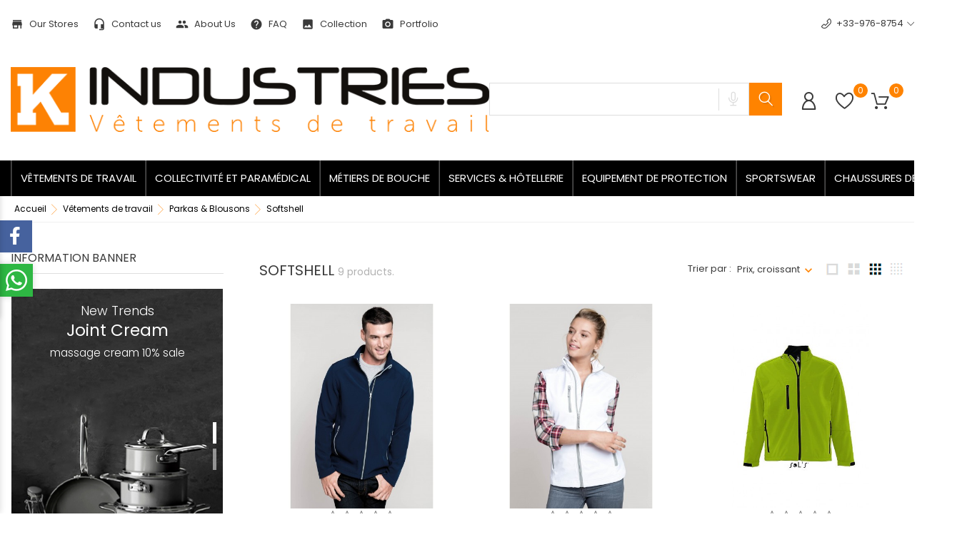

--- FILE ---
content_type: text/html; charset=utf-8
request_url: https://www.k-industries-epi.com/43-softshell
body_size: 29360
content:
<!doctype html>
    <html lang="fr">

    <head>
        
        
    <meta charset="utf-8">


    <meta http-equiv="x-ua-compatible" content="ie=edge">



<title>Softshell</title>
<meta name="description" content="">
<meta name="keywords" content="">
<link rel="canonical" href="https://www.k-industries-epi.com/43-softshell">






<meta name="viewport" content="width=device-width, initial-scale=1">



<link rel="icon" type="image/vnd.microsoft.icon" href="https://www.k-industries-epi.com/img/favicon.ico?1670950190">
<link rel="shortcut icon" type="image/x-icon" href="https://www.k-industries-epi.com/img/favicon.ico?1670950190">



    <link rel="stylesheet" href="https://www.k-industries-epi.com/themes/KitchenFamily/assets/css/theme.css" type="text/css" media="all">
    <link rel="stylesheet" href="https://www.k-industries-epi.com/modules/blockreassurance/views/dist/front.css" type="text/css" media="all">
    <link rel="stylesheet" href="https://www.k-industries-epi.com/modules/ps_socialfollow/views/css/ps_socialfollow.css" type="text/css" media="all">
    <link rel="stylesheet" href="https://www.k-industries-epi.com/modules/ps_searchbar/ps_searchbar.css" type="text/css" media="all">
    <link rel="stylesheet" href="https://www.k-industries-epi.com/modules/paypal/views/css/paypal_fo.css" type="text/css" media="all">
    <link rel="stylesheet" href="https://www.k-industries-epi.com/modules/ps_facetedsearch/views/dist/front.css" type="text/css" media="all">
    <link rel="stylesheet" href="https://www.k-industries-epi.com/modules/bonask//views/css/bonask.css" type="text/css" media="all">
    <link rel="stylesheet" href="https://www.k-industries-epi.com/modules/bonattribute//views/css/bonattribute.css" type="text/css" media="all">
    <link rel="stylesheet" href="https://www.k-industries-epi.com/modules/boncall//views/css/boncall.css" type="text/css" media="all">
    <link rel="stylesheet" href="https://www.k-industries-epi.com/modules/boncart//views/css/boncart.css" type="text/css" media="all">
    <link rel="stylesheet" href="https://www.k-industries-epi.com/modules/boncompare//views/css/boncompare.css" type="text/css" media="all">
    <link rel="stylesheet" href="https://www.k-industries-epi.com/modules/boninstagram/views/css/boninstagram.css" type="text/css" media="all">
    <link rel="stylesheet" href="https://www.k-industries-epi.com/modules/bonloginfacebook/views/css/bonloginfacebook.css" type="text/css" media="all">
    <link rel="stylesheet" href="https://www.k-industries-epi.com/modules/bonmenu//views/css/front.css" type="text/css" media="all">
    <link rel="stylesheet" href="https://www.k-industries-epi.com/modules/bonorder//views/css/bonorder.css" type="text/css" media="all">
    <link rel="stylesheet" href="https://www.k-industries-epi.com/modules/bonsearch//views/css/bonsearch.css" type="text/css" media="all">
    <link rel="stylesheet" href="https://www.k-industries-epi.com/modules/bontheme//views/css/bontheme.css" type="text/css" media="all">
    <link rel="stylesheet" href="https://www.k-industries-epi.com/modules/bonwishlist//views/css/bonwishlist.css" type="text/css" media="all">
    <link rel="stylesheet" href="https://www.k-industries-epi.com/modules/bonzoom/views/css/bonzoom.css" type="text/css" media="all">
    <link rel="stylesheet" href="https://www.k-industries-epi.com/modules/customtab/views/css/customtab.css" type="text/css" media="all">
    <link rel="stylesheet" href="https://www.k-industries-epi.com/modules/facebookwidget//views/css/bonfacebook.css" type="text/css" media="all">
    <link rel="stylesheet" href="https://www.k-industries-epi.com/modules/productbutton//views/css/productbutton.css" type="text/css" media="all">
    <link rel="stylesheet" href="https://www.k-industries-epi.com/modules/productcomments/views/css/productcomments.css" type="text/css" media="all">
    <link rel="stylesheet" href="https://www.k-industries-epi.com/modules/productcountdown/views/css/productcountdown.css" type="text/css" media="all">
    <link rel="stylesheet" href="https://www.k-industries-epi.com/modules/productpurchase/views/css/product_purchase.css" type="text/css" media="all">
    <link rel="stylesheet" href="https://www.k-industries-epi.com/modules/productyoutube/views/css/productyoutube.css" type="text/css" media="all">
    <link rel="stylesheet" href="https://www.k-industries-epi.com/modules/rolloverimage//views/css/rollover_image.css" type="text/css" media="all">
    <link rel="stylesheet" href="https://www.k-industries-epi.com/modules/opartdevis/views/css/opartdevis_1.css" type="text/css" media="all">
    <link rel="stylesheet" href="https://www.k-industries-epi.com/modules/payplug/views//css/front-v4.20.0.css" type="text/css" media="all">
    <link rel="stylesheet" href="https://www.k-industries-epi.com/modules/bonbanner//views/css/front.css" type="text/css" media="all">
    <link rel="stylesheet" href="https://www.k-industries-epi.com/modules/bonbannermenu//views/css/frontmenu.css" type="text/css" media="all">
    <link rel="stylesheet" href="https://www.k-industries-epi.com/modules/bonbrand/views/css/bonbrand.css" type="text/css" media="all">
    <link rel="stylesheet" href="https://www.k-industries-epi.com/modules/boncollection/views/css/slick.css" type="text/css" media="all">
    <link rel="stylesheet" href="https://www.k-industries-epi.com/modules/boncollection/views/css/slick-theme.css" type="text/css" media="all">
    <link rel="stylesheet" href="https://www.k-industries-epi.com/modules/boncollection//views/css/boncollection_front.css" type="text/css" media="all">
    <link rel="stylesheet" href="https://www.k-industries-epi.com/modules/boncomments/views/css/boncomments.css" type="text/css" media="all">
    <link rel="stylesheet" href="https://www.k-industries-epi.com/modules/bonfaq//views/css/faq-front.css" type="text/css" media="all">
    <link rel="stylesheet" href="https://www.k-industries-epi.com/modules/bongdpr/views/css/gdpr_front.css" type="text/css" media="all">
    <link rel="stylesheet" href="https://www.k-industries-epi.com/modules/bongooglemap//views/css/googlemap_front.css" type="text/css" media="all">
    <link rel="stylesheet" href="https://www.k-industries-epi.com/modules/bonhtmlcontent//views/css/htmlcontent_front.css" type="text/css" media="all">
    <link rel="stylesheet" href="https://www.k-industries-epi.com/modules/bonhtmlcontent/views/css/slick.css" type="text/css" media="all">
    <link rel="stylesheet" href="https://www.k-industries-epi.com/modules/bonhtmlcontent/views/css/slick-theme.css" type="text/css" media="all">
    <link rel="stylesheet" href="https://www.k-industries-epi.com/modules/boninfoban/views/css/slick.css" type="text/css" media="all">
    <link rel="stylesheet" href="https://www.k-industries-epi.com/modules/boninfoban/views/css/slick-theme.css" type="text/css" media="all">
    <link rel="stylesheet" href="https://www.k-industries-epi.com/modules/boninfoban//views/css/ban_front.css" type="text/css" media="all">
    <link rel="stylesheet" href="https://www.k-industries-epi.com/modules/bonnews/views/css/slick.css" type="text/css" media="all">
    <link rel="stylesheet" href="https://www.k-industries-epi.com/modules/bonnews/views/css/slick-theme.css" type="text/css" media="all">
    <link rel="stylesheet" href="https://www.k-industries-epi.com/modules/bonnews//views/css/bonnews_front.css" type="text/css" media="all">
    <link rel="stylesheet" href="https://www.k-industries-epi.com/modules/bonnotice/views/css/notice_front.css" type="text/css" media="all">
    <link rel="stylesheet" href="https://www.k-industries-epi.com/modules/bonpromotion//views/css/promotion_front.css" type="text/css" media="all">
    <link rel="stylesheet" href="https://www.k-industries-epi.com/modules/bonpromotion/views/css/slick.css" type="text/css" media="all">
    <link rel="stylesheet" href="https://www.k-industries-epi.com/modules/bonpromotion/views/css/slick-theme.css" type="text/css" media="all">
    <link rel="stylesheet" href="https://www.k-industries-epi.com/modules/bonslick//views/css/bonslick_front.css" type="text/css" media="all">
    <link rel="stylesheet" href="https://www.k-industries-epi.com/modules/bonslick/views/css/slick.css" type="text/css" media="all">
    <link rel="stylesheet" href="https://www.k-industries-epi.com/modules/bonslick/views/css/slick-theme.css" type="text/css" media="all">
    <link rel="stylesheet" href="https://www.k-industries-epi.com/modules/bontab//views/css/tab-front.css" type="text/css" media="all">
    <link rel="stylesheet" href="https://www.k-industries-epi.com/modules/bonwhatsappchat//views/css/front_whatsappchat.css" type="text/css" media="all">
    <link rel="stylesheet" href="https://www.k-industries-epi.com/js/jquery/ui/themes/base/minified/jquery-ui.min.css" type="text/css" media="all">
    <link rel="stylesheet" href="https://www.k-industries-epi.com/js/jquery/ui/themes/base/minified/jquery.ui.theme.min.css" type="text/css" media="all">
    <link rel="stylesheet" href="https://www.k-industries-epi.com/js/jquery/plugins/fancybox/jquery.fancybox.css" type="text/css" media="all">
    <link rel="stylesheet" href="https://www.k-industries-epi.com/modules/ps_imageslider/css/homeslider.css" type="text/css" media="all">
    <link rel="stylesheet" href="https://www.k-industries-epi.com/themes/KitchenFamily/assets/css/custom.css" type="text/css" media="all">






<script type="text/javascript">
              var BONINSTAGRAM_LIMIT = "8";
              var PAYPLUG_DOMAIN = "https:\/\/secure.payplug.com";
              var base_dir = "\/modules\/";
              var bon_ask_url = "\/modules\/bonask\/\/controllers\/front\/ajax.php";
              var bon_call_url = "\/modules\/boncall\/\/controllers\/front\/ajax.php";
              var bon_compare_url = "\/modules\/boncompare\/controllers\/front\/ajax.php";
              var bon_order_url = "\/modules\/bonorder\/ajax.php";
              var bon_search_url = "\/modules\/bonsearch\/\/controllers\/ajax.php";
              var bon_wishlist_url = "\/modules\/bonwishlist\/controllers\/front\/ajax.php";
              var bonwhatsapp_background = "#F4F4F4";
              var bonwhatsapp_color = "#505050";
              var bonwhatsapp_position = "left";
              var countdown_days = "days";
              var countdown_hr = "hr";
              var countdown_min = "min";
              var countdown_sec = "sec";
              var defaultLat = "26.009987";
              var defaultLong = "-80.294472";
              var google_language = 1;
              var google_ps_version = "1.7.8.8";
              var image_url = "\/";
              var img_ps_dir = "\/themes\/KitchenFamily\/assets\/img\/";
              var img_store_dir = "\/img\/st\/";
              var infoWindow = "";
              var is_sandbox_mode = false;
              var json_encode_info = false;
              var json_encode_store = [];
              var l_code = "fr_FR";
              var map = "";
              var markers = [];
              var module_name = "payplug";
              var notice_countdown_days = "days";
              var notice_countdown_hr = "hr";
              var notice_countdown_min = "min";
              var notice_countdown_sec = "sec";
              var order_button_content = "Cr\u00e9er un devis";
              var payplug_ajax_url = "https:\/\/www.k-industries-epi.com\/module\/payplug\/ajax";
              var prestashop = {"cart":{"products":[],"totals":{"total":{"type":"total","label":"Total","amount":0,"value":"0,00\u00a0\u20ac"},"total_including_tax":{"type":"total","label":"Total TTC","amount":0,"value":"0,00\u00a0\u20ac"},"total_excluding_tax":{"type":"total","label":"Total HT :","amount":0,"value":"0,00\u00a0\u20ac"}},"subtotals":{"products":{"type":"products","label":"Sous-total","amount":0,"value":"0,00\u00a0\u20ac"},"discounts":null,"shipping":{"type":"shipping","label":"Livraison","amount":0,"value":""},"tax":null},"products_count":0,"summary_string":"0 articles","vouchers":{"allowed":0,"added":[]},"discounts":[],"minimalPurchase":0,"minimalPurchaseRequired":""},"currency":{"id":1,"name":"Euro","iso_code":"EUR","iso_code_num":"978","sign":"\u20ac"},"customer":{"lastname":null,"firstname":null,"email":null,"birthday":null,"newsletter":null,"newsletter_date_add":null,"optin":null,"website":null,"company":null,"siret":null,"ape":null,"is_logged":false,"gender":{"type":null,"name":null},"addresses":[]},"language":{"name":"Fran\u00e7ais (French)","iso_code":"fr","locale":"fr-FR","language_code":"fr-fr","is_rtl":"0","date_format_lite":"d\/m\/Y","date_format_full":"d\/m\/Y H:i:s","id":1},"page":{"title":"","canonical":"https:\/\/www.k-industries-epi.com\/43-softshell","meta":{"title":"Softshell","description":"","keywords":"","robots":"index"},"page_name":"category","body_classes":{"lang-fr":true,"lang-rtl":false,"country-FR":true,"currency-EUR":true,"layout-left-column":true,"page-category":true,"tax-display-enabled":true,"category-id-43":true,"category-Softshell":true,"category-id-parent-14":true,"category-depth-level-4":true},"admin_notifications":[]},"shop":{"name":"K-Industries","logo":"https:\/\/www.k-industries-epi.com\/img\/logo-1670950190.jpg","stores_icon":"https:\/\/www.k-industries-epi.com\/img\/logo_stores.png","favicon":"https:\/\/www.k-industries-epi.com\/img\/favicon.ico"},"urls":{"base_url":"https:\/\/www.k-industries-epi.com\/","current_url":"https:\/\/www.k-industries-epi.com\/43-softshell","shop_domain_url":"https:\/\/www.k-industries-epi.com","img_ps_url":"https:\/\/www.k-industries-epi.com\/img\/","img_cat_url":"https:\/\/www.k-industries-epi.com\/img\/c\/","img_lang_url":"https:\/\/www.k-industries-epi.com\/img\/l\/","img_prod_url":"https:\/\/www.k-industries-epi.com\/img\/p\/","img_manu_url":"https:\/\/www.k-industries-epi.com\/img\/m\/","img_sup_url":"https:\/\/www.k-industries-epi.com\/img\/su\/","img_ship_url":"https:\/\/www.k-industries-epi.com\/img\/s\/","img_store_url":"https:\/\/www.k-industries-epi.com\/img\/st\/","img_col_url":"https:\/\/www.k-industries-epi.com\/img\/co\/","img_url":"https:\/\/www.k-industries-epi.com\/themes\/KitchenFamily\/assets\/img\/","css_url":"https:\/\/www.k-industries-epi.com\/themes\/KitchenFamily\/assets\/css\/","js_url":"https:\/\/www.k-industries-epi.com\/themes\/KitchenFamily\/assets\/js\/","pic_url":"https:\/\/www.k-industries-epi.com\/upload\/","pages":{"address":"https:\/\/www.k-industries-epi.com\/adresse","addresses":"https:\/\/www.k-industries-epi.com\/adresses","authentication":"https:\/\/www.k-industries-epi.com\/connexion","cart":"https:\/\/www.k-industries-epi.com\/panier","category":"https:\/\/www.k-industries-epi.com\/index.php?controller=category","cms":"https:\/\/www.k-industries-epi.com\/index.php?controller=cms","contact":"https:\/\/www.k-industries-epi.com\/index.php?controller=contact","discount":"https:\/\/www.k-industries-epi.com\/reduction","guest_tracking":"https:\/\/www.k-industries-epi.com\/suivi-commande-invite","history":"https:\/\/www.k-industries-epi.com\/historique-commandes","identity":"https:\/\/www.k-industries-epi.com\/identite","index":"https:\/\/www.k-industries-epi.com\/","my_account":"https:\/\/www.k-industries-epi.com\/mon-compte","order_confirmation":"https:\/\/www.k-industries-epi.com\/confirmation-commande","order_detail":"https:\/\/www.k-industries-epi.com\/index.php?controller=order-detail","order_follow":"https:\/\/www.k-industries-epi.com\/suivi-commande","order":"https:\/\/www.k-industries-epi.com\/commande","order_return":"https:\/\/www.k-industries-epi.com\/index.php?controller=order-return","order_slip":"https:\/\/www.k-industries-epi.com\/avoirs","pagenotfound":"https:\/\/www.k-industries-epi.com\/page-introuvable","password":"https:\/\/www.k-industries-epi.com\/recuperation-mot-de-passe","pdf_invoice":"https:\/\/www.k-industries-epi.com\/index.php?controller=pdf-invoice","pdf_order_return":"https:\/\/www.k-industries-epi.com\/index.php?controller=pdf-order-return","pdf_order_slip":"https:\/\/www.k-industries-epi.com\/index.php?controller=pdf-order-slip","prices_drop":"https:\/\/www.k-industries-epi.com\/promotions","product":"https:\/\/www.k-industries-epi.com\/index.php?controller=product","search":"https:\/\/www.k-industries-epi.com\/recherche","sitemap":"https:\/\/www.k-industries-epi.com\/plan-site","stores":"https:\/\/www.k-industries-epi.com\/magasins","supplier":"https:\/\/www.k-industries-epi.com\/fournisseur","register":"https:\/\/www.k-industries-epi.com\/connexion?create_account=1","order_login":"https:\/\/www.k-industries-epi.com\/commande?login=1"},"alternative_langs":[],"theme_assets":"\/themes\/KitchenFamily\/assets\/","actions":{"logout":"https:\/\/www.k-industries-epi.com\/?mylogout="},"no_picture_image":{"bySize":{"small_default":{"url":"https:\/\/www.k-industries-epi.com\/img\/p\/fr-default-small_default.jpg","width":98,"height":98},"cart_default":{"url":"https:\/\/www.k-industries-epi.com\/img\/p\/fr-default-cart_default.jpg","width":141,"height":141},"medium_default":{"url":"https:\/\/www.k-industries-epi.com\/img\/p\/fr-default-medium_default.jpg","width":452,"height":452},"home_default":{"url":"https:\/\/www.k-industries-epi.com\/img\/p\/fr-default-home_default.jpg","width":560,"height":560},"large_default":{"url":"https:\/\/www.k-industries-epi.com\/img\/p\/fr-default-large_default.jpg","width":900,"height":900}},"small":{"url":"https:\/\/www.k-industries-epi.com\/img\/p\/fr-default-small_default.jpg","width":98,"height":98},"medium":{"url":"https:\/\/www.k-industries-epi.com\/img\/p\/fr-default-medium_default.jpg","width":452,"height":452},"large":{"url":"https:\/\/www.k-industries-epi.com\/img\/p\/fr-default-large_default.jpg","width":900,"height":900},"legend":""}},"configuration":{"display_taxes_label":true,"display_prices_tax_incl":true,"is_catalog":false,"show_prices":true,"opt_in":{"partner":false},"quantity_discount":{"type":"discount","label":"Remise sur prix unitaire"},"voucher_enabled":0,"return_enabled":0},"field_required":[],"breadcrumb":{"links":[{"title":"Accueil","url":"https:\/\/www.k-industries-epi.com\/"},{"title":"V\u00eatements de travail","url":"https:\/\/www.k-industries-epi.com\/12-vetements-de-travail"},{"title":"Parkas & Blousons","url":"https:\/\/www.k-industries-epi.com\/14-parkas-blousons"},{"title":"Softshell","url":"https:\/\/www.k-industries-epi.com\/43-softshell"}],"count":4},"link":{"protocol_link":"https:\/\/","protocol_content":"https:\/\/"},"time":1768455974,"static_token":"ced272ba4674df23a9a5cbede1464d99","token":"9c85f3e922b67646779d3caec75fd451","debug":false};
              var procronjob_ajax_url = "https:\/\/www.k-industries-epi.com\/module\/procronjob\/ajax";
              var procronjob_token = "ced272ba4674df23a9a5cbede1464d99";
              var psemailsubscription_subscription = "https:\/\/www.k-industries-epi.com\/module\/ps_emailsubscription\/subscription";
              var psr_icon_color = "#F19D76";
              var static_token_bon_ask = "ced272ba4674df23a9a5cbede1464d99";
              var static_token_bon_call = "ced272ba4674df23a9a5cbede1464d99";
              var static_token_bon_compare = "ced272ba4674df23a9a5cbede1464d99";
              var static_token_bon_order = "ced272ba4674df23a9a5cbede1464d99";
              var static_token_bon_search = "ced272ba4674df23a9a5cbede1464d99";
              var static_token_bon_wishlist = "ced272ba4674df23a9a5cbede1464d99";
              var status_map = false;
              var theme_fonts = "Popins";
              var theme_sticky_cart = "0";
              var theme_sticky_footer = "0";
              var theme_sticky_header = "1";
       </script>

<link rel="stylesheet" href="https://unpkg.com/swiper/swiper-bundle.css">
<link rel="stylesheet" href="https://unpkg.com/swiper/swiper-bundle.min.css">

<script src="https://unpkg.com/swiper/swiper-bundle.js"></script>
<script src="https://unpkg.com/swiper/swiper-bundle.min.js"></script>




<script type="text/javascript">
            var PURCHASE_TIME_SHOW = 7000;
            var PURCHASE_TIME_ACTIVE = 15000;
    </script><script type="text/javascript">
                  var ROLLOVER_ITEM_STATUS = 1;
                  var ROLLOVER_ITEM_TYPE = 'hr_hover';
       </script><!--Start of Zendesk Chat Script-->

<!--End of Zendesk Chat Script-->


<script>
    function injectZendesk(d, s) {
        var js,
            fjs = d.getElementsByTagName(s)[0];
        js = d.createElement(s);
        js.async = true;
        js.defer = true;
        js.id = "ze-snippet";
        js.src = 'https://static.zdassets.com/ekr/snippet.js?key=';
        fjs.parentNode.insertBefore(js, fjs);
    }

    setTimeout(() => {
        injectZendesk(document, 'script');
    }, 10000);
</script><script>
            var BON_COLLECTION_MAINE_ROUTE = 'collection';
            var BON_NUMBER_COLLECTION = 6;
            var BON_COLLECTION_LIMIT = 9;
            var BON_COLLECTION_DISPLAY_CAROUSEL = 1;
            var BON_COLLECTION_DISPLAY_ITEM_NB = 6;
            var BON_COLLECTION_CAROUSEL_NB = 3;
            var BON_COLLECTION_CAROUSEL_LOOP = 1;
            var BON_COLLECTION_CAROUSEL_NAV = 1;
            var BON_COLLECTION_CAROUSEL_DOTS = false;
            var BON_ADD_SHAREBUTTONS = 1;
    </script><script type="text/javascript">
            var BON_GOOGLE_KEY = 'AIzaSyA-3t-iZiIPpsze7aXFrqDyPeZcTQG8erg';
            var BON_GOOGLE_LAT = 26.009987;
            var BON_GOOGLE_LONG = -80.294472;
            var BON_GOOGLE_TYPE = 'roadmap';
            var BON_GOOGLE_ZOOM = 8;
            var BON_GOOGLE_SCROLL = false;
            var BON_GOOGLE_TYPE_CONTROL = false;
            var BON_GOOGLE_STREET_VIEW = 1;
            var BON_GOOGLE_ANIMATION = 1;
            var BON_GOOGLE_POPUP = 1;
    </script> 
<script>
      var BON_HTML_LIMIT = 1;
      var BON_HTML_DISPLAY_CAROUSEL = false;
      var BON_HTML_CAROUSEL_NB = 4;
      var BON_HTML_CAROUSEL_LOOP = false;
      var BON_HTML_CAROUSEL_NAV = 1;
      var BON_HTML_CAROUSEL_DOTS = 1;
  </script>

<script type="text/javascript">
      var BON_INFOBAN_LIMIT = 4;
      var BON_INFOBAN_DISPLAY_CAROUSEL = 1;
      var BON_INFOBAN_DISPLAY_ITEM_NB = 6;
      var BON_INFOBAN_CAROUSEL_NB = 1;
      var BON_INFOBAN_CAROUSEL_LOOP = 1;
      var BON_INFOBAN_CAROUSEL_AUTOPLAY = 1;
      var BON_INFOBAN_CAROUSEL_AUTOPLAY_SPEED = 3000;
      var BON_INFOBAN_CAROUSEL_DOTS = 1;
  </script>

<script>
            var BON_NEWS_MAINE_ROUTE = 'news';
            var BON_NUMBER_NEWS = 3;
            var BON_NEWS_LIMIT = 6;
            var BON_NEWS_DISPLAY_CAROUSEL = 1;
            var BON_NEWS_DISPLAY_ITEM_NB = 6;
            var BON_NEWS_CAROUSEL_NB = 2;
            var BON_NEWS_CAROUSEL_LOOP = false;
            var BON_NEWS_CAROUSEL_NAV = false;
            var BON_NEWS_CAROUSEL_DOTS = 1;
            var BON_ADD_SHAREBUTTONS = 1;
            var BON_ADD_DISQUS = 1;
            var DISQUS_SHORT_NAME = 'bonpresta';
    </script><script type="text/javascript">
      var BON_PROMOTION_LIMIT = 4;
      var BON_PROMOTION_DISPLAY_CAROUSEL = false;
      var BON_PROMOTION_DISPLAY_ITEM_NB = 6;
      var BON_PROMOTION_CAROUSEL_NB = 3;
      var BON_PROMOTION_CAROUSEL_MARGIN = 5000;
      var BON_PROMOTION_CAROUSEL_LOOP = false;
      var BON_PROMOTION_CAROUSEL_NAV = 1;
      var BON_PROMOTION_CAROUSEL_DOTS = 1;
      var BON_PROMOTION_CAROUSEL_AUTOPLAY = 1;
  </script>

<script type="text/javascript">
            var BON_SLICK_CAROUSEL_LOOP = 1;
            var BON_SLICK_CAROUSEL_NAV = 1;
            var BON_SLICK_CAROUSEL_DOTS = 1;
            var BON_SLICK_CAROUSEL_DRAG = 1;
            var BON_SLICK_CAROUSEL_AUTOPLAY = 1;
            var BON_SLICK_CAROUSEL_TIME = 5000;
    </script>


        
    </head>

    <body id="category" class="lang-fr country-fr currency-eur layout-left-column page-category tax-display-enabled category-id-43 category-softshell category-id-parent-14 category-depth-level-4">
        
        
        

        <main>
            
                        

            <header id="header">
                
                    
        <div class="header-banner">
            <div class="container header-contact-info">
                <div class="d-block d-lg-none" id="_mobile_logo">
                    <h1>
                        <a href="https://www.k-industries-epi.com/">
                            <img class="logo" src=" https://www.k-industries-epi.com/img/logo-1670950190.jpg" alt="K-Industries">
                        </a>
                    </h1>
                </div>
                <div class="header-contact left-block">
                    
    <section id="bonmenu">
        <ul class="menu-list">
                            <li class="menu-item ">
                    <a href="stores" target="_blank" >
                         
                            <i class="material-icons store">
                                 store                              
                            </i> 
                                                Our Stores
                    </a>
                </li>
                            <li class="menu-item ">
                    <a href="contact-us" target="_blank" >
                         
                            <i class="material-icons headset_mic">
                                 headset_mic                              
                            </i> 
                                                Contact us
                    </a>
                </li>
                            <li class="menu-item ">
                    <a href="4-about-us" target="_blank" >
                         
                            <i class="people material-icons">
                                people                               
                            </i> 
                                                About Us
                    </a>
                </li>
                            <li class="menu-item ">
                    <a href="faq" target="_blank" >
                         
                            <i class="material-icons help">
                                 help                              
                            </i> 
                                                FAQ
                    </a>
                </li>
                            <li class="menu-item ">
                    <a href="collection" target="_blank" >
                         
                            <i class="material-icons insert_photo">
                                 insert_photo                              
                            </i> 
                                                Collection
                    </a>
                </li>
                            <li class="menu-item ">
                    <a href="portfolio" target="_blank" >
                         
                            <i class="material-icons camera_alt">
                                 camera_alt                              
                            </i> 
                                                Portfolio
                    </a>
                </li>
                    </ul>
    </section>

                </div>
                <ul class="header-contact right-block">
                    <li><div id="btn-boncall">
    <div class="block-callback">
        <div class="block-callback-link">
            <a href="#boncall" class="btn-boncall">
                <i class="fl-outicons-phone14"></i><span>+33-976-8754</span>
            </a>
            <div class="boncall-wrapper">
                <form method="post" class="boncall_form" action="#">
                    <fieldset>
                        <div class="clearfix">
                            <p class="boncall-title">Working hours of our store:</p>
                            <div class="wh">
                                <div class="wh-d">
                                    <p>On weekdays:</p>
                                    <p>Saturday:</p>
                                    <p>Sunday:</p>
                                </div>
                                <div class="wh-t">
                                    <p>from 8:00 to 21:00</p>
                                    <p>from 9:00 to 20:00</p>
                                    <p>from 10:00 to 19:00</p>
                                </div>
                            </div>

                            <div class="form-group bon_call_box">
                                <label for="bon_call_name">Your name: <sup>*</sup></label>
                                <input class="form-control" type="text" id="bon_call_name" name="bon_call_name" />
                            </div>

                            <div class="form-group bon_call_box">
                                <label for="bon_call_email">Your email: <sup>*</sup></label>
                                <input class="form-control" type="text" id="bon_call_email" name="bon_call_mail"
                                    value="" />
                            </div>

                            <div class="form-group bon_call_box">
                                <label for="bon_call_phone">Your phone number:
                                    <sup>*</sup></label>
                                <input class="form-control" type="text" id="bon_call_phone" name="bon_call_phone" />
                            </div>

                            <div class="bon-call-success"></div>

                        </div>
                        <div class="submit">
                            <input type="submit" class="btn btn-primary button button-small boncall_send"
                                value="Wait call" />
                        </div>
                    </fieldset>
                </form>

            </div>
        </div>
            </div>
</div></li>
                </ul>
            </div>
        </div>
    
    
        <div class="header-top revealOnScroll animated fadeInUp" data-animation="fadeInUp">
            <div class="container">
                <div class="row">
                    <div class="col-12 position-static">
                        <div class="d-none d-lg-block" id="_desktop_logo">
                            <h1>
                                <a href="https://www.k-industries-epi.com/">
                                    <img class="logo" src=" https://www.k-industries-epi.com/img/logo-1670950190.jpg" alt="K-Industries">
                                </a>
                            </h1>
                        </div>
                        <div id="_desktop_search_widget" class="bonsearch"
    data-search-controller-url="https://www.k-industries-epi.com/recherche">
    <div class="bonsearch_box bon_drop_down">
        <form method="get" action="https://www.k-industries-epi.com/recherche" id="searchbox">
            <div class="search-form-inner">
                <input type="hidden" name="controller" value="search" />
                <input type="text" id="input_search" name="search_query" class="ui-autocomplete-input"
                    autocomplete="off" />
                <div class="bonsearch-microphone" id="bonsearch-microphone" data-toggle="modal"
                    data-target="#bonsearch-popup-wrapper">
                    <i class="fl-outicons-microphone10"></i>
                </div>
            </div>
            <button class="bonsearch_btn" type="submit"></button>
            <div id="search_popup"></div>
        </form>
    </div>
</div>

<div class="modal fade" id="bonsearch-popup-wrapper" tabindex="-1" role="dialog"
    aria-labelledby="#bonsearch-popup-wrapper" aria-hidden="true">
    <div class="modal-dialog modal-dialog-centered" role="document">
        <div class="modal-content">
            <button type="button" class="popup-close" data-dismiss="modal" aria-label="Close"></button>
            <div class="modal-body">
                <div class="bonsearch-icon-speech">
                    <i class="fl-outicons-microphone10"></i>
                </div>
                <div class="bonsearch-speek-text">
                    <p>Say something...</p>
                </div>
                <div class="bonsearch-error-text">
                    <p>Nothing found. Please repeat.</p>
                </div>
                <div class="bonsearch-unsupport-text">
                    <p>Unsupported browser. Sorry...</p>
                </div>
            </div>
        </div>
    </div>
</div>
                        <div class="bon-nav-bar">
                            <div class="bon-search-icon d-md-none"><i class="fl-outicons-magnifying-glass34"></i></div>
                                <div id="_desktop_user_info">
        <div class="user-info">
                            <a class="bon-tooltip" href="https://www.k-industries-epi.com/mon-compte" rel="nofollow">
                    <i class="fl-outicons-user189"></i></a>
                        <div class="bon-login-popup">
                <div class="bon-login-popup-button">
                                            <a class="bon-login btn btn-primary" href="https://www.k-industries-epi.com/mon-compte" rel="nofollow">Connexion
                        </a>
                        <a class="bon-login btn btn-primary" href="https://www.k-industries-epi.com/connexion?create_account=1" rel="nofollow">Créer un compte
                        </a>
                        
<div id="bon-googlelogin-button" class="bon-googlelogin-button btn">Google Login</div>

<div id="fb-root"></div>
<a class="bon-facebooklogin-button btn"   href="javascript:void(0);"
     data-button-type="login_with" data-layout="default" data-use-continue-as="true">
          Facebook Login
</a>


 

                                    </div>

            </div>
        </div>
    </div><div id="bonwishlist">
    <div class="block-wishlist">
        <a class="wishlist-tooltip" href="#">
            <i class="fl-outicons-heart373"></i>
            <span id="wishlist-count" class="wishlist-count"> </span>
        </a>
        <div id="wishlist-popup">
        </div>
    </div>
</div><div id="_desktop_cart">
    <div class="blockcart cart-preview inactive" data-refresh-url="//www.k-industries-epi.com/module/ps_shoppingcart/ajax">
        <div class="header">
            <div class="no-items alert alert-info">Aucun produit dans votre panier</div>

            <a class="bon-tooltip" rel="nofollow" href="//www.k-industries-epi.com/panier?action=show">
                <i class="fl-outicons-shopping-cart13"></i>
                <span class="cart-products-count">0</span>
            </a>
        </div>
    </div>
</div>
                        </div>
                        <div class="d-lg-none" id="menu-icon">
                            <i class="fl-outicons-lines7"></i>
                        </div>
                    </div>
                </div>
                <div id="mobile_top_menu_wrapper" class="d-block d-lg-none">
                    <div class="js-top-menu mobile" id="_mobile_top_menu"></div>
                    <div class="js-top-menu-bottom">
                        <div id="_mobile_currency_selector"></div>
                        <div id="_mobile_language_selector"></div>
                        <div id="_mobile_contact_link"></div>
                    </div>
                </div>
            </div>
        </div>
        
    
    
        <nav class="header-nav" id="header-nav">
            <div class="bon-link-overlay-wrapper">
                <div class="bon-link-overlay"></div>
            </div>
            <div class="container">
                <div>
                    <div class="d-none d-md-block">
                        <div class="col-md-5 col-12">
                            
                        </div>
                        <div class="navigation">
                                    
    <div class="menu js-top-menu position-static d-none d-lg-block" id="_desktop_top_menu">
        
        <ul class="top-menu" id="top-menu"  data-depth="0">
                <li class="category" id="category-12">
                        <a class="dropdown-item" href="https://www.k-industries-epi.com/12-vetements-de-travail" data-depth="0" >
                
                Vêtements de travail
            </a>
                                                <span class="d-lg-none">
                <span data-target="#top_sub_menu_32085" data-toggle="collapse" class="navbar-toggler collapse-icons collapsed">
                    <i class="mercury-icon-angle-bottom add"></i>
                    <i class="mercury-icon-angle-up remove"></i>
                </span>
            </span>
                                    <div  class="popover sub-menu js-sub-menu collapse"  id="top_sub_menu_32085">
                
        <ul class="top-menu"  data-depth="1">
                <li class="category" id="category-13">
                        <a class="dropdown-item dropdown-submenu" href="https://www.k-industries-epi.com/13-pantalons-shorts" data-depth="1" >
                
                Pantalons &amp; Shorts
            </a>
                                                <span class="d-lg-none">
                <span data-target="#top_sub_menu_29565" data-toggle="collapse" class="navbar-toggler collapse-icons collapsed">
                    <i class="mercury-icon-angle-bottom add"></i>
                    <i class="mercury-icon-angle-up remove"></i>
                </span>
            </span>
                                    <div  class="collapse  "  id="top_sub_menu_29565">
                
        <ul class="top-menu"  data-depth="2">
                <li class="category" id="category-41">
                        <a class="dropdown-item" href="https://www.k-industries-epi.com/41-pantalons" data-depth="2" >
                
                Pantalons
            </a>
                                </li>
                <li class="category" id="category-42">
                        <a class="dropdown-item" href="https://www.k-industries-epi.com/42-shorts" data-depth="2" >
                
                Shorts
            </a>
                                </li>
            </ul>
            
            </div>
                    </li>
                <li class="category" id="category-14">
                        <a class="dropdown-item dropdown-submenu" href="https://www.k-industries-epi.com/14-parkas-blousons" data-depth="1" >
                
                Parkas &amp; Blousons
            </a>
                                                <span class="d-lg-none">
                <span data-target="#top_sub_menu_27398" data-toggle="collapse" class="navbar-toggler collapse-icons collapsed">
                    <i class="mercury-icon-angle-bottom add"></i>
                    <i class="mercury-icon-angle-up remove"></i>
                </span>
            </span>
                                    <div  class="collapse  "  id="top_sub_menu_27398">
                
        <ul class="top-menu"  data-depth="2">
                <li class="category current " id="category-43">
                        <a class="dropdown-item" href="https://www.k-industries-epi.com/43-softshell" data-depth="2" >
                
                Softshell
            </a>
                                </li>
                <li class="category" id="category-44">
                        <a class="dropdown-item" href="https://www.k-industries-epi.com/44-parkas-blousons" data-depth="2" >
                
                Parkas &amp; Blousons
            </a>
                                </li>
                <li class="category" id="category-45">
                        <a class="dropdown-item" href="https://www.k-industries-epi.com/45-vestes-blousons-de-travail" data-depth="2" >
                
                Vestes &amp; Blousons de travail
            </a>
                                </li>
                <li class="category" id="category-46">
                        <a class="dropdown-item" href="https://www.k-industries-epi.com/46-polaires" data-depth="2" >
                
                Polaires
            </a>
                                </li>
                <li class="category" id="category-47">
                        <a class="dropdown-item" href="https://www.k-industries-epi.com/47-bodywarmers" data-depth="2" >
                
                Bodywarmers
            </a>
                                </li>
            </ul>
            
            </div>
                    </li>
                <li class="category" id="category-15">
                        <a class="dropdown-item dropdown-submenu" href="https://www.k-industries-epi.com/15-haute-visibilite" data-depth="1" >
                
                Haute Visibilité
            </a>
                                                <span class="d-lg-none">
                <span data-target="#top_sub_menu_55778" data-toggle="collapse" class="navbar-toggler collapse-icons collapsed">
                    <i class="mercury-icon-angle-bottom add"></i>
                    <i class="mercury-icon-angle-up remove"></i>
                </span>
            </span>
                                    <div  class="collapse  "  id="top_sub_menu_55778">
                
        <ul class="top-menu"  data-depth="2">
                <li class="category" id="category-48">
                        <a class="dropdown-item" href="https://www.k-industries-epi.com/48-pantalons" data-depth="2" >
                
                Pantalons
            </a>
                                </li>
                <li class="category" id="category-49">
                        <a class="dropdown-item" href="https://www.k-industries-epi.com/49-blousons" data-depth="2" >
                
                Blousons
            </a>
                                </li>
                <li class="category" id="category-50">
                        <a class="dropdown-item" href="https://www.k-industries-epi.com/50-t-shirts" data-depth="2" >
                
                T-shirts
            </a>
                                </li>
                <li class="category" id="category-51">
                        <a class="dropdown-item" href="https://www.k-industries-epi.com/51-combinaisons" data-depth="2" >
                
                Combinaisons
            </a>
                                </li>
                <li class="category" id="category-52">
                        <a class="dropdown-item" href="https://www.k-industries-epi.com/52-vetements-de-pluie" data-depth="2" >
                
                Vêtements de pluie
            </a>
                                </li>
            </ul>
            
            </div>
                    </li>
                <li class="category" id="category-16">
                        <a class="dropdown-item dropdown-submenu" href="https://www.k-industries-epi.com/16-vetement-de-pluie" data-depth="1" >
                
                Vêtement de pluie
            </a>
                                                <span class="d-lg-none">
                <span data-target="#top_sub_menu_85911" data-toggle="collapse" class="navbar-toggler collapse-icons collapsed">
                    <i class="mercury-icon-angle-bottom add"></i>
                    <i class="mercury-icon-angle-up remove"></i>
                </span>
            </span>
                                    <div  class="collapse  "  id="top_sub_menu_85911">
                
        <ul class="top-menu"  data-depth="2">
                <li class="category" id="category-53">
                        <a class="dropdown-item" href="https://www.k-industries-epi.com/53-ensemble-de-pluie" data-depth="2" >
                
                Ensemble de pluie
            </a>
                                </li>
                <li class="category" id="category-54">
                        <a class="dropdown-item" href="https://www.k-industries-epi.com/54-combinaisons-manteaux" data-depth="2" >
                
                Combinaisons &amp; Manteaux
            </a>
                                </li>
            </ul>
            
            </div>
                    </li>
                <li class="category" id="category-17">
                        <a class="dropdown-item dropdown-submenu" href="https://www.k-industries-epi.com/17-t-shirt-sweat-shirt" data-depth="1" >
                
                T-shirt &amp; Sweat Shirt
            </a>
                                                <span class="d-lg-none">
                <span data-target="#top_sub_menu_65834" data-toggle="collapse" class="navbar-toggler collapse-icons collapsed">
                    <i class="mercury-icon-angle-bottom add"></i>
                    <i class="mercury-icon-angle-up remove"></i>
                </span>
            </span>
                                    <div  class="collapse  "  id="top_sub_menu_65834">
                
        <ul class="top-menu"  data-depth="2">
                <li class="category" id="category-55">
                        <a class="dropdown-item" href="https://www.k-industries-epi.com/55-t-shirts" data-depth="2" >
                
                T-shirts
            </a>
                                </li>
                <li class="category" id="category-56">
                        <a class="dropdown-item" href="https://www.k-industries-epi.com/56-polos" data-depth="2" >
                
                Polos
            </a>
                                </li>
                <li class="category" id="category-57">
                        <a class="dropdown-item" href="https://www.k-industries-epi.com/57-chemises" data-depth="2" >
                
                Chemises
            </a>
                                </li>
                <li class="category" id="category-58">
                        <a class="dropdown-item" href="https://www.k-industries-epi.com/58-sweat-shirt" data-depth="2" >
                
                Sweat Shirt
            </a>
                                </li>
                <li class="category" id="category-59">
                        <a class="dropdown-item" href="https://www.k-industries-epi.com/59-pulls" data-depth="2" >
                
                Pulls
            </a>
                                </li>
            </ul>
            
            </div>
                    </li>
            </ul>
     <section id="bonbannersmenu">
    <div class="container">
        <ul class="row">
                        <li class="bonbannersmanu-item col-12 col-lg-4 ">
                <a href="6-accessories" target="_blank" > <img class="img-responsive" src="/modules/bonbannermenu/views/img/sample-1.jpg" alt="banner" />
                    <div class="banner-inner">
                                                <h3>Berlinger Haus kitchen</h3><p>seasonal sale 20%</p><p><span>Shop Now!</span></p>
                                            </div>
                </a>
            </li>
                        <li class="bonbannersmanu-item col-12 col-lg-4 ">
                <a href="6-accessories" target="_blank" > <img class="img-responsive" src="/modules/bonbannermenu/views/img/sample-2.jpg" alt="banner" />
                    <div class="banner-inner">
                                                <h3>Berlinger Haus kitchen</h3><p>seasonal sale 20%</p><p><span>Shop Now!</span></p>
                                            </div>
                </a>
            </li>
                        <li class="bonbannersmanu-item col-12 col-lg-4 ">
                <a href="6-accessories" target="_blank" > <img class="img-responsive" src="/modules/bonbannermenu/views/img/sample-3.jpg" alt="banner" />
                    <div class="banner-inner">
                                                <h3>Berlinger Haus kitchen</h3><p>seasonal sale 20%</p><p><span>Shop Now!</span></p>
                                            </div>
                </a>
            </li>
                    </ul>
    </div>
</section>
        
            </div>
                    </li>
                <li class="category" id="category-18">
                        <a class="dropdown-item" href="https://www.k-industries-epi.com/18-collectivite-et-paramedical" data-depth="0" >
                
                Collectivité et paramédical
            </a>
                                                <span class="d-lg-none">
                <span data-target="#top_sub_menu_77567" data-toggle="collapse" class="navbar-toggler collapse-icons collapsed">
                    <i class="mercury-icon-angle-bottom add"></i>
                    <i class="mercury-icon-angle-up remove"></i>
                </span>
            </span>
                                    <div  class="popover sub-menu js-sub-menu collapse"  id="top_sub_menu_77567">
                
        <ul class="top-menu"  data-depth="1">
                <li class="category" id="category-64">
                        <a class="dropdown-item dropdown-submenu" href="https://www.k-industries-epi.com/64-blouses" data-depth="1" >
                
                Blouses
            </a>
                                                <span class="d-lg-none">
                <span data-target="#top_sub_menu_73856" data-toggle="collapse" class="navbar-toggler collapse-icons collapsed">
                    <i class="mercury-icon-angle-bottom add"></i>
                    <i class="mercury-icon-angle-up remove"></i>
                </span>
            </span>
                                    <div  class="collapse  "  id="top_sub_menu_73856">
                
        <ul class="top-menu"  data-depth="2">
                <li class="category" id="category-70">
                        <a class="dropdown-item" href="https://www.k-industries-epi.com/70-blouse-collectivite" data-depth="2" >
                
                Blouse collectivité
            </a>
                                </li>
                <li class="category" id="category-71">
                        <a class="dropdown-item" href="https://www.k-industries-epi.com/71-blouse-paramedicale" data-depth="2" >
                
                Blouse Paramédicale
            </a>
                                </li>
            </ul>
            
            </div>
                    </li>
                <li class="category" id="category-65">
                        <a class="dropdown-item dropdown-submenu" href="https://www.k-industries-epi.com/65-tuniques" data-depth="1" >
                
                Tuniques
            </a>
                                                <span class="d-lg-none">
                <span data-target="#top_sub_menu_89737" data-toggle="collapse" class="navbar-toggler collapse-icons collapsed">
                    <i class="mercury-icon-angle-bottom add"></i>
                    <i class="mercury-icon-angle-up remove"></i>
                </span>
            </span>
                                    <div  class="collapse  "  id="top_sub_menu_89737">
                
        <ul class="top-menu"  data-depth="2">
                <li class="category" id="category-72">
                        <a class="dropdown-item" href="https://www.k-industries-epi.com/72-tunique-collectivite" data-depth="2" >
                
                Tunique collectivité
            </a>
                                </li>
                <li class="category" id="category-73">
                        <a class="dropdown-item" href="https://www.k-industries-epi.com/73-tunique-paramedicale" data-depth="2" >
                
                Tunique paramédicale
            </a>
                                </li>
            </ul>
            
            </div>
                    </li>
                <li class="category" id="category-66">
                        <a class="dropdown-item dropdown-submenu" href="https://www.k-industries-epi.com/66-pantalon-pantacourt" data-depth="1" >
                
                Pantalon &amp; Pantacourt
            </a>
                                                <span class="d-lg-none">
                <span data-target="#top_sub_menu_38849" data-toggle="collapse" class="navbar-toggler collapse-icons collapsed">
                    <i class="mercury-icon-angle-bottom add"></i>
                    <i class="mercury-icon-angle-up remove"></i>
                </span>
            </span>
                                    <div  class="collapse  "  id="top_sub_menu_38849">
                
        <ul class="top-menu"  data-depth="2">
                <li class="category" id="category-74">
                        <a class="dropdown-item" href="https://www.k-industries-epi.com/74-pantalons" data-depth="2" >
                
                Pantalons
            </a>
                                </li>
                <li class="category" id="category-75">
                        <a class="dropdown-item" href="https://www.k-industries-epi.com/75-pantacourts" data-depth="2" >
                
                Pantacourts
            </a>
                                </li>
            </ul>
            
            </div>
                    </li>
                <li class="category" id="category-67">
                        <a class="dropdown-item dropdown-submenu" href="https://www.k-industries-epi.com/67-chasuble" data-depth="1" >
                
                Chasuble
            </a>
                                                <span class="d-lg-none">
                <span data-target="#top_sub_menu_60289" data-toggle="collapse" class="navbar-toggler collapse-icons collapsed">
                    <i class="mercury-icon-angle-bottom add"></i>
                    <i class="mercury-icon-angle-up remove"></i>
                </span>
            </span>
                                    <div  class="collapse  "  id="top_sub_menu_60289">
                
        <ul class="top-menu"  data-depth="2">
                <li class="category" id="category-76">
                        <a class="dropdown-item" href="https://www.k-industries-epi.com/76-chasuble-collectivite" data-depth="2" >
                
                Chasuble collectivité
            </a>
                                </li>
                <li class="category" id="category-77">
                        <a class="dropdown-item" href="https://www.k-industries-epi.com/77-chasuble-paramedicale" data-depth="2" >
                
                Chasuble paramédicale
            </a>
                                </li>
            </ul>
            
            </div>
                    </li>
                <li class="category" id="category-68">
                        <a class="dropdown-item dropdown-submenu" href="https://www.k-industries-epi.com/68-blouse-homme" data-depth="1" >
                
                Blouse Homme
            </a>
                                                <span class="d-lg-none">
                <span data-target="#top_sub_menu_61005" data-toggle="collapse" class="navbar-toggler collapse-icons collapsed">
                    <i class="mercury-icon-angle-bottom add"></i>
                    <i class="mercury-icon-angle-up remove"></i>
                </span>
            </span>
                                    <div  class="collapse  "  id="top_sub_menu_61005">
                
        <ul class="top-menu"  data-depth="2">
                <li class="category" id="category-78">
                        <a class="dropdown-item" href="https://www.k-industries-epi.com/78-manche-courtes" data-depth="2" >
                
                Manche courtes
            </a>
                                </li>
                <li class="category" id="category-79">
                        <a class="dropdown-item" href="https://www.k-industries-epi.com/79-manche-longues" data-depth="2" >
                
                Manche longues
            </a>
                                </li>
            </ul>
            
            </div>
                    </li>
                <li class="category" id="category-69">
                        <a class="dropdown-item dropdown-submenu" href="https://www.k-industries-epi.com/69-chaussures" data-depth="1" >
                
                Chaussures
            </a>
                                                <span class="d-lg-none">
                <span data-target="#top_sub_menu_98358" data-toggle="collapse" class="navbar-toggler collapse-icons collapsed">
                    <i class="mercury-icon-angle-bottom add"></i>
                    <i class="mercury-icon-angle-up remove"></i>
                </span>
            </span>
                                    <div  class="collapse  "  id="top_sub_menu_98358">
                
        <ul class="top-menu"  data-depth="2">
                <li class="category" id="category-80">
                        <a class="dropdown-item" href="https://www.k-industries-epi.com/80-sabots" data-depth="2" >
                
                Sabots
            </a>
                                </li>
                <li class="category" id="category-81">
                        <a class="dropdown-item" href="https://www.k-industries-epi.com/81-chaussures-non-securite" data-depth="2" >
                
                Chaussures non sécurité
            </a>
                                </li>
                <li class="category" id="category-36">
                        <a class="dropdown-item" href="https://www.k-industries-epi.com/36-chaussures-securite-" data-depth="2" >
                
                Chaussures sécurité
            </a>
                                </li>
            </ul>
            
            </div>
                    </li>
            </ul>
     <section id="bonbannersmenu">
    <div class="container">
        <ul class="row">
                        <li class="bonbannersmanu-item col-12 col-lg-4 ">
                <a href="6-accessories" target="_blank" > <img class="img-responsive" src="/modules/bonbannermenu/views/img/sample-1.jpg" alt="banner" />
                    <div class="banner-inner">
                                                <h3>Berlinger Haus kitchen</h3><p>seasonal sale 20%</p><p><span>Shop Now!</span></p>
                                            </div>
                </a>
            </li>
                        <li class="bonbannersmanu-item col-12 col-lg-4 ">
                <a href="6-accessories" target="_blank" > <img class="img-responsive" src="/modules/bonbannermenu/views/img/sample-2.jpg" alt="banner" />
                    <div class="banner-inner">
                                                <h3>Berlinger Haus kitchen</h3><p>seasonal sale 20%</p><p><span>Shop Now!</span></p>
                                            </div>
                </a>
            </li>
                        <li class="bonbannersmanu-item col-12 col-lg-4 ">
                <a href="6-accessories" target="_blank" > <img class="img-responsive" src="/modules/bonbannermenu/views/img/sample-3.jpg" alt="banner" />
                    <div class="banner-inner">
                                                <h3>Berlinger Haus kitchen</h3><p>seasonal sale 20%</p><p><span>Shop Now!</span></p>
                                            </div>
                </a>
            </li>
                    </ul>
    </div>
</section>
        
            </div>
                    </li>
                <li class="category" id="category-176">
                        <a class="dropdown-item" href="https://www.k-industries-epi.com/176-metiers-de-bouche" data-depth="0" >
                
                Métiers de bouche
            </a>
                                                <span class="d-lg-none">
                <span data-target="#top_sub_menu_93616" data-toggle="collapse" class="navbar-toggler collapse-icons collapsed">
                    <i class="mercury-icon-angle-bottom add"></i>
                    <i class="mercury-icon-angle-up remove"></i>
                </span>
            </span>
                                    <div  class="popover sub-menu js-sub-menu collapse"  id="top_sub_menu_93616">
                
        <ul class="top-menu"  data-depth="1">
                <li class="category" id="category-177">
                        <a class="dropdown-item dropdown-submenu" href="https://www.k-industries-epi.com/177-cuisinier" data-depth="1" >
                
                Cuisinier
            </a>
                                                <span class="d-lg-none">
                <span data-target="#top_sub_menu_70674" data-toggle="collapse" class="navbar-toggler collapse-icons collapsed">
                    <i class="mercury-icon-angle-bottom add"></i>
                    <i class="mercury-icon-angle-up remove"></i>
                </span>
            </span>
                                    <div  class="collapse  "  id="top_sub_menu_70674">
                
        <ul class="top-menu"  data-depth="2">
                <li class="category" id="category-186">
                        <a class="dropdown-item" href="https://www.k-industries-epi.com/186-vestes-homme" data-depth="2" >
                
                Vestes Homme
            </a>
                                </li>
                <li class="category" id="category-187">
                        <a class="dropdown-item" href="https://www.k-industries-epi.com/187-vestes-femme" data-depth="2" >
                
                Vestes Femme
            </a>
                                </li>
                <li class="category" id="category-188">
                        <a class="dropdown-item" href="https://www.k-industries-epi.com/188-pantalons" data-depth="2" >
                
                Pantalons
            </a>
                                </li>
                <li class="category" id="category-189">
                        <a class="dropdown-item" href="https://www.k-industries-epi.com/189-accessoires" data-depth="2" >
                
                Accessoires
            </a>
                                </li>
            </ul>
            
            </div>
                    </li>
                <li class="category" id="category-178">
                        <a class="dropdown-item dropdown-submenu" href="https://www.k-industries-epi.com/178-boulanger" data-depth="1" >
                
                Boulanger
            </a>
                                                <span class="d-lg-none">
                <span data-target="#top_sub_menu_8263" data-toggle="collapse" class="navbar-toggler collapse-icons collapsed">
                    <i class="mercury-icon-angle-bottom add"></i>
                    <i class="mercury-icon-angle-up remove"></i>
                </span>
            </span>
                                    <div  class="collapse  "  id="top_sub_menu_8263">
                
        <ul class="top-menu"  data-depth="2">
                <li class="category" id="category-190">
                        <a class="dropdown-item" href="https://www.k-industries-epi.com/190-vestes-homme" data-depth="2" >
                
                Vestes Homme
            </a>
                                </li>
                <li class="category" id="category-191">
                        <a class="dropdown-item" href="https://www.k-industries-epi.com/191-vestes-femme" data-depth="2" >
                
                Vestes Femme
            </a>
                                </li>
                <li class="category" id="category-192">
                        <a class="dropdown-item" href="https://www.k-industries-epi.com/192-pantalons" data-depth="2" >
                
                Pantalons
            </a>
                                </li>
                <li class="category" id="category-193">
                        <a class="dropdown-item" href="https://www.k-industries-epi.com/193-accessoires" data-depth="2" >
                
                Accessoires
            </a>
                                </li>
            </ul>
            
            </div>
                    </li>
                <li class="category" id="category-179">
                        <a class="dropdown-item dropdown-submenu" href="https://www.k-industries-epi.com/179-patissier" data-depth="1" >
                
                Pâtissier
            </a>
                                                <span class="d-lg-none">
                <span data-target="#top_sub_menu_60507" data-toggle="collapse" class="navbar-toggler collapse-icons collapsed">
                    <i class="mercury-icon-angle-bottom add"></i>
                    <i class="mercury-icon-angle-up remove"></i>
                </span>
            </span>
                                    <div  class="collapse  "  id="top_sub_menu_60507">
                
        <ul class="top-menu"  data-depth="2">
                <li class="category" id="category-194">
                        <a class="dropdown-item" href="https://www.k-industries-epi.com/194-vestes-homme" data-depth="2" >
                
                Vestes Homme
            </a>
                                </li>
                <li class="category" id="category-195">
                        <a class="dropdown-item" href="https://www.k-industries-epi.com/195-vestes-femme" data-depth="2" >
                
                Vestes Femme
            </a>
                                </li>
                <li class="category" id="category-196">
                        <a class="dropdown-item" href="https://www.k-industries-epi.com/196-pantalons" data-depth="2" >
                
                Pantalons
            </a>
                                </li>
                <li class="category" id="category-197">
                        <a class="dropdown-item" href="https://www.k-industries-epi.com/197-accessoires" data-depth="2" >
                
                Accessoires
            </a>
                                </li>
            </ul>
            
            </div>
                    </li>
                <li class="category" id="category-180">
                        <a class="dropdown-item dropdown-submenu" href="https://www.k-industries-epi.com/180-chocolatier" data-depth="1" >
                
                Chocolatier
            </a>
                                                <span class="d-lg-none">
                <span data-target="#top_sub_menu_28623" data-toggle="collapse" class="navbar-toggler collapse-icons collapsed">
                    <i class="mercury-icon-angle-bottom add"></i>
                    <i class="mercury-icon-angle-up remove"></i>
                </span>
            </span>
                                    <div  class="collapse  "  id="top_sub_menu_28623">
                
        <ul class="top-menu"  data-depth="2">
                <li class="category" id="category-198">
                        <a class="dropdown-item" href="https://www.k-industries-epi.com/198-vestes-homme" data-depth="2" >
                
                Vestes Homme
            </a>
                                </li>
                <li class="category" id="category-199">
                        <a class="dropdown-item" href="https://www.k-industries-epi.com/199-vestes-femme" data-depth="2" >
                
                Vestes Femme
            </a>
                                </li>
                <li class="category" id="category-200">
                        <a class="dropdown-item" href="https://www.k-industries-epi.com/200-pantalons" data-depth="2" >
                
                Pantalons
            </a>
                                </li>
                <li class="category" id="category-201">
                        <a class="dropdown-item" href="https://www.k-industries-epi.com/201-accessoires" data-depth="2" >
                
                Accessoires
            </a>
                                </li>
            </ul>
            
            </div>
                    </li>
                <li class="category" id="category-181">
                        <a class="dropdown-item dropdown-submenu" href="https://www.k-industries-epi.com/181-pizzaiolo" data-depth="1" >
                
                Pizzaïolo
            </a>
                                                <span class="d-lg-none">
                <span data-target="#top_sub_menu_37278" data-toggle="collapse" class="navbar-toggler collapse-icons collapsed">
                    <i class="mercury-icon-angle-bottom add"></i>
                    <i class="mercury-icon-angle-up remove"></i>
                </span>
            </span>
                                    <div  class="collapse  "  id="top_sub_menu_37278">
                
        <ul class="top-menu"  data-depth="2">
                <li class="category" id="category-202">
                        <a class="dropdown-item" href="https://www.k-industries-epi.com/202-vestes" data-depth="2" >
                
                Vestes
            </a>
                                </li>
                <li class="category" id="category-203">
                        <a class="dropdown-item" href="https://www.k-industries-epi.com/203-pantalons" data-depth="2" >
                
                Pantalons
            </a>
                                </li>
                <li class="category" id="category-204">
                        <a class="dropdown-item" href="https://www.k-industries-epi.com/204-accessoires" data-depth="2" >
                
                Accessoires
            </a>
                                </li>
            </ul>
            
            </div>
                    </li>
                <li class="category" id="category-182">
                        <a class="dropdown-item dropdown-submenu" href="https://www.k-industries-epi.com/182-boucher" data-depth="1" >
                
                Boucher
            </a>
                                                <span class="d-lg-none">
                <span data-target="#top_sub_menu_9542" data-toggle="collapse" class="navbar-toggler collapse-icons collapsed">
                    <i class="mercury-icon-angle-bottom add"></i>
                    <i class="mercury-icon-angle-up remove"></i>
                </span>
            </span>
                                    <div  class="collapse  "  id="top_sub_menu_9542">
                
        <ul class="top-menu"  data-depth="2">
                <li class="category" id="category-205">
                        <a class="dropdown-item" href="https://www.k-industries-epi.com/205-vestes" data-depth="2" >
                
                Vestes
            </a>
                                </li>
                <li class="category" id="category-206">
                        <a class="dropdown-item" href="https://www.k-industries-epi.com/206-pantalons" data-depth="2" >
                
                Pantalons
            </a>
                                </li>
                <li class="category" id="category-207">
                        <a class="dropdown-item" href="https://www.k-industries-epi.com/207-accessoires" data-depth="2" >
                
                Accessoires
            </a>
                                </li>
            </ul>
            
            </div>
                    </li>
                <li class="category" id="category-183">
                        <a class="dropdown-item dropdown-submenu" href="https://www.k-industries-epi.com/183-charcutier-traiteur" data-depth="1" >
                
                Charcutier traiteur
            </a>
                                                <span class="d-lg-none">
                <span data-target="#top_sub_menu_94686" data-toggle="collapse" class="navbar-toggler collapse-icons collapsed">
                    <i class="mercury-icon-angle-bottom add"></i>
                    <i class="mercury-icon-angle-up remove"></i>
                </span>
            </span>
                                    <div  class="collapse  "  id="top_sub_menu_94686">
                
        <ul class="top-menu"  data-depth="2">
                <li class="category" id="category-208">
                        <a class="dropdown-item" href="https://www.k-industries-epi.com/208-vestes" data-depth="2" >
                
                Vestes
            </a>
                                </li>
                <li class="category" id="category-209">
                        <a class="dropdown-item" href="https://www.k-industries-epi.com/209-pantalons" data-depth="2" >
                
                Pantalons
            </a>
                                </li>
                <li class="category" id="category-210">
                        <a class="dropdown-item" href="https://www.k-industries-epi.com/210-accessoires" data-depth="2" >
                
                Accessoires
            </a>
                                </li>
            </ul>
            
            </div>
                    </li>
            </ul>
     <section id="bonbannersmenu">
    <div class="container">
        <ul class="row">
                        <li class="bonbannersmanu-item col-12 col-lg-4 ">
                <a href="6-accessories" target="_blank" > <img class="img-responsive" src="/modules/bonbannermenu/views/img/sample-1.jpg" alt="banner" />
                    <div class="banner-inner">
                                                <h3>Berlinger Haus kitchen</h3><p>seasonal sale 20%</p><p><span>Shop Now!</span></p>
                                            </div>
                </a>
            </li>
                        <li class="bonbannersmanu-item col-12 col-lg-4 ">
                <a href="6-accessories" target="_blank" > <img class="img-responsive" src="/modules/bonbannermenu/views/img/sample-2.jpg" alt="banner" />
                    <div class="banner-inner">
                                                <h3>Berlinger Haus kitchen</h3><p>seasonal sale 20%</p><p><span>Shop Now!</span></p>
                                            </div>
                </a>
            </li>
                        <li class="bonbannersmanu-item col-12 col-lg-4 ">
                <a href="6-accessories" target="_blank" > <img class="img-responsive" src="/modules/bonbannermenu/views/img/sample-3.jpg" alt="banner" />
                    <div class="banner-inner">
                                                <h3>Berlinger Haus kitchen</h3><p>seasonal sale 20%</p><p><span>Shop Now!</span></p>
                                            </div>
                </a>
            </li>
                    </ul>
    </div>
</section>
        
            </div>
                    </li>
                <li class="category" id="category-19">
                        <a class="dropdown-item" href="https://www.k-industries-epi.com/19-services-hotellerie" data-depth="0" >
                
                Services &amp; Hôtellerie
            </a>
                                                <span class="d-lg-none">
                <span data-target="#top_sub_menu_77061" data-toggle="collapse" class="navbar-toggler collapse-icons collapsed">
                    <i class="mercury-icon-angle-bottom add"></i>
                    <i class="mercury-icon-angle-up remove"></i>
                </span>
            </span>
                                    <div  class="popover sub-menu js-sub-menu collapse"  id="top_sub_menu_77061">
                
        <ul class="top-menu"  data-depth="1">
                <li class="category" id="category-82">
                        <a class="dropdown-item dropdown-submenu" href="https://www.k-industries-epi.com/82-sommelier" data-depth="1" >
                
                Sommelier
            </a>
                                                <span class="d-lg-none">
                <span data-target="#top_sub_menu_97316" data-toggle="collapse" class="navbar-toggler collapse-icons collapsed">
                    <i class="mercury-icon-angle-bottom add"></i>
                    <i class="mercury-icon-angle-up remove"></i>
                </span>
            </span>
                                    <div  class="collapse  "  id="top_sub_menu_97316">
                
        <ul class="top-menu"  data-depth="2">
                <li class="category" id="category-84">
                        <a class="dropdown-item" href="https://www.k-industries-epi.com/84-vestes-homme" data-depth="2" >
                
                Vestes Homme
            </a>
                                </li>
                <li class="category" id="category-85">
                        <a class="dropdown-item" href="https://www.k-industries-epi.com/85-pantalons-homme" data-depth="2" >
                
                Pantalons Homme
            </a>
                                </li>
                <li class="category" id="category-87">
                        <a class="dropdown-item" href="https://www.k-industries-epi.com/87-vestes-femme" data-depth="2" >
                
                Vestes Femme
            </a>
                                </li>
                <li class="category" id="category-86">
                        <a class="dropdown-item" href="https://www.k-industries-epi.com/86-pantalons-femme" data-depth="2" >
                
                Pantalons Femme
            </a>
                                </li>
                <li class="category" id="category-89">
                        <a class="dropdown-item" href="https://www.k-industries-epi.com/89-accessoires" data-depth="2" >
                
                Accessoires
            </a>
                                </li>
            </ul>
            
            </div>
                    </li>
                <li class="category" id="category-83">
                        <a class="dropdown-item dropdown-submenu" href="https://www.k-industries-epi.com/83-caviste" data-depth="1" >
                
                Caviste
            </a>
                                                <span class="d-lg-none">
                <span data-target="#top_sub_menu_66627" data-toggle="collapse" class="navbar-toggler collapse-icons collapsed">
                    <i class="mercury-icon-angle-bottom add"></i>
                    <i class="mercury-icon-angle-up remove"></i>
                </span>
            </span>
                                    <div  class="collapse  "  id="top_sub_menu_66627">
                
        <ul class="top-menu"  data-depth="2">
                <li class="category" id="category-91">
                        <a class="dropdown-item" href="https://www.k-industries-epi.com/91-vestes-homme" data-depth="2" >
                
                Vestes Homme
            </a>
                                </li>
                <li class="category" id="category-90">
                        <a class="dropdown-item" href="https://www.k-industries-epi.com/90-pantalons-homme" data-depth="2" >
                
                Pantalons Homme
            </a>
                                </li>
                <li class="category" id="category-93">
                        <a class="dropdown-item" href="https://www.k-industries-epi.com/93-vestes-femme" data-depth="2" >
                
                Vestes Femme
            </a>
                                </li>
                <li class="category" id="category-161">
                        <a class="dropdown-item" href="https://www.k-industries-epi.com/161-pantalons-femme" data-depth="2" >
                
                Pantalons Femme
            </a>
                                </li>
                <li class="category" id="category-94">
                        <a class="dropdown-item" href="https://www.k-industries-epi.com/94-accessoires" data-depth="2" >
                
                Accessoires
            </a>
                                </li>
            </ul>
            
            </div>
                    </li>
                <li class="category" id="category-211">
                        <a class="dropdown-item dropdown-submenu" href="https://www.k-industries-epi.com/211-serveur" data-depth="1" >
                
                Serveur
            </a>
                                                <span class="d-lg-none">
                <span data-target="#top_sub_menu_13725" data-toggle="collapse" class="navbar-toggler collapse-icons collapsed">
                    <i class="mercury-icon-angle-bottom add"></i>
                    <i class="mercury-icon-angle-up remove"></i>
                </span>
            </span>
                                    <div  class="collapse  "  id="top_sub_menu_13725">
                
        <ul class="top-menu"  data-depth="2">
                <li class="category" id="category-215">
                        <a class="dropdown-item" href="https://www.k-industries-epi.com/215-vestes-homme" data-depth="2" >
                
                Vestes Homme
            </a>
                                </li>
                <li class="category" id="category-216">
                        <a class="dropdown-item" href="https://www.k-industries-epi.com/216-pantalons-homme" data-depth="2" >
                
                Pantalons Homme
            </a>
                                </li>
                <li class="category" id="category-217">
                        <a class="dropdown-item" href="https://www.k-industries-epi.com/217-vestes-femme" data-depth="2" >
                
                Vestes Femme
            </a>
                                </li>
                <li class="category" id="category-218">
                        <a class="dropdown-item" href="https://www.k-industries-epi.com/218-pantalons-femme" data-depth="2" >
                
                Pantalons Femme
            </a>
                                </li>
                <li class="category" id="category-219">
                        <a class="dropdown-item" href="https://www.k-industries-epi.com/219-robesjupes" data-depth="2" >
                
                Robes/Jupes
            </a>
                                </li>
                <li class="category" id="category-220">
                        <a class="dropdown-item" href="https://www.k-industries-epi.com/220-accessoires" data-depth="2" >
                
                Accessoires
            </a>
                                </li>
            </ul>
            
            </div>
                    </li>
                <li class="category" id="category-212">
                        <a class="dropdown-item dropdown-submenu" href="https://www.k-industries-epi.com/212-hotessehote-d-accueil" data-depth="1" >
                
                Hôtesse/Hôte d&#039;accueil
            </a>
                                                <span class="d-lg-none">
                <span data-target="#top_sub_menu_15764" data-toggle="collapse" class="navbar-toggler collapse-icons collapsed">
                    <i class="mercury-icon-angle-bottom add"></i>
                    <i class="mercury-icon-angle-up remove"></i>
                </span>
            </span>
                                    <div  class="collapse  "  id="top_sub_menu_15764">
                
        <ul class="top-menu"  data-depth="2">
                <li class="category" id="category-221">
                        <a class="dropdown-item" href="https://www.k-industries-epi.com/221-vestes-homme" data-depth="2" >
                
                Vestes Homme
            </a>
                                </li>
                <li class="category" id="category-222">
                        <a class="dropdown-item" href="https://www.k-industries-epi.com/222-pantalons-homme" data-depth="2" >
                
                Pantalons Homme
            </a>
                                </li>
                <li class="category" id="category-223">
                        <a class="dropdown-item" href="https://www.k-industries-epi.com/223-vestes-femme" data-depth="2" >
                
                Vestes Femme
            </a>
                                </li>
                <li class="category" id="category-224">
                        <a class="dropdown-item" href="https://www.k-industries-epi.com/224-pantalons-femme" data-depth="2" >
                
                Pantalons Femme
            </a>
                                </li>
                <li class="category" id="category-225">
                        <a class="dropdown-item" href="https://www.k-industries-epi.com/225-robesjupes" data-depth="2" >
                
                Robes/Jupes
            </a>
                                </li>
                <li class="category" id="category-227">
                        <a class="dropdown-item" href="https://www.k-industries-epi.com/227-accessoires" data-depth="2" >
                
                Accessoires
            </a>
                                </li>
            </ul>
            
            </div>
                    </li>
                <li class="category" id="category-213">
                        <a class="dropdown-item dropdown-submenu" href="https://www.k-industries-epi.com/213-barman" data-depth="1" >
                
                Barman
            </a>
                                                <span class="d-lg-none">
                <span data-target="#top_sub_menu_78430" data-toggle="collapse" class="navbar-toggler collapse-icons collapsed">
                    <i class="mercury-icon-angle-bottom add"></i>
                    <i class="mercury-icon-angle-up remove"></i>
                </span>
            </span>
                                    <div  class="collapse  "  id="top_sub_menu_78430">
                
        <ul class="top-menu"  data-depth="2">
                <li class="category" id="category-228">
                        <a class="dropdown-item" href="https://www.k-industries-epi.com/228-vestes-homme" data-depth="2" >
                
                Vestes Homme
            </a>
                                </li>
                <li class="category" id="category-229">
                        <a class="dropdown-item" href="https://www.k-industries-epi.com/229-pantalons-homme" data-depth="2" >
                
                Pantalons Homme
            </a>
                                </li>
                <li class="category" id="category-230">
                        <a class="dropdown-item" href="https://www.k-industries-epi.com/230-vestes-femme" data-depth="2" >
                
                Vestes Femme
            </a>
                                </li>
                <li class="category" id="category-231">
                        <a class="dropdown-item" href="https://www.k-industries-epi.com/231-pantalons-femme" data-depth="2" >
                
                Pantalons Femme
            </a>
                                </li>
                <li class="category" id="category-232">
                        <a class="dropdown-item" href="https://www.k-industries-epi.com/232-robesjupes" data-depth="2" >
                
                Robes/Jupes
            </a>
                                </li>
                <li class="category" id="category-233">
                        <a class="dropdown-item" href="https://www.k-industries-epi.com/233-accessoires" data-depth="2" >
                
                Accessoires
            </a>
                                </li>
            </ul>
            
            </div>
                    </li>
                <li class="category" id="category-214">
                        <a class="dropdown-item dropdown-submenu" href="https://www.k-industries-epi.com/214-receptionniste" data-depth="1" >
                
                Réceptionniste
            </a>
                                                <span class="d-lg-none">
                <span data-target="#top_sub_menu_63250" data-toggle="collapse" class="navbar-toggler collapse-icons collapsed">
                    <i class="mercury-icon-angle-bottom add"></i>
                    <i class="mercury-icon-angle-up remove"></i>
                </span>
            </span>
                                    <div  class="collapse  "  id="top_sub_menu_63250">
                
        <ul class="top-menu"  data-depth="2">
                <li class="category" id="category-234">
                        <a class="dropdown-item" href="https://www.k-industries-epi.com/234-vestes-homme" data-depth="2" >
                
                Vestes Homme
            </a>
                                </li>
                <li class="category" id="category-235">
                        <a class="dropdown-item" href="https://www.k-industries-epi.com/235-pantalons-homme" data-depth="2" >
                
                Pantalons Homme
            </a>
                                </li>
                <li class="category" id="category-236">
                        <a class="dropdown-item" href="https://www.k-industries-epi.com/236-vestes-femme" data-depth="2" >
                
                Vestes Femme
            </a>
                                </li>
                <li class="category" id="category-237">
                        <a class="dropdown-item" href="https://www.k-industries-epi.com/237-pantalons-femme" data-depth="2" >
                
                Pantalons Femme
            </a>
                                </li>
                <li class="category" id="category-238">
                        <a class="dropdown-item" href="https://www.k-industries-epi.com/238-robesjupes" data-depth="2" >
                
                Robes/Jupes
            </a>
                                </li>
                <li class="category" id="category-239">
                        <a class="dropdown-item" href="https://www.k-industries-epi.com/239-accessoires" data-depth="2" >
                
                Accessoires
            </a>
                                </li>
            </ul>
            
            </div>
                    </li>
                <li class="category" id="category-255">
                        <a class="dropdown-item dropdown-submenu" href="https://www.k-industries-epi.com/255-destockage" data-depth="1" >
                
                DESTOCKAGE
            </a>
                                </li>
                <li class="category" id="category-258">
                        <a class="dropdown-item dropdown-submenu" href="https://www.k-industries-epi.com/258-chaussures-de-service" data-depth="1" >
                
                Chaussures de service
            </a>
                                </li>
            </ul>
     <section id="bonbannersmenu">
    <div class="container">
        <ul class="row">
                        <li class="bonbannersmanu-item col-12 col-lg-4 ">
                <a href="6-accessories" target="_blank" > <img class="img-responsive" src="/modules/bonbannermenu/views/img/sample-1.jpg" alt="banner" />
                    <div class="banner-inner">
                                                <h3>Berlinger Haus kitchen</h3><p>seasonal sale 20%</p><p><span>Shop Now!</span></p>
                                            </div>
                </a>
            </li>
                        <li class="bonbannersmanu-item col-12 col-lg-4 ">
                <a href="6-accessories" target="_blank" > <img class="img-responsive" src="/modules/bonbannermenu/views/img/sample-2.jpg" alt="banner" />
                    <div class="banner-inner">
                                                <h3>Berlinger Haus kitchen</h3><p>seasonal sale 20%</p><p><span>Shop Now!</span></p>
                                            </div>
                </a>
            </li>
                        <li class="bonbannersmanu-item col-12 col-lg-4 ">
                <a href="6-accessories" target="_blank" > <img class="img-responsive" src="/modules/bonbannermenu/views/img/sample-3.jpg" alt="banner" />
                    <div class="banner-inner">
                                                <h3>Berlinger Haus kitchen</h3><p>seasonal sale 20%</p><p><span>Shop Now!</span></p>
                                            </div>
                </a>
            </li>
                    </ul>
    </div>
</section>
        
            </div>
                    </li>
                <li class="category" id="category-21">
                        <a class="dropdown-item" href="https://www.k-industries-epi.com/21-equipement-de-protection-" data-depth="0" >
                
                Equipement de protection 
            </a>
                                                <span class="d-lg-none">
                <span data-target="#top_sub_menu_40604" data-toggle="collapse" class="navbar-toggler collapse-icons collapsed">
                    <i class="mercury-icon-angle-bottom add"></i>
                    <i class="mercury-icon-angle-up remove"></i>
                </span>
            </span>
                                    <div  class="popover sub-menu js-sub-menu collapse"  id="top_sub_menu_40604">
                
        <ul class="top-menu"  data-depth="1">
                <li class="category" id="category-95">
                        <a class="dropdown-item dropdown-submenu" href="https://www.k-industries-epi.com/95-protection-auditive" data-depth="1" >
                
                Protection auditive
            </a>
                                                <span class="d-lg-none">
                <span data-target="#top_sub_menu_26701" data-toggle="collapse" class="navbar-toggler collapse-icons collapsed">
                    <i class="mercury-icon-angle-bottom add"></i>
                    <i class="mercury-icon-angle-up remove"></i>
                </span>
            </span>
                                    <div  class="collapse  "  id="top_sub_menu_26701">
                
        <ul class="top-menu"  data-depth="2">
                <li class="category" id="category-101">
                        <a class="dropdown-item" href="https://www.k-industries-epi.com/101-casques" data-depth="2" >
                
                Casques
            </a>
                                </li>
                <li class="category" id="category-102">
                        <a class="dropdown-item" href="https://www.k-industries-epi.com/102-bouchons" data-depth="2" >
                
                Bouchons
            </a>
                                </li>
            </ul>
            
            </div>
                    </li>
                <li class="category" id="category-96">
                        <a class="dropdown-item dropdown-submenu" href="https://www.k-industries-epi.com/96-gants" data-depth="1" >
                
                Gants
            </a>
                                                <span class="d-lg-none">
                <span data-target="#top_sub_menu_54251" data-toggle="collapse" class="navbar-toggler collapse-icons collapsed">
                    <i class="mercury-icon-angle-bottom add"></i>
                    <i class="mercury-icon-angle-up remove"></i>
                </span>
            </span>
                                    <div  class="collapse  "  id="top_sub_menu_54251">
                
        <ul class="top-menu"  data-depth="2">
                <li class="category" id="category-103">
                        <a class="dropdown-item" href="https://www.k-industries-epi.com/103-gants-avec-enduction" data-depth="2" >
                
                Gants avec enduction
            </a>
                                </li>
                <li class="category" id="category-104">
                        <a class="dropdown-item" href="https://www.k-industries-epi.com/104-cuir" data-depth="2" >
                
                Cuir
            </a>
                                </li>
                <li class="category" id="category-105">
                        <a class="dropdown-item" href="https://www.k-industries-epi.com/105-anti-coupure" data-depth="2" >
                
                Anti-coupure
            </a>
                                </li>
                <li class="category" id="category-106">
                        <a class="dropdown-item" href="https://www.k-industries-epi.com/106-hiver" data-depth="2" >
                
                Hiver
            </a>
                                </li>
                <li class="category" id="category-107">
                        <a class="dropdown-item" href="https://www.k-industries-epi.com/107-chimique" data-depth="2" >
                
                Chimique
            </a>
                                </li>
            </ul>
            
            </div>
                    </li>
                <li class="category" id="category-97">
                        <a class="dropdown-item dropdown-submenu" href="https://www.k-industries-epi.com/97-protection-des-yeux" data-depth="1" >
                
                Protection des yeux
            </a>
                                                <span class="d-lg-none">
                <span data-target="#top_sub_menu_43286" data-toggle="collapse" class="navbar-toggler collapse-icons collapsed">
                    <i class="mercury-icon-angle-bottom add"></i>
                    <i class="mercury-icon-angle-up remove"></i>
                </span>
            </span>
                                    <div  class="collapse  "  id="top_sub_menu_43286">
                
        <ul class="top-menu"  data-depth="2">
                <li class="category" id="category-108">
                        <a class="dropdown-item" href="https://www.k-industries-epi.com/108-lunettes" data-depth="2" >
                
                Lunettes
            </a>
                                </li>
                <li class="category" id="category-109">
                        <a class="dropdown-item" href="https://www.k-industries-epi.com/109-masques" data-depth="2" >
                
                Masques
            </a>
                                </li>
            </ul>
            
            </div>
                    </li>
                <li class="category" id="category-98">
                        <a class="dropdown-item dropdown-submenu" href="https://www.k-industries-epi.com/98-protection-de-la-tete" data-depth="1" >
                
                Protection de la tête
            </a>
                                                <span class="d-lg-none">
                <span data-target="#top_sub_menu_1567" data-toggle="collapse" class="navbar-toggler collapse-icons collapsed">
                    <i class="mercury-icon-angle-bottom add"></i>
                    <i class="mercury-icon-angle-up remove"></i>
                </span>
            </span>
                                    <div  class="collapse  "  id="top_sub_menu_1567">
                
        <ul class="top-menu"  data-depth="2">
                <li class="category" id="category-110">
                        <a class="dropdown-item" href="https://www.k-industries-epi.com/110-casques" data-depth="2" >
                
                Casques
            </a>
                                </li>
                <li class="category" id="category-111">
                        <a class="dropdown-item" href="https://www.k-industries-epi.com/111-casquettes-anti-heurt" data-depth="2" >
                
                Casquettes anti heurt
            </a>
                                </li>
            </ul>
            
            </div>
                    </li>
                <li class="category" id="category-99">
                        <a class="dropdown-item dropdown-submenu" href="https://www.k-industries-epi.com/99-respiratoire" data-depth="1" >
                
                Respiratoire
            </a>
                                                <span class="d-lg-none">
                <span data-target="#top_sub_menu_91816" data-toggle="collapse" class="navbar-toggler collapse-icons collapsed">
                    <i class="mercury-icon-angle-bottom add"></i>
                    <i class="mercury-icon-angle-up remove"></i>
                </span>
            </span>
                                    <div  class="collapse  "  id="top_sub_menu_91816">
                
        <ul class="top-menu"  data-depth="2">
                <li class="category" id="category-112">
                        <a class="dropdown-item" href="https://www.k-industries-epi.com/112-masques-usage-court" data-depth="2" >
                
                Masques usage court
            </a>
                                </li>
                <li class="category" id="category-113">
                        <a class="dropdown-item" href="https://www.k-industries-epi.com/113-demi-masques-avec-cartouche" data-depth="2" >
                
                Demi Masques avec cartouche
            </a>
                                </li>
                <li class="category" id="category-114">
                        <a class="dropdown-item" href="https://www.k-industries-epi.com/114-masques-integral-avec-cartouche" data-depth="2" >
                
                Masques intégral avec cartouche
            </a>
                                </li>
            </ul>
            
            </div>
                    </li>
            </ul>
     <section id="bonbannersmenu">
    <div class="container">
        <ul class="row">
                        <li class="bonbannersmanu-item col-12 col-lg-4 ">
                <a href="6-accessories" target="_blank" > <img class="img-responsive" src="/modules/bonbannermenu/views/img/sample-1.jpg" alt="banner" />
                    <div class="banner-inner">
                                                <h3>Berlinger Haus kitchen</h3><p>seasonal sale 20%</p><p><span>Shop Now!</span></p>
                                            </div>
                </a>
            </li>
                        <li class="bonbannersmanu-item col-12 col-lg-4 ">
                <a href="6-accessories" target="_blank" > <img class="img-responsive" src="/modules/bonbannermenu/views/img/sample-2.jpg" alt="banner" />
                    <div class="banner-inner">
                                                <h3>Berlinger Haus kitchen</h3><p>seasonal sale 20%</p><p><span>Shop Now!</span></p>
                                            </div>
                </a>
            </li>
                        <li class="bonbannersmanu-item col-12 col-lg-4 ">
                <a href="6-accessories" target="_blank" > <img class="img-responsive" src="/modules/bonbannermenu/views/img/sample-3.jpg" alt="banner" />
                    <div class="banner-inner">
                                                <h3>Berlinger Haus kitchen</h3><p>seasonal sale 20%</p><p><span>Shop Now!</span></p>
                                            </div>
                </a>
            </li>
                    </ul>
    </div>
</section>
        
            </div>
                    </li>
                <li class="category" id="category-166">
                        <a class="dropdown-item" href="https://www.k-industries-epi.com/166-sportswear" data-depth="0" >
                
                Sportswear
            </a>
                                                <span class="d-lg-none">
                <span data-target="#top_sub_menu_10784" data-toggle="collapse" class="navbar-toggler collapse-icons collapsed">
                    <i class="mercury-icon-angle-bottom add"></i>
                    <i class="mercury-icon-angle-up remove"></i>
                </span>
            </span>
                                    <div  class="popover sub-menu js-sub-menu collapse"  id="top_sub_menu_10784">
                
        <ul class="top-menu"  data-depth="1">
                <li class="category" id="category-241">
                        <a class="dropdown-item dropdown-submenu" href="https://www.k-industries-epi.com/241-hommes" data-depth="1" >
                
                Hommes
            </a>
                                                <span class="d-lg-none">
                <span data-target="#top_sub_menu_11239" data-toggle="collapse" class="navbar-toggler collapse-icons collapsed">
                    <i class="mercury-icon-angle-bottom add"></i>
                    <i class="mercury-icon-angle-up remove"></i>
                </span>
            </span>
                                    <div  class="collapse  "  id="top_sub_menu_11239">
                
        <ul class="top-menu"  data-depth="2">
                <li class="category" id="category-242">
                        <a class="dropdown-item" href="https://www.k-industries-epi.com/242-tee-shirts-debardeurs" data-depth="2" >
                
                Tee-Shirts / Débardeurs
            </a>
                                </li>
                <li class="category" id="category-243">
                        <a class="dropdown-item" href="https://www.k-industries-epi.com/243-polos" data-depth="2" >
                
                Polos
            </a>
                                </li>
                <li class="category" id="category-244">
                        <a class="dropdown-item" href="https://www.k-industries-epi.com/244-sweats" data-depth="2" >
                
                Sweats
            </a>
                                </li>
            </ul>
            
            </div>
                    </li>
                <li class="category" id="category-246">
                        <a class="dropdown-item dropdown-submenu" href="https://www.k-industries-epi.com/246-femmes-sportswear" data-depth="1" >
                
                Femmes
            </a>
                                                <span class="d-lg-none">
                <span data-target="#top_sub_menu_88573" data-toggle="collapse" class="navbar-toggler collapse-icons collapsed">
                    <i class="mercury-icon-angle-bottom add"></i>
                    <i class="mercury-icon-angle-up remove"></i>
                </span>
            </span>
                                    <div  class="collapse  "  id="top_sub_menu_88573">
                
        <ul class="top-menu"  data-depth="2">
                <li class="category" id="category-247">
                        <a class="dropdown-item" href="https://www.k-industries-epi.com/247-tee-shirts-debardeurs" data-depth="2" >
                
                Tee-Shirts / Débardeurs
            </a>
                                </li>
                <li class="category" id="category-248">
                        <a class="dropdown-item" href="https://www.k-industries-epi.com/248-sweats" data-depth="2" >
                
                Sweats
            </a>
                                </li>
                <li class="category" id="category-249">
                        <a class="dropdown-item" href="https://www.k-industries-epi.com/249-polos" data-depth="2" >
                
                Polos
            </a>
                                </li>
            </ul>
            
            </div>
                    </li>
            </ul>
     <section id="bonbannersmenu">
    <div class="container">
        <ul class="row">
                        <li class="bonbannersmanu-item col-12 col-lg-4 ">
                <a href="6-accessories" target="_blank" > <img class="img-responsive" src="/modules/bonbannermenu/views/img/sample-1.jpg" alt="banner" />
                    <div class="banner-inner">
                                                <h3>Berlinger Haus kitchen</h3><p>seasonal sale 20%</p><p><span>Shop Now!</span></p>
                                            </div>
                </a>
            </li>
                        <li class="bonbannersmanu-item col-12 col-lg-4 ">
                <a href="6-accessories" target="_blank" > <img class="img-responsive" src="/modules/bonbannermenu/views/img/sample-2.jpg" alt="banner" />
                    <div class="banner-inner">
                                                <h3>Berlinger Haus kitchen</h3><p>seasonal sale 20%</p><p><span>Shop Now!</span></p>
                                            </div>
                </a>
            </li>
                        <li class="bonbannersmanu-item col-12 col-lg-4 ">
                <a href="6-accessories" target="_blank" > <img class="img-responsive" src="/modules/bonbannermenu/views/img/sample-3.jpg" alt="banner" />
                    <div class="banner-inner">
                                                <h3>Berlinger Haus kitchen</h3><p>seasonal sale 20%</p><p><span>Shop Now!</span></p>
                                            </div>
                </a>
            </li>
                    </ul>
    </div>
</section>
        
            </div>
                    </li>
                <li class="category" id="category-20">
                        <a class="dropdown-item" href="https://www.k-industries-epi.com/20-chaussures-de-securite" data-depth="0" >
                
                Chaussures de sécurité
            </a>
                                                <span class="d-lg-none">
                <span data-target="#top_sub_menu_52915" data-toggle="collapse" class="navbar-toggler collapse-icons collapsed">
                    <i class="mercury-icon-angle-bottom add"></i>
                    <i class="mercury-icon-angle-up remove"></i>
                </span>
            </span>
                                    <div  class="popover sub-menu js-sub-menu collapse"  id="top_sub_menu_52915">
                
        <ul class="top-menu"  data-depth="1">
                <li class="category" id="category-31">
                        <a class="dropdown-item dropdown-submenu" href="https://www.k-industries-epi.com/31-chaussures-de-securite-basses" data-depth="1" >
                
                Chaussures de sécurité basses
            </a>
                                </li>
                <li class="category" id="category-32">
                        <a class="dropdown-item dropdown-submenu" href="https://www.k-industries-epi.com/32-chaussures-de-securite-hautes" data-depth="1" >
                
                Chaussures de sécurité hautes
            </a>
                                </li>
                <li class="category" id="category-33">
                        <a class="dropdown-item dropdown-submenu" href="https://www.k-industries-epi.com/33-chaussures-de-securite-femme" data-depth="1" >
                
                Chaussures de sécurité femme
            </a>
                                </li>
                <li class="category" id="category-34">
                        <a class="dropdown-item dropdown-submenu" href="https://www.k-industries-epi.com/34-bottes" data-depth="1" >
                
                Bottes
            </a>
                                                <span class="d-lg-none">
                <span data-target="#top_sub_menu_97182" data-toggle="collapse" class="navbar-toggler collapse-icons collapsed">
                    <i class="mercury-icon-angle-bottom add"></i>
                    <i class="mercury-icon-angle-up remove"></i>
                </span>
            </span>
                                    <div  class="collapse  "  id="top_sub_menu_97182">
                
        <ul class="top-menu"  data-depth="2">
                <li class="category" id="category-38">
                        <a class="dropdown-item" href="https://www.k-industries-epi.com/38-bottes-fourrees" data-depth="2" >
                
                Bottes fourrées
            </a>
                                </li>
                <li class="category" id="category-162">
                        <a class="dropdown-item" href="https://www.k-industries-epi.com/162-bottes-de-securite" data-depth="2" >
                
                Bottes de sécurité
            </a>
                                </li>
            </ul>
            
            </div>
                    </li>
                <li class="category" id="category-35">
                        <a class="dropdown-item dropdown-submenu" href="https://www.k-industries-epi.com/35-chaussures-pour-restauration" data-depth="1" >
                
                Chaussures pour restauration
            </a>
                                </li>
            </ul>
     <section id="bonbannersmenu">
    <div class="container">
        <ul class="row">
                        <li class="bonbannersmanu-item col-12 col-lg-4 ">
                <a href="6-accessories" target="_blank" > <img class="img-responsive" src="/modules/bonbannermenu/views/img/sample-1.jpg" alt="banner" />
                    <div class="banner-inner">
                                                <h3>Berlinger Haus kitchen</h3><p>seasonal sale 20%</p><p><span>Shop Now!</span></p>
                                            </div>
                </a>
            </li>
                        <li class="bonbannersmanu-item col-12 col-lg-4 ">
                <a href="6-accessories" target="_blank" > <img class="img-responsive" src="/modules/bonbannermenu/views/img/sample-2.jpg" alt="banner" />
                    <div class="banner-inner">
                                                <h3>Berlinger Haus kitchen</h3><p>seasonal sale 20%</p><p><span>Shop Now!</span></p>
                                            </div>
                </a>
            </li>
                        <li class="bonbannersmanu-item col-12 col-lg-4 ">
                <a href="6-accessories" target="_blank" > <img class="img-responsive" src="/modules/bonbannermenu/views/img/sample-3.jpg" alt="banner" />
                    <div class="banner-inner">
                                                <h3>Berlinger Haus kitchen</h3><p>seasonal sale 20%</p><p><span>Shop Now!</span></p>
                                            </div>
                </a>
            </li>
                    </ul>
    </div>
</section>
        
            </div>
                    </li>
            </ul>
            
        <div class="clearfix"></div>
    </div>
                        </div>
                    </div>
                </div>
            </div>
        </nav>
                    
            </header>

            
            
<aside id="notifications">
    <div class="container">
        
        
        
            </div>
</aside>
            

            <section id="wrapper">
                                
                
                
    <nav data-depth="4" class="breadcrumb d-none d-lg-block revealOnScroll animated fadeInUp" data-animation="fadeInUp">
        <div class="breadcrumb-wrapper">
            <div class="container">
                <ol class="breadcrumbs" itemscope itemtype="http://schema.org/BreadcrumbList">
                    
                                        
                    <li class="breadcrumb_item" itemprop="itemListElement" itemscope itemtype="http://schema.org/ListItem">
                        <a itemprop="item" href="https://www.k-industries-epi.com/">
                            <span itemprop="name">Accueil</span>
                        </a>
                        <meta itemprop="position" content="1">
                    </li>
                    
                                        
                    <li class="breadcrumb_item" itemprop="itemListElement" itemscope itemtype="http://schema.org/ListItem">
                        <a itemprop="item" href="https://www.k-industries-epi.com/12-vetements-de-travail">
                            <span itemprop="name">Vêtements de travail</span>
                        </a>
                        <meta itemprop="position" content="2">
                    </li>
                    
                                        
                    <li class="breadcrumb_item" itemprop="itemListElement" itemscope itemtype="http://schema.org/ListItem">
                        <a itemprop="item" href="https://www.k-industries-epi.com/14-parkas-blousons">
                            <span itemprop="name">Parkas &amp; Blousons</span>
                        </a>
                        <meta itemprop="position" content="3">
                    </li>
                    
                                        
                    <li class="breadcrumb_item" itemprop="itemListElement" itemscope itemtype="http://schema.org/ListItem">
                        <a itemprop="item" href="https://www.k-industries-epi.com/43-softshell">
                            <span itemprop="name">Softshell</span>
                        </a>
                        <meta itemprop="position" content="4">
                    </li>
                    
                                        
                </ol>
                
            </div>
        </div>
    </nav>
    
                
                                <div class="container">
                     <div class="row">                                                 
                        <div id="left-column" class="col-12 col-md-3">
                                                                    <div id="search_filters_wrapper" class="d-none d-md-block revealOnScroll animated fadeInUp" data-animation="fadeInUp">
            <div id="search_filter_controls" class="d-md-none">
                <span id="_mobile_search_filters_clear_all"></span>
                <button class="btn btn-secondary ok">
                    <i class="material-icons rtl-no-flip">&#xE876;</i>
                    ok
                </button>
            </div>
            
        </div>
        <div class="clearfix"></div>
    <section id="boninfoban">
        <h2 class="title_block boninfoban-title revealOnScroll animated fadeInUp" data-animation="fadeInUp">
            Information Banner
        </h2>
        <ul class="new-slider revealOnScroll animated fadeInUp" data-animation="fadeInUp">
                                                <li class="boninfoban-item">
                        <div class="row">
                                                                                                <a class="boninfoban-image col-sm-12" href="6-accessories">
                                        <img class="img-responsive" src="/modules/boninfoban/views/img/sample-1.jpg" alt="banner" />
                                                                                    <div class="box-infoban col-sm-12">
                                                <div class="boninfoban-item-description">
                                                    <h4>New Trends</h4><h3>Joint Cream</h3><p>massage cream 10% sale</p>
                                                </div>
                                            </div>
                                                                            </a>
                                                                                    </div>
                    </li>
                                                                <li class="boninfoban-item">
                        <div class="row">
                                                                                                <a class="boninfoban-image col-sm-12" href="6-accessories">
                                        <img class="img-responsive" src="/modules/boninfoban/views/img/sample-2.jpg" alt="banner" />
                                                                                    <div class="box-infoban col-sm-12">
                                                <div class="boninfoban-item-description">
                                                    <h4>New Trends</h4><h3>Joint Cream</h3><p>massage cream 10% sale</p>
                                                </div>
                                            </div>
                                                                            </a>
                                                                                    </div>
                    </li>
                                    </ul>
                                    <div class="modal fade" id="boninfoban-video" tabindex="-1" role="dialog" aria-labelledby="boninfoban-video" aria-hidden="true">
                    <div class="modal-dialog" role="document">
                        <div class="modal-content">
                            <div class="embed-responsive embed-responsive-16by9">
                                <video id="boninfoban-video-element" class="" loop="loop" controls>
                                    <source src="/modules/boninfoban/views/img/sample-1.jpg" type="video/mp4">
                                </video>
                            </div>
                        </div>
                    </div>
                </div>
                                                <div class="modal fade" id="boninfoban-video" tabindex="-1" role="dialog" aria-labelledby="boninfoban-video" aria-hidden="true">
                    <div class="modal-dialog" role="document">
                        <div class="modal-content">
                            <div class="embed-responsive embed-responsive-16by9">
                                <video id="boninfoban-video-element" class="" loop="loop" controls>
                                    <source src="/modules/boninfoban/views/img/sample-2.jpg" type="video/mp4">
                                </video>
                            </div>
                        </div>
                    </div>
                </div>
                        </section>

                                                    </div>
                        

                        
    <div id="content-wrapper" class="left-column col-12 col-md-9">
        
        
<section id="main">

    <section id="products">
        
        <div id="">
            
            
<div id="js-product-list-header">
    </div>
<div id="js-product-list-top" class="row products-selection revealOnScroll animated fadeInUp" data-animation="fadeInUp">
    <div class="col-md-6 d-none d-md-block total-products">
        <h1 class="h1">
                            Softshell
                                        <span>9 products.</span>
                    </h1>
    </div>
    <div class="col-md-6">
        <div class="sort-by-row">
            
                <span class="d-none d-md-block sort-by">Trier par :</span>
<div class="products-sort-order dropdown">
    <button class="btn-unstyle select-title" rel="nofollow" data-toggle="dropdown" aria-haspopup="true" aria-expanded="false">
        Prix, croissant    </button>
    <div class="dropdown-menu">
                    <a rel="nofollow" href="https://www.k-industries-epi.com/43-softshell?order=product.sales.desc" class="select-list js-search-link">
                Ventes, ordre décroissant
            </a>
                    <a rel="nofollow" href="https://www.k-industries-epi.com/43-softshell?order=product.position.asc" class="select-list js-search-link">
                Pertinence
            </a>
                    <a rel="nofollow" href="https://www.k-industries-epi.com/43-softshell?order=product.name.asc" class="select-list js-search-link">
                Nom, A à Z
            </a>
                    <a rel="nofollow" href="https://www.k-industries-epi.com/43-softshell?order=product.name.desc" class="select-list js-search-link">
                Nom, Z à A
            </a>
                    <a rel="nofollow" href="https://www.k-industries-epi.com/43-softshell?order=product.price.asc" class="select-list current js-search-link">
                Prix, croissant
            </a>
                    <a rel="nofollow" href="https://www.k-industries-epi.com/43-softshell?order=product.price.desc" class="select-list js-search-link">
                Prix, décroissant
            </a>
                    <a rel="nofollow" href="https://www.k-industries-epi.com/43-softshell?order=product.reference.asc" class="select-list js-search-link">
                Reference, A to Z
            </a>
                    <a rel="nofollow" href="https://www.k-industries-epi.com/43-softshell?order=product.reference.desc" class="select-list js-search-link">
                Reference, Z to A
            </a>
            </div>
</div>            
                                        <div class="buttons-grid">
    <button data-grid="1"></button>
    <button data-grid="2"></button>
    <button data-grid="3"></button>
    <button data-grid="4"></button>
</div>
                    </div>
    </div>
    <div class="d-md-none text-sm-center showing">
        Affichage 1-6 de 9 article(s)
    </div>
</div>            
        </div>

        
        <div id="" class="d-none d-md-block">
                <section id="js-active-search-filters" class="hide">
        
            <p class="h6 d-sm-none">Filtres actifs</p>
        

            </section>
        </div>
        

        <div id="">
            
            <div id="js-product-list">
    <div class="products category-animate ">
        <div class="products-grid revealOnScroll animated fadeInUp row">
                            
                    


    <article data-animation="fadeInUp" class="gridAnimate revealOnScroll animated  fadeInUp product-miniature js-product-miniature col-6 col-lg-4" data-id-product="456" data-id-product-attribute="23701" itemscope itemtype="http://schema.org/Product">
        <meta itemprop="sku" content="456" />
        <meta itemprop="mpn" content="KAR-K424 " />
        <div class="thumbnail-container">
            <div class="thumbnail-container-inner">
                <div class="thumbnail-container-images">
                    
                                                    <a href="https://www.k-industries-epi.com/polaires-softshell/456-23701-softshell-2-couches-homme-kariban-.html#/11-couleur-noir/25-taille-xs" class="thumbnail product-thumbnail">
                                <img itemprop="image" src="https://www.k-industries-epi.com/2662-home_default/softshell-2-couches-homme-kariban-.jpg" alt="SOFTSHELL 2 COUCHES HOMME KARIBAN " data-full-size-image-url="https://www.k-industries-epi.com/2662-large_default/softshell-2-couches-homme-kariban-.jpg">
                                
                                    <button class="quick-view" href="#" data-link-action="quickview">
                                        Aperçu rapide
                                    </button>
                                
                                <div class="bonwishlist-hook-wrapper" data-id-product="456">
                                    
<i class="wish-button fl-outicons-heart373"></i>
                                </div>
                                <div class="boncompare-hook-wrapper" data-id-compare="456">
                                   <svg class="compare-button" width="23" height="25" viewBox="0 0 180 168" fill="none" xmlns="http://www.w3.org/2000/svg">
    <path class="boncompare-icon" d="M20.5 7L20.5 74" stroke="#3A3A3A" stroke-width="12"
        stroke-linecap="round" />
    <path class="boncompare-icon" d="M20.4696 111L20.4696 160.5" stroke="#3A3A3A" stroke-width="12"
        stroke-linecap="round" />
    <circle class="boncompare-icon round" cx="21" cy="92.5" r="15" stroke="#3A3A3A" stroke-width="12" />
    <path class="boncompare-icon" d="M88.5 7L88.5 24" stroke="#3A3A3A" stroke-width="12"
        stroke-linecap="round" />
    <path class="boncompare-icon" d="M89.0506 58.5L89.0508 160.5" stroke="#3A3A3A" stroke-width="12"
        stroke-linecap="round" />
    <circle class="boncompare-icon round" cx="89" cy="41.5" r="15" stroke="#3A3A3A" stroke-width="12" />
    <path class="boncompare-icon" d="M157 7V110" stroke="#3A3A3A" stroke-width="12"
        stroke-linecap="round" />
    <path class="boncompare-icon" d="M157.099 144.5L157.099 160.5" stroke="#3A3A3A" stroke-width="12"
        stroke-linecap="round" />
    <circle class="boncompare-icon round" cx="157" cy="126.5" r="15" stroke="#3A3A3A" stroke-width="12" />
</svg>
                                </div>
                                <img class="img-fluid act-image" src="https://www.k-industries-epi.com/2663-home_default/softshell-2-couches-homme-kariban-.jpg" alt="" title="" />

                            </a>
                                            
                    
                    
                        <ul class="product-flags">
                                                    </ul>
                    
                </div>
                <div class="thumbnail-container-bottom">
                    <div class="product-description">
                        
                        
                                <div class="comments_note bon-review-button" href="#tab-list">
        <a class="comments_scroll" href="#tab-list">
            <div class="star_content clearfix">
                                                            <div class="star"></div>
                                                                                <div class="star"></div>
                                                                                <div class="star"></div>
                                                                                <div class="star"></div>
                                                                                <div class="star"></div>
                                                </div>
            <span>0 Review(s)</span>
        </a>

    </div>
                        
                        <div style="display: none" itemprop="aggregateRating" itemscope itemtype="http://schema.org/AggregateRating">
                            <span itemprop="ratingValue">4.9</span>
                            <span itemprop="reviewCount">42</span>
                        </div>
                        <div style="display: none" class="comment clearfix" itemprop="review" itemscope itemtype="https://schema.org/Review">
                            <div class="comment_author">
                                <div class="star_content clearfix" itemprop="reviewRating" itemscope itemtype="https://schema.org/Rating">
                                    <meta itemprop="worstRating" content="0" />
                                    <meta itemprop="ratingValue" content="3" />
                                    <meta itemprop="bestRating" content="5" />
                                </div>
                                <div class="comment_author_infos">
                                    <strong itemprop="author">asd</strong>
                                    <meta itemprop="datePublished" content="fdg" />
                                </div>
                            </div>
                            <div class="comment_details">
                                <h4 class="title_block" itemprop="name">rty</h4>
                                <p itemprop="reviewBody">ewr</p>
                            </div>
                        </div>
                        
                                                            <h3 class="h3 product-title" itemprop="name"><a href="https://www.k-industries-epi.com/polaires-softshell/456-23701-softshell-2-couches-homme-kariban-.html#/11-couleur-noir/25-taille-xs">SOFTSHELL 2 COUCHES HOMME...</a>
                                </h3>
                                                    
                                                    
                                <div class="sort-description" id="product-description-short-456" itemprop="description">
                                    <p>
                                        SOFTSHELL 2 COUCHES HOMME KARIBAN 
                                    </p>
                                </div>
                                                                                        
                                                                    <div class="product-price-and-shipping" itemprop="offers" itemscope itemtype="http://schema.org/Offer">
                                        <span itemprop="price" content="34.94" class="price ">34,94 €</span>
                                        <link itemprop="availability" href="https://schema.org/PreOrder"/>
                                        <meta itemprop="priceValidUntil" content="2029-12-31">
                                        <link itemprop="url" href="https://www.k-industries-epi.com/polaires-softshell/456-softshell-2-couches-homme-kariban-.html"/>
                                        <meta itemprop="priceCurrency" content="EUR"/>
                                                        <span class="sr-only">Prix</span>
                            
                        </div>
                        <meta itemprop="description" content="&lt;p&gt;SOFTSHELL 2 COUCHES HOMME KARIBAN &lt;/p&gt;"/>
                                                                        
                    </div>
                    <span class="delivery-information"></span>
                    <!-- 
                                         -->
                    <form action="https://www.k-industries-epi.com/panier" method="post" class="add-to-cart-or-refresh">
                        <input type="hidden" name="token" value="ced272ba4674df23a9a5cbede1464d99">
                        <input type="hidden" name="id_product" value="456" class="product_page_product_id">
                        <input type="hidden" name="qty" value="1">
                        
    <div id="bonattribute">
        <div class="bonattribute-container">
                                                <div class="bonattribute-box">
                        <div                                                         class="bonattribute-btn select bon-attribute-disabled"
                             disabled  value="23701">
                             XS, Noir                         </div>
                    </div>
                                    <div class="bonattribute-box">
                        <div                                                         class="bonattribute-btn select bon-attribute-disabled"
                             disabled  value="23703">
                             XS, Marine                         </div>
                    </div>
                                    <div class="bonattribute-box">
                        <div                                                         class="bonattribute-btn select bon-attribute-disabled"
                             disabled  value="23704">
                             XS, Rouge                         </div>
                    </div>
                                    <div class="bonattribute-box">
                        <div                                                         class="bonattribute-btn select bon-attribute-disabled"
                             disabled  value="23705">
                             XS, Gris foncé                         </div>
                    </div>
                                    <div class="bonattribute-box">
                        <div                                                         class="bonattribute-btn select bon-attribute-disabled"
                             disabled  value="23702">
                             XS, Bleu roi                         </div>
                    </div>
                                    <div class="bonattribute-box">
                        <div                                                         class="bonattribute-btn select bon-attribute-disabled"
                             disabled  value="23708">
                             S, Marine                         </div>
                    </div>
                                    <div class="bonattribute-box">
                        <div                                                         class="bonattribute-btn select bon-attribute-disabled"
                             disabled  value="23710">
                             S, Gris foncé                         </div>
                    </div>
                                    <div class="bonattribute-box">
                        <div                                                         class="bonattribute-btn select bon-attribute-disabled"
                             disabled  value="23709">
                             S, Rouge                         </div>
                    </div>
                                    <div class="bonattribute-box">
                        <div                                                         class="bonattribute-btn select bon-attribute-disabled"
                             disabled  value="23707">
                             S, Bleu roi                         </div>
                    </div>
                                    <div class="bonattribute-box">
                        <div                                                         class="bonattribute-btn select bon-attribute-disabled"
                             disabled  value="23706">
                             S, Noir                         </div>
                    </div>
                                    <div class="bonattribute-box">
                        <div                                                         class="bonattribute-btn select bon-attribute-disabled"
                             disabled  value="23711">
                             M, Noir                         </div>
                    </div>
                                    <div class="bonattribute-box">
                        <div                                                         class="bonattribute-btn select bon-attribute-disabled"
                             disabled  value="23712">
                             M, Bleu roi                         </div>
                    </div>
                                    <div class="bonattribute-box">
                        <div                                                         class="bonattribute-btn select bon-attribute-disabled"
                             disabled  value="23713">
                             M, Marine                         </div>
                    </div>
                                    <div class="bonattribute-box">
                        <div                                                         class="bonattribute-btn select bon-attribute-disabled"
                             disabled  value="23715">
                             M, Gris foncé                         </div>
                    </div>
                                    <div class="bonattribute-box">
                        <div                                                         class="bonattribute-btn select bon-attribute-disabled"
                             disabled  value="23714">
                             M, Rouge                         </div>
                    </div>
                                    <div class="bonattribute-box">
                        <div                                                         class="bonattribute-btn select bon-attribute-disabled"
                             disabled  value="23720">
                             L, Gris foncé                         </div>
                    </div>
                                    <div class="bonattribute-box">
                        <div                                                         class="bonattribute-btn select bon-attribute-disabled"
                             disabled  value="23719">
                             L, Rouge                         </div>
                    </div>
                                    <div class="bonattribute-box">
                        <div                                                         class="bonattribute-btn select bon-attribute-disabled"
                             disabled  value="23718">
                             L, Marine                         </div>
                    </div>
                                    <div class="bonattribute-box">
                        <div                                                         class="bonattribute-btn select bon-attribute-disabled"
                             disabled  value="23717">
                             L, Bleu roi                         </div>
                    </div>
                                    <div class="bonattribute-box">
                        <div                                                         class="bonattribute-btn select bon-attribute-disabled"
                             disabled  value="23716">
                             L, Noir                         </div>
                    </div>
                                    <div class="bonattribute-box">
                        <div                                                         class="bonattribute-btn select bon-attribute-disabled"
                             disabled  value="23723">
                             XL, Marine                         </div>
                    </div>
                                    <div class="bonattribute-box">
                        <div                                                         class="bonattribute-btn select bon-attribute-disabled"
                             disabled  value="23721">
                             XL, Noir                         </div>
                    </div>
                                    <div class="bonattribute-box">
                        <div                                                         class="bonattribute-btn select bon-attribute-disabled"
                             disabled  value="23722">
                             XL, Bleu roi                         </div>
                    </div>
                                    <div class="bonattribute-box">
                        <div                                                         class="bonattribute-btn select bon-attribute-disabled"
                             disabled  value="23724">
                             XL, Rouge                         </div>
                    </div>
                                    <div class="bonattribute-box">
                        <div                                                         class="bonattribute-btn select bon-attribute-disabled"
                             disabled  value="23725">
                             XL, Gris foncé                         </div>
                    </div>
                                    <div class="bonattribute-box">
                        <div                                                         class="bonattribute-btn select bon-attribute-disabled"
                             disabled  value="23734">
                             XXXL, Rouge                         </div>
                    </div>
                                    <div class="bonattribute-box">
                        <div                                                         class="bonattribute-btn select bon-attribute-disabled"
                             disabled  value="23731">
                             XXXL, Noir                         </div>
                    </div>
                                    <div class="bonattribute-box">
                        <div                                                         class="bonattribute-btn select bon-attribute-disabled"
                             disabled  value="23732">
                             XXXL, Bleu roi                         </div>
                    </div>
                                    <div class="bonattribute-box">
                        <div                                                         class="bonattribute-btn select bon-attribute-disabled"
                             disabled  value="23733">
                             XXXL, Marine                         </div>
                    </div>
                                    <div class="bonattribute-box">
                        <div                                                         class="bonattribute-btn select bon-attribute-disabled"
                             disabled  value="23735">
                             XXXL, Gris foncé                         </div>
                    </div>
                                    <div class="bonattribute-box">
                        <div                                                         class="bonattribute-btn select bon-attribute-disabled"
                             disabled  value="23730">
                             XXL, Gris foncé                         </div>
                    </div>
                                    <div class="bonattribute-box">
                        <div                                                         class="bonattribute-btn select bon-attribute-disabled"
                             disabled  value="23727">
                             XXL, Bleu roi                         </div>
                    </div>
                                    <div class="bonattribute-box">
                        <div                                                         class="bonattribute-btn select bon-attribute-disabled"
                             disabled  value="23726">
                             XXL, Noir                         </div>
                    </div>
                                    <div class="bonattribute-box">
                        <div                                                         class="bonattribute-btn select bon-attribute-disabled"
                             disabled  value="23728">
                             XXL, Marine                         </div>
                    </div>
                                    <div class="bonattribute-box">
                        <div                                                         class="bonattribute-btn select bon-attribute-disabled"
                             disabled  value="23729">
                             XXL, Rouge                         </div>
                    </div>
                                    <div class="bonattribute-box">
                        <div                                                         class="bonattribute-btn select bon-attribute-disabled"
                             disabled  value="23739">
                             XXXXL, Rouge                         </div>
                    </div>
                                    <div class="bonattribute-box">
                        <div                                                         class="bonattribute-btn select bon-attribute-disabled"
                             disabled  value="23738">
                             XXXXL, Marine                         </div>
                    </div>
                                    <div class="bonattribute-box">
                        <div                                                         class="bonattribute-btn select bon-attribute-disabled"
                             disabled  value="23740">
                             XXXXL, Gris foncé                         </div>
                    </div>
                                    <div class="bonattribute-box">
                        <div                                                         class="bonattribute-btn select bon-attribute-disabled"
                             disabled  value="23737">
                             XXXXL, Bleu roi                         </div>
                    </div>
                                    <div class="bonattribute-box">
                        <div                                                         class="bonattribute-btn select bon-attribute-disabled"
                             disabled  value="23736">
                             XXXXL, Noir                         </div>
                    </div>
                                </div>
</div>

                        <input type="hidden" name="id_product_attribute" value=""  class="bon_id_attr">

                        <div class="btn-row">
                            <button class="ajax_add_to_cart_button btn btn-primary add-to-cart" data-button-action="add-to-cart" type="submit" > <i class="fl-outicons-shopping-cart13"></i>
                                Ajouter au panier
                            </button>
                                                        <a href="https://www.k-industries-epi.com/polaires-softshell/456-23701-softshell-2-couches-homme-kariban-.html#/11-couleur-noir/25-taille-xs" class="btn-view btn btn-primary">
                                view product
                            </a>                        </div>
                    </form>
                </div>
            </div>
        </div>
    </article>
                
                            
                    


    <article data-animation="fadeInUp" class="gridAnimate revealOnScroll animated  fadeInUp product-miniature js-product-miniature col-6 col-lg-4" data-id-product="460" data-id-product-attribute="23916" itemscope itemtype="http://schema.org/Product">
        <meta itemprop="sku" content="460" />
        <meta itemprop="mpn" content="KAR-K404" />
        <div class="thumbnail-container">
            <div class="thumbnail-container-inner">
                <div class="thumbnail-container-images">
                    
                                                    <a href="https://www.k-industries-epi.com/polaires-softshell/460-23916-veste-softshell-bodywarmers-femme-kariban.html#/1-taille-s/353-couleur-aqua_blue" class="thumbnail product-thumbnail">
                                <img itemprop="image" src="https://www.k-industries-epi.com/2696-home_default/veste-softshell-bodywarmers-femme-kariban.jpg" alt="VESTE SOFTSHELL BODYWARMERS FEMME KARIBAN" data-full-size-image-url="https://www.k-industries-epi.com/2696-large_default/veste-softshell-bodywarmers-femme-kariban.jpg">
                                
                                    <button class="quick-view" href="#" data-link-action="quickview">
                                        Aperçu rapide
                                    </button>
                                
                                <div class="bonwishlist-hook-wrapper" data-id-product="460">
                                    
<i class="wish-button fl-outicons-heart373"></i>
                                </div>
                                <div class="boncompare-hook-wrapper" data-id-compare="460">
                                   <svg class="compare-button" width="23" height="25" viewBox="0 0 180 168" fill="none" xmlns="http://www.w3.org/2000/svg">
    <path class="boncompare-icon" d="M20.5 7L20.5 74" stroke="#3A3A3A" stroke-width="12"
        stroke-linecap="round" />
    <path class="boncompare-icon" d="M20.4696 111L20.4696 160.5" stroke="#3A3A3A" stroke-width="12"
        stroke-linecap="round" />
    <circle class="boncompare-icon round" cx="21" cy="92.5" r="15" stroke="#3A3A3A" stroke-width="12" />
    <path class="boncompare-icon" d="M88.5 7L88.5 24" stroke="#3A3A3A" stroke-width="12"
        stroke-linecap="round" />
    <path class="boncompare-icon" d="M89.0506 58.5L89.0508 160.5" stroke="#3A3A3A" stroke-width="12"
        stroke-linecap="round" />
    <circle class="boncompare-icon round" cx="89" cy="41.5" r="15" stroke="#3A3A3A" stroke-width="12" />
    <path class="boncompare-icon" d="M157 7V110" stroke="#3A3A3A" stroke-width="12"
        stroke-linecap="round" />
    <path class="boncompare-icon" d="M157.099 144.5L157.099 160.5" stroke="#3A3A3A" stroke-width="12"
        stroke-linecap="round" />
    <circle class="boncompare-icon round" cx="157" cy="126.5" r="15" stroke="#3A3A3A" stroke-width="12" />
</svg>
                                </div>
                                <img class="img-fluid act-image" src="https://www.k-industries-epi.com/2697-home_default/veste-softshell-bodywarmers-femme-kariban.jpg" alt="" title="" />

                            </a>
                                            
                    
                    
                        <ul class="product-flags">
                                                    </ul>
                    
                </div>
                <div class="thumbnail-container-bottom">
                    <div class="product-description">
                        
                        
                                <div class="comments_note bon-review-button" href="#tab-list">
        <a class="comments_scroll" href="#tab-list">
            <div class="star_content clearfix">
                                                            <div class="star"></div>
                                                                                <div class="star"></div>
                                                                                <div class="star"></div>
                                                                                <div class="star"></div>
                                                                                <div class="star"></div>
                                                </div>
            <span>0 Review(s)</span>
        </a>

    </div>
                        
                        <div style="display: none" itemprop="aggregateRating" itemscope itemtype="http://schema.org/AggregateRating">
                            <span itemprop="ratingValue">4.9</span>
                            <span itemprop="reviewCount">42</span>
                        </div>
                        <div style="display: none" class="comment clearfix" itemprop="review" itemscope itemtype="https://schema.org/Review">
                            <div class="comment_author">
                                <div class="star_content clearfix" itemprop="reviewRating" itemscope itemtype="https://schema.org/Rating">
                                    <meta itemprop="worstRating" content="0" />
                                    <meta itemprop="ratingValue" content="3" />
                                    <meta itemprop="bestRating" content="5" />
                                </div>
                                <div class="comment_author_infos">
                                    <strong itemprop="author">asd</strong>
                                    <meta itemprop="datePublished" content="fdg" />
                                </div>
                            </div>
                            <div class="comment_details">
                                <h4 class="title_block" itemprop="name">rty</h4>
                                <p itemprop="reviewBody">ewr</p>
                            </div>
                        </div>
                        
                                                            <h3 class="h3 product-title" itemprop="name"><a href="https://www.k-industries-epi.com/polaires-softshell/460-23916-veste-softshell-bodywarmers-femme-kariban.html#/1-taille-s/353-couleur-aqua_blue">VESTE SOFTSHELL BODYWARMERS...</a>
                                </h3>
                                                    
                                                    
                                <div class="sort-description" id="product-description-short-460" itemprop="description">
                                    <p>
                                        VESTE SOFTSHELL BODYWARMERS FEMME KARIBAN
                                    </p>
                                </div>
                                                                                        
                                                                    <div class="product-price-and-shipping" itemprop="offers" itemscope itemtype="http://schema.org/Offer">
                                        <span itemprop="price" content="38.5" class="price ">38,50 €</span>
                                        <link itemprop="availability" href="https://schema.org/PreOrder"/>
                                        <meta itemprop="priceValidUntil" content="2029-12-31">
                                        <link itemprop="url" href="https://www.k-industries-epi.com/polaires-softshell/460-veste-softshell-bodywarmers-femme-kariban.html"/>
                                        <meta itemprop="priceCurrency" content="EUR"/>
                                                        <span class="sr-only">Prix</span>
                            
                        </div>
                        <meta itemprop="description" content="&lt;p&gt;VESTE SOFTSHELL BODYWARMERS FEMME KARIBAN&lt;/p&gt;"/>
                                                                        
                    </div>
                    <span class="delivery-information"></span>
                    <!-- 
                                         -->
                    <form action="https://www.k-industries-epi.com/panier" method="post" class="add-to-cart-or-refresh">
                        <input type="hidden" name="token" value="ced272ba4674df23a9a5cbede1464d99">
                        <input type="hidden" name="id_product" value="460" class="product_page_product_id">
                        <input type="hidden" name="qty" value="1">
                        
    <div id="bonattribute">
        <div class="bonattribute-container">
                                                <div class="bonattribute-box">
                        <div                                                         class="bonattribute-btn select bon-attribute-disabled"
                             disabled  value="23917">
                             S, Noir                         </div>
                    </div>
                                    <div class="bonattribute-box">
                        <div                                                         class="bonattribute-btn select bon-attribute-disabled"
                             disabled  value="23918">
                             S, Orange Fluo                         </div>
                    </div>
                                    <div class="bonattribute-box">
                        <div                                                         class="bonattribute-btn select bon-attribute-disabled"
                             disabled  value="23919">
                             S, Jaune Fluo                         </div>
                    </div>
                                    <div class="bonattribute-box">
                        <div                                                         class="bonattribute-btn select bon-attribute-disabled"
                             disabled  value="23920">
                             S, Gris                         </div>
                    </div>
                                    <div class="bonattribute-box">
                        <div                                                         class="bonattribute-btn select bon-attribute-disabled"
                             disabled  value="23921">
                             S, Marine                         </div>
                    </div>
                                    <div class="bonattribute-box">
                        <div                                                         class="bonattribute-btn select bon-attribute-disabled"
                             disabled  value="23922">
                             S, Rouge                         </div>
                    </div>
                                    <div class="bonattribute-box">
                        <div                                                         class="bonattribute-btn select bon-attribute-disabled"
                             disabled  value="23923">
                             S, Gris foncé                         </div>
                    </div>
                                    <div class="bonattribute-box">
                        <div                                                         class="bonattribute-btn select bon-attribute-disabled"
                             disabled  value="23924">
                             S, Blanc                         </div>
                    </div>
                                    <div class="bonattribute-box">
                        <div                                                         class="bonattribute-btn select bon-attribute-disabled"
                             disabled  value="23916">
                             S, Aqua Blue                         </div>
                    </div>
                                    <div class="bonattribute-box">
                        <div                                                         class="bonattribute-btn select bon-attribute-disabled"
                             disabled  value="23925">
                             M, Aqua Blue                         </div>
                    </div>
                                    <div class="bonattribute-box">
                        <div                                                         class="bonattribute-btn select bon-attribute-disabled"
                             disabled  value="23926">
                             M, Noir                         </div>
                    </div>
                                    <div class="bonattribute-box">
                        <div                                                         class="bonattribute-btn select bon-attribute-disabled"
                             disabled  value="23927">
                             M, Orange Fluo                         </div>
                    </div>
                                    <div class="bonattribute-box">
                        <div                                                         class="bonattribute-btn select bon-attribute-disabled"
                             disabled  value="23928">
                             M, Jaune Fluo                         </div>
                    </div>
                                    <div class="bonattribute-box">
                        <div                                                         class="bonattribute-btn select bon-attribute-disabled"
                             disabled  value="23929">
                             M, Gris                         </div>
                    </div>
                                    <div class="bonattribute-box">
                        <div                                                         class="bonattribute-btn select bon-attribute-disabled"
                             disabled  value="23930">
                             M, Marine                         </div>
                    </div>
                                    <div class="bonattribute-box">
                        <div                                                         class="bonattribute-btn select bon-attribute-disabled"
                             disabled  value="23931">
                             M, Rouge                         </div>
                    </div>
                                    <div class="bonattribute-box">
                        <div                                                         class="bonattribute-btn select bon-attribute-disabled"
                             disabled  value="23932">
                             M, Gris foncé                         </div>
                    </div>
                                    <div class="bonattribute-box">
                        <div                                                         class="bonattribute-btn select bon-attribute-disabled"
                             disabled  value="23933">
                             M, Blanc                         </div>
                    </div>
                                    <div class="bonattribute-box">
                        <div                                                         class="bonattribute-btn select bon-attribute-disabled"
                             disabled  value="23934">
                             L, Aqua Blue                         </div>
                    </div>
                                    <div class="bonattribute-box">
                        <div                                                         class="bonattribute-btn select bon-attribute-disabled"
                             disabled  value="23935">
                             L, Noir                         </div>
                    </div>
                                    <div class="bonattribute-box">
                        <div                                                         class="bonattribute-btn select bon-attribute-disabled"
                             disabled  value="23936">
                             L, Orange Fluo                         </div>
                    </div>
                                    <div class="bonattribute-box">
                        <div                                                         class="bonattribute-btn select bon-attribute-disabled"
                             disabled  value="23937">
                             L, Jaune Fluo                         </div>
                    </div>
                                    <div class="bonattribute-box">
                        <div                                                         class="bonattribute-btn select bon-attribute-disabled"
                             disabled  value="23938">
                             L, Gris                         </div>
                    </div>
                                    <div class="bonattribute-box">
                        <div                                                         class="bonattribute-btn select bon-attribute-disabled"
                             disabled  value="23939">
                             L, Marine                         </div>
                    </div>
                                    <div class="bonattribute-box">
                        <div                                                         class="bonattribute-btn select bon-attribute-disabled"
                             disabled  value="23940">
                             L, Rouge                         </div>
                    </div>
                                    <div class="bonattribute-box">
                        <div                                                         class="bonattribute-btn select bon-attribute-disabled"
                             disabled  value="23941">
                             L, Gris foncé                         </div>
                    </div>
                                    <div class="bonattribute-box">
                        <div                                                         class="bonattribute-btn select bon-attribute-disabled"
                             disabled  value="23942">
                             L, Blanc                         </div>
                    </div>
                                    <div class="bonattribute-box">
                        <div                                                         class="bonattribute-btn select bon-attribute-disabled"
                             disabled  value="23943">
                             XL, Aqua Blue                         </div>
                    </div>
                                    <div class="bonattribute-box">
                        <div                                                         class="bonattribute-btn select bon-attribute-disabled"
                             disabled  value="23944">
                             XL, Noir                         </div>
                    </div>
                                    <div class="bonattribute-box">
                        <div                                                         class="bonattribute-btn select bon-attribute-disabled"
                             disabled  value="23945">
                             XL, Orange Fluo                         </div>
                    </div>
                                    <div class="bonattribute-box">
                        <div                                                         class="bonattribute-btn select bon-attribute-disabled"
                             disabled  value="23946">
                             XL, Jaune Fluo                         </div>
                    </div>
                                    <div class="bonattribute-box">
                        <div                                                         class="bonattribute-btn select bon-attribute-disabled"
                             disabled  value="23947">
                             XL, Gris                         </div>
                    </div>
                                    <div class="bonattribute-box">
                        <div                                                         class="bonattribute-btn select bon-attribute-disabled"
                             disabled  value="23948">
                             XL, Marine                         </div>
                    </div>
                                    <div class="bonattribute-box">
                        <div                                                         class="bonattribute-btn select bon-attribute-disabled"
                             disabled  value="23949">
                             XL, Rouge                         </div>
                    </div>
                                    <div class="bonattribute-box">
                        <div                                                         class="bonattribute-btn select bon-attribute-disabled"
                             disabled  value="23950">
                             XL, Gris foncé                         </div>
                    </div>
                                    <div class="bonattribute-box">
                        <div                                                         class="bonattribute-btn select bon-attribute-disabled"
                             disabled  value="23951">
                             XL, Blanc                         </div>
                    </div>
                                    <div class="bonattribute-box">
                        <div                                                         class="bonattribute-btn select bon-attribute-disabled"
                             disabled  value="23961">
                             XXXL, Aqua Blue                         </div>
                    </div>
                                    <div class="bonattribute-box">
                        <div                                                         class="bonattribute-btn select bon-attribute-disabled"
                             disabled  value="23962">
                             XXXL, Noir                         </div>
                    </div>
                                    <div class="bonattribute-box">
                        <div                                                         class="bonattribute-btn select bon-attribute-disabled"
                             disabled  value="23963">
                             XXXL, Orange Fluo                         </div>
                    </div>
                                    <div class="bonattribute-box">
                        <div                                                         class="bonattribute-btn select bon-attribute-disabled"
                             disabled  value="23964">
                             XXXL, Jaune Fluo                         </div>
                    </div>
                                    <div class="bonattribute-box">
                        <div                                                         class="bonattribute-btn select bon-attribute-disabled"
                             disabled  value="23965">
                             XXXL, Gris                         </div>
                    </div>
                                    <div class="bonattribute-box">
                        <div                                                         class="bonattribute-btn select bon-attribute-disabled"
                             disabled  value="23966">
                             XXXL, Marine                         </div>
                    </div>
                                    <div class="bonattribute-box">
                        <div                                                         class="bonattribute-btn select bon-attribute-disabled"
                             disabled  value="23967">
                             XXXL, Rouge                         </div>
                    </div>
                                    <div class="bonattribute-box">
                        <div                                                         class="bonattribute-btn select bon-attribute-disabled"
                             disabled  value="23968">
                             XXXL, Gris foncé                         </div>
                    </div>
                                    <div class="bonattribute-box">
                        <div                                                         class="bonattribute-btn select bon-attribute-disabled"
                             disabled  value="23969">
                             XXXL, Blanc                         </div>
                    </div>
                                    <div class="bonattribute-box">
                        <div                                                         class="bonattribute-btn select bon-attribute-disabled"
                             disabled  value="23952">
                             XXL, Aqua Blue                         </div>
                    </div>
                                    <div class="bonattribute-box">
                        <div                                                         class="bonattribute-btn select bon-attribute-disabled"
                             disabled  value="23953">
                             XXL, Noir                         </div>
                    </div>
                                    <div class="bonattribute-box">
                        <div                                                         class="bonattribute-btn select bon-attribute-disabled"
                             disabled  value="23954">
                             XXL, Orange Fluo                         </div>
                    </div>
                                    <div class="bonattribute-box">
                        <div                                                         class="bonattribute-btn select bon-attribute-disabled"
                             disabled  value="23955">
                             XXL, Jaune Fluo                         </div>
                    </div>
                                    <div class="bonattribute-box">
                        <div                                                         class="bonattribute-btn select bon-attribute-disabled"
                             disabled  value="23956">
                             XXL, Gris                         </div>
                    </div>
                                    <div class="bonattribute-box">
                        <div                                                         class="bonattribute-btn select bon-attribute-disabled"
                             disabled  value="23957">
                             XXL, Marine                         </div>
                    </div>
                                    <div class="bonattribute-box">
                        <div                                                         class="bonattribute-btn select bon-attribute-disabled"
                             disabled  value="23958">
                             XXL, Rouge                         </div>
                    </div>
                                    <div class="bonattribute-box">
                        <div                                                         class="bonattribute-btn select bon-attribute-disabled"
                             disabled  value="23959">
                             XXL, Gris foncé                         </div>
                    </div>
                                    <div class="bonattribute-box">
                        <div                                                         class="bonattribute-btn select bon-attribute-disabled"
                             disabled  value="23960">
                             XXL, Blanc                         </div>
                    </div>
                                    <div class="bonattribute-box">
                        <div                                                         class="bonattribute-btn select bon-attribute-disabled"
                             disabled  value="23970">
                             XXXXL, Aqua Blue                         </div>
                    </div>
                                    <div class="bonattribute-box">
                        <div                                                         class="bonattribute-btn select bon-attribute-disabled"
                             disabled  value="23971">
                             XXXXL, Noir                         </div>
                    </div>
                                    <div class="bonattribute-box">
                        <div                                                         class="bonattribute-btn select bon-attribute-disabled"
                             disabled  value="23972">
                             XXXXL, Orange Fluo                         </div>
                    </div>
                                    <div class="bonattribute-box">
                        <div                                                         class="bonattribute-btn select bon-attribute-disabled"
                             disabled  value="23973">
                             XXXXL, Jaune Fluo                         </div>
                    </div>
                                    <div class="bonattribute-box">
                        <div                                                         class="bonattribute-btn select bon-attribute-disabled"
                             disabled  value="23974">
                             XXXXL, Gris                         </div>
                    </div>
                                    <div class="bonattribute-box">
                        <div                                                         class="bonattribute-btn select bon-attribute-disabled"
                             disabled  value="23975">
                             XXXXL, Marine                         </div>
                    </div>
                                    <div class="bonattribute-box">
                        <div                                                         class="bonattribute-btn select bon-attribute-disabled"
                             disabled  value="23976">
                             XXXXL, Rouge                         </div>
                    </div>
                                    <div class="bonattribute-box">
                        <div                                                         class="bonattribute-btn select bon-attribute-disabled"
                             disabled  value="23977">
                             XXXXL, Gris foncé                         </div>
                    </div>
                                    <div class="bonattribute-box">
                        <div                                                         class="bonattribute-btn select bon-attribute-disabled"
                             disabled  value="23978">
                             XXXXL, Blanc                         </div>
                    </div>
                                </div>
</div>

                        <input type="hidden" name="id_product_attribute" value=""  class="bon_id_attr">

                        <div class="btn-row">
                            <button class="ajax_add_to_cart_button btn btn-primary add-to-cart" data-button-action="add-to-cart" type="submit" > <i class="fl-outicons-shopping-cart13"></i>
                                Ajouter au panier
                            </button>
                                                        <a href="https://www.k-industries-epi.com/polaires-softshell/460-23916-veste-softshell-bodywarmers-femme-kariban.html#/1-taille-s/353-couleur-aqua_blue" class="btn-view btn btn-primary">
                                view product
                            </a>                        </div>
                    </form>
                </div>
            </div>
        </div>
    </article>
                
                            
                    


    <article data-animation="fadeInUp" class="gridAnimate revealOnScroll animated  fadeInUp product-miniature js-product-miniature col-6 col-lg-4" data-id-product="59" data-id-product-attribute="779" itemscope itemtype="http://schema.org/Product">
        <meta itemprop="sku" content="59" />
        <meta itemprop="mpn" content="SOL-RELAX " />
        <div class="thumbnail-container">
            <div class="thumbnail-container-inner">
                <div class="thumbnail-container-images">
                    
                                                    <a href="https://www.k-industries-epi.com/softshell/59-779-veste-homme-softshell-sol-s-relax-.html#/1-taille-s/11-couleur-noir" class="thumbnail product-thumbnail">
                                <img itemprop="image" src="https://www.k-industries-epi.com/136-home_default/veste-homme-softshell-sol-s-relax-.jpg" alt="VESTE HOMME SOFTSHELL SOL&#039;S..." data-full-size-image-url="https://www.k-industries-epi.com/136-large_default/veste-homme-softshell-sol-s-relax-.jpg">
                                
                                    <button class="quick-view" href="#" data-link-action="quickview">
                                        Aperçu rapide
                                    </button>
                                
                                <div class="bonwishlist-hook-wrapper" data-id-product="59">
                                    
<i class="wish-button fl-outicons-heart373"></i>
                                </div>
                                <div class="boncompare-hook-wrapper" data-id-compare="59">
                                   <svg class="compare-button" width="23" height="25" viewBox="0 0 180 168" fill="none" xmlns="http://www.w3.org/2000/svg">
    <path class="boncompare-icon" d="M20.5 7L20.5 74" stroke="#3A3A3A" stroke-width="12"
        stroke-linecap="round" />
    <path class="boncompare-icon" d="M20.4696 111L20.4696 160.5" stroke="#3A3A3A" stroke-width="12"
        stroke-linecap="round" />
    <circle class="boncompare-icon round" cx="21" cy="92.5" r="15" stroke="#3A3A3A" stroke-width="12" />
    <path class="boncompare-icon" d="M88.5 7L88.5 24" stroke="#3A3A3A" stroke-width="12"
        stroke-linecap="round" />
    <path class="boncompare-icon" d="M89.0506 58.5L89.0508 160.5" stroke="#3A3A3A" stroke-width="12"
        stroke-linecap="round" />
    <circle class="boncompare-icon round" cx="89" cy="41.5" r="15" stroke="#3A3A3A" stroke-width="12" />
    <path class="boncompare-icon" d="M157 7V110" stroke="#3A3A3A" stroke-width="12"
        stroke-linecap="round" />
    <path class="boncompare-icon" d="M157.099 144.5L157.099 160.5" stroke="#3A3A3A" stroke-width="12"
        stroke-linecap="round" />
    <circle class="boncompare-icon round" cx="157" cy="126.5" r="15" stroke="#3A3A3A" stroke-width="12" />
</svg>
                                </div>
                                <img class="img-fluid act-image" src="https://www.k-industries-epi.com/137-home_default/veste-homme-softshell-sol-s-relax-.jpg" alt="" title="" />

                            </a>
                                            
                    
                    
                        <ul class="product-flags">
                                                    </ul>
                    
                </div>
                <div class="thumbnail-container-bottom">
                    <div class="product-description">
                        
                        
                                <div class="comments_note bon-review-button" href="#tab-list">
        <a class="comments_scroll" href="#tab-list">
            <div class="star_content clearfix">
                                                            <div class="star"></div>
                                                                                <div class="star"></div>
                                                                                <div class="star"></div>
                                                                                <div class="star"></div>
                                                                                <div class="star"></div>
                                                </div>
            <span>0 Review(s)</span>
        </a>

    </div>
                        
                        <div style="display: none" itemprop="aggregateRating" itemscope itemtype="http://schema.org/AggregateRating">
                            <span itemprop="ratingValue">4.9</span>
                            <span itemprop="reviewCount">42</span>
                        </div>
                        <div style="display: none" class="comment clearfix" itemprop="review" itemscope itemtype="https://schema.org/Review">
                            <div class="comment_author">
                                <div class="star_content clearfix" itemprop="reviewRating" itemscope itemtype="https://schema.org/Rating">
                                    <meta itemprop="worstRating" content="0" />
                                    <meta itemprop="ratingValue" content="3" />
                                    <meta itemprop="bestRating" content="5" />
                                </div>
                                <div class="comment_author_infos">
                                    <strong itemprop="author">asd</strong>
                                    <meta itemprop="datePublished" content="fdg" />
                                </div>
                            </div>
                            <div class="comment_details">
                                <h4 class="title_block" itemprop="name">rty</h4>
                                <p itemprop="reviewBody">ewr</p>
                            </div>
                        </div>
                        
                                                            <h3 class="h3 product-title" itemprop="name"><a href="https://www.k-industries-epi.com/softshell/59-779-veste-homme-softshell-sol-s-relax-.html#/1-taille-s/11-couleur-noir">VESTE HOMME SOFTSHELL SOL&#039;S...</a>
                                </h3>
                                                    
                                                    
                                <div class="sort-description" id="product-description-short-59" itemprop="description">
                                    <p>
                                        -Veste homme SOFTSHELL SOL&#039;S : RELAX 
                                    </p>
                                </div>
                                                                                        
                                                                    <div class="product-price-and-shipping" itemprop="offers" itemscope itemtype="http://schema.org/Offer">
                                        <span itemprop="price" content="44.47" class="price ">44,47 €</span>
                                        <link itemprop="availability" href="https://schema.org/PreOrder"/>
                                        <meta itemprop="priceValidUntil" content="2029-12-31">
                                        <link itemprop="url" href="https://www.k-industries-epi.com/softshell/59-veste-homme-softshell-sol-s-relax-.html"/>
                                        <meta itemprop="priceCurrency" content="EUR"/>
                                                        <span class="sr-only">Prix</span>
                            
                        </div>
                        <meta itemprop="description" content="&lt;p&gt;-Veste homme SOFTSHELL SOL&#039;S : RELAX &lt;/p&gt;"/>
                                                                        
                    </div>
                    <span class="delivery-information"></span>
                    <!-- 
                                         -->
                    <form action="https://www.k-industries-epi.com/panier" method="post" class="add-to-cart-or-refresh">
                        <input type="hidden" name="token" value="ced272ba4674df23a9a5cbede1464d99">
                        <input type="hidden" name="id_product" value="59" class="product_page_product_id">
                        <input type="hidden" name="qty" value="1">
                        
    <div id="bonattribute">
        <div class="bonattribute-container">
                                                <div class="bonattribute-box">
                        <div                                                         class="bonattribute-btn select bon-attribute-disabled"
                             disabled  value="780">
                             S, Rouge                         </div>
                    </div>
                                    <div class="bonattribute-box">
                        <div                                                         class="bonattribute-btn select bon-attribute-disabled"
                             disabled  value="786">
                             S, Vert                         </div>
                    </div>
                                    <div class="bonattribute-box">
                        <div                                                         class="bonattribute-btn select bon-attribute-disabled"
                             disabled  value="785">
                             S, Gris                         </div>
                    </div>
                                    <div class="bonattribute-box">
                        <div                                                         class="bonattribute-btn select bon-attribute-disabled"
                             disabled  value="784">
                             S, Marron                         </div>
                    </div>
                                    <div class="bonattribute-box">
                        <div                                                         class="bonattribute-btn select bon-attribute-disabled"
                             disabled  value="783">
                             S, Bleu                         </div>
                    </div>
                                    <div class="bonattribute-box">
                        <div                                                         class="bonattribute-btn select bon-attribute-disabled"
                             disabled  value="782">
                             S, Marine                         </div>
                    </div>
                                    <div class="bonattribute-box">
                        <div                                                         class="bonattribute-btn select bon-attribute-disabled"
                             disabled  value="779">
                             S, Noir                         </div>
                    </div>
                                    <div class="bonattribute-box">
                        <div                                                         class="bonattribute-btn select bon-attribute-disabled"
                             disabled  value="781">
                             S, Blanc                         </div>
                    </div>
                                    <div class="bonattribute-box">
                        <div                                                         class="bonattribute-btn select bon-attribute-disabled"
                             disabled  value="792">
                             M, Marron                         </div>
                    </div>
                                    <div class="bonattribute-box">
                        <div                                                         class="bonattribute-btn select bon-attribute-disabled"
                             disabled  value="791">
                             M, Bleu                         </div>
                    </div>
                                    <div class="bonattribute-box">
                        <div                                                         class="bonattribute-btn select bon-attribute-disabled"
                             disabled  value="793">
                             M, Gris                         </div>
                    </div>
                                    <div class="bonattribute-box">
                        <div                                                         class="bonattribute-btn select bon-attribute-disabled"
                             disabled  value="790">
                             M, Marine                         </div>
                    </div>
                                    <div class="bonattribute-box">
                        <div                                                         class="bonattribute-btn select bon-attribute-disabled"
                             disabled  value="794">
                             M, Vert                         </div>
                    </div>
                                    <div class="bonattribute-box">
                        <div                                                         class="bonattribute-btn select bon-attribute-disabled"
                             disabled  value="789">
                             M, Blanc                         </div>
                    </div>
                                    <div class="bonattribute-box">
                        <div                                                         class="bonattribute-btn select bon-attribute-disabled"
                             disabled  value="788">
                             M, Rouge                         </div>
                    </div>
                                    <div class="bonattribute-box">
                        <div                                                         class="bonattribute-btn select bon-attribute-disabled"
                             disabled  value="787">
                             M, Noir                         </div>
                    </div>
                                    <div class="bonattribute-box">
                        <div                                                         class="bonattribute-btn select bon-attribute-disabled"
                             disabled  value="796">
                             L, Rouge                         </div>
                    </div>
                                    <div class="bonattribute-box">
                        <div                                                         class="bonattribute-btn select bon-attribute-disabled"
                             disabled  value="795">
                             L, Noir                         </div>
                    </div>
                                    <div class="bonattribute-box">
                        <div                                                         class="bonattribute-btn select bon-attribute-disabled"
                             disabled  value="798">
                             L, Marine                         </div>
                    </div>
                                    <div class="bonattribute-box">
                        <div                                                         class="bonattribute-btn select bon-attribute-disabled"
                             disabled  value="797">
                             L, Blanc                         </div>
                    </div>
                                    <div class="bonattribute-box">
                        <div                                                         class="bonattribute-btn select bon-attribute-disabled"
                             disabled  value="799">
                             L, Bleu                         </div>
                    </div>
                                    <div class="bonattribute-box">
                        <div                                                         class="bonattribute-btn select bon-attribute-disabled"
                             disabled  value="800">
                             L, Marron                         </div>
                    </div>
                                    <div class="bonattribute-box">
                        <div                                                         class="bonattribute-btn select bon-attribute-disabled"
                             disabled  value="802">
                             L, Vert                         </div>
                    </div>
                                    <div class="bonattribute-box">
                        <div                                                         class="bonattribute-btn select bon-attribute-disabled"
                             disabled  value="801">
                             L, Gris                         </div>
                    </div>
                                    <div class="bonattribute-box">
                        <div                                                         class="bonattribute-btn select bon-attribute-disabled"
                             disabled  value="803">
                             XL, Noir                         </div>
                    </div>
                                    <div class="bonattribute-box">
                        <div                                                         class="bonattribute-btn select bon-attribute-disabled"
                             disabled  value="804">
                             XL, Rouge                         </div>
                    </div>
                                    <div class="bonattribute-box">
                        <div                                                         class="bonattribute-btn select bon-attribute-disabled"
                             disabled  value="805">
                             XL, Blanc                         </div>
                    </div>
                                    <div class="bonattribute-box">
                        <div                                                         class="bonattribute-btn select bon-attribute-disabled"
                             disabled  value="806">
                             XL, Marine                         </div>
                    </div>
                                    <div class="bonattribute-box">
                        <div                                                         class="bonattribute-btn select bon-attribute-disabled"
                             disabled  value="807">
                             XL, Bleu                         </div>
                    </div>
                                    <div class="bonattribute-box">
                        <div                                                         class="bonattribute-btn select bon-attribute-disabled"
                             disabled  value="808">
                             XL, Marron                         </div>
                    </div>
                                    <div class="bonattribute-box">
                        <div                                                         class="bonattribute-btn select bon-attribute-disabled"
                             disabled  value="810">
                             XL, Vert                         </div>
                    </div>
                                    <div class="bonattribute-box">
                        <div                                                         class="bonattribute-btn select bon-attribute-disabled"
                             disabled  value="809">
                             XL, Gris                         </div>
                    </div>
                                    <div class="bonattribute-box">
                        <div                                                         class="bonattribute-btn select bon-attribute-disabled"
                             disabled  value="825">
                             XXXL, Gris                         </div>
                    </div>
                                    <div class="bonattribute-box">
                        <div                                                         class="bonattribute-btn select bon-attribute-disabled"
                             disabled  value="819">
                             XXXL, Noir                         </div>
                    </div>
                                    <div class="bonattribute-box">
                        <div                                                         class="bonattribute-btn select bon-attribute-disabled"
                             disabled  value="826">
                             XXXL, Vert                         </div>
                    </div>
                                    <div class="bonattribute-box">
                        <div                                                         class="bonattribute-btn select bon-attribute-disabled"
                             disabled  value="820">
                             XXXL, Rouge                         </div>
                    </div>
                                    <div class="bonattribute-box">
                        <div                                                         class="bonattribute-btn select bon-attribute-disabled"
                             disabled  value="821">
                             XXXL, Blanc                         </div>
                    </div>
                                    <div class="bonattribute-box">
                        <div                                                         class="bonattribute-btn select bon-attribute-disabled"
                             disabled  value="824">
                             XXXL, Marron                         </div>
                    </div>
                                    <div class="bonattribute-box">
                        <div                                                         class="bonattribute-btn select bon-attribute-disabled"
                             disabled  value="822">
                             XXXL, Marine                         </div>
                    </div>
                                    <div class="bonattribute-box">
                        <div                                                         class="bonattribute-btn select bon-attribute-disabled"
                             disabled  value="823">
                             XXXL, Bleu                         </div>
                    </div>
                                    <div class="bonattribute-box">
                        <div                                                         class="bonattribute-btn select bon-attribute-disabled"
                             disabled  value="818">
                             XXL, Vert                         </div>
                    </div>
                                    <div class="bonattribute-box">
                        <div                                                         class="bonattribute-btn select bon-attribute-disabled"
                             disabled  value="815">
                             XXL, Bleu                         </div>
                    </div>
                                    <div class="bonattribute-box">
                        <div                                                         class="bonattribute-btn select bon-attribute-disabled"
                             disabled  value="811">
                             XXL, Noir                         </div>
                    </div>
                                    <div class="bonattribute-box">
                        <div                                                         class="bonattribute-btn select bon-attribute-disabled"
                             disabled  value="816">
                             XXL, Marron                         </div>
                    </div>
                                    <div class="bonattribute-box">
                        <div                                                         class="bonattribute-btn select bon-attribute-disabled"
                             disabled  value="814">
                             XXL, Marine                         </div>
                    </div>
                                    <div class="bonattribute-box">
                        <div                                                         class="bonattribute-btn select bon-attribute-disabled"
                             disabled  value="812">
                             XXL, Rouge                         </div>
                    </div>
                                    <div class="bonattribute-box">
                        <div                                                         class="bonattribute-btn select bon-attribute-disabled"
                             disabled  value="817">
                             XXL, Gris                         </div>
                    </div>
                                    <div class="bonattribute-box">
                        <div                                                         class="bonattribute-btn select bon-attribute-disabled"
                             disabled  value="813">
                             XXL, Blanc                         </div>
                    </div>
                                </div>
</div>

                        <input type="hidden" name="id_product_attribute" value=""  class="bon_id_attr">

                        <div class="btn-row">
                            <button class="ajax_add_to_cart_button btn btn-primary add-to-cart" data-button-action="add-to-cart" type="submit" > <i class="fl-outicons-shopping-cart13"></i>
                                Ajouter au panier
                            </button>
                                                        <a href="https://www.k-industries-epi.com/softshell/59-779-veste-homme-softshell-sol-s-relax-.html#/1-taille-s/11-couleur-noir" class="btn-view btn btn-primary">
                                view product
                            </a>                        </div>
                    </form>
                </div>
            </div>
        </div>
    </article>
                
                            
                    


    <article data-animation="fadeInUp" class="gridAnimate revealOnScroll animated  fadeInUp product-miniature js-product-miniature col-6 col-lg-4" data-id-product="459" data-id-product-attribute="23846" itemscope itemtype="http://schema.org/Product">
        <meta itemprop="sku" content="459" />
        <meta itemprop="mpn" content="KAR-K400" />
        <div class="thumbnail-container">
            <div class="thumbnail-container-inner">
                <div class="thumbnail-container-images">
                    
                                                    <a href="https://www.k-industries-epi.com/polaires-softshell/459-23846-veste-softshell-3-couches-femme-kariban.html#/1-taille-s/353-couleur-aqua_blue" class="thumbnail product-thumbnail">
                                <img itemprop="image" src="https://www.k-industries-epi.com/2685-home_default/veste-softshell-3-couches-femme-kariban.jpg" alt="VESTE SOFTSHELL 3 COUCHES FEMME KARIBAN" data-full-size-image-url="https://www.k-industries-epi.com/2685-large_default/veste-softshell-3-couches-femme-kariban.jpg">
                                
                                    <button class="quick-view" href="#" data-link-action="quickview">
                                        Aperçu rapide
                                    </button>
                                
                                <div class="bonwishlist-hook-wrapper" data-id-product="459">
                                    
<i class="wish-button fl-outicons-heart373"></i>
                                </div>
                                <div class="boncompare-hook-wrapper" data-id-compare="459">
                                   <svg class="compare-button" width="23" height="25" viewBox="0 0 180 168" fill="none" xmlns="http://www.w3.org/2000/svg">
    <path class="boncompare-icon" d="M20.5 7L20.5 74" stroke="#3A3A3A" stroke-width="12"
        stroke-linecap="round" />
    <path class="boncompare-icon" d="M20.4696 111L20.4696 160.5" stroke="#3A3A3A" stroke-width="12"
        stroke-linecap="round" />
    <circle class="boncompare-icon round" cx="21" cy="92.5" r="15" stroke="#3A3A3A" stroke-width="12" />
    <path class="boncompare-icon" d="M88.5 7L88.5 24" stroke="#3A3A3A" stroke-width="12"
        stroke-linecap="round" />
    <path class="boncompare-icon" d="M89.0506 58.5L89.0508 160.5" stroke="#3A3A3A" stroke-width="12"
        stroke-linecap="round" />
    <circle class="boncompare-icon round" cx="89" cy="41.5" r="15" stroke="#3A3A3A" stroke-width="12" />
    <path class="boncompare-icon" d="M157 7V110" stroke="#3A3A3A" stroke-width="12"
        stroke-linecap="round" />
    <path class="boncompare-icon" d="M157.099 144.5L157.099 160.5" stroke="#3A3A3A" stroke-width="12"
        stroke-linecap="round" />
    <circle class="boncompare-icon round" cx="157" cy="126.5" r="15" stroke="#3A3A3A" stroke-width="12" />
</svg>
                                </div>
                                <img class="img-fluid act-image" src="https://www.k-industries-epi.com/2686-home_default/veste-softshell-3-couches-femme-kariban.jpg" alt="" title="" />

                            </a>
                                            
                    
                    
                        <ul class="product-flags">
                                                    </ul>
                    
                </div>
                <div class="thumbnail-container-bottom">
                    <div class="product-description">
                        
                        
                                <div class="comments_note bon-review-button" href="#tab-list">
        <a class="comments_scroll" href="#tab-list">
            <div class="star_content clearfix">
                                                            <div class="star"></div>
                                                                                <div class="star"></div>
                                                                                <div class="star"></div>
                                                                                <div class="star"></div>
                                                                                <div class="star"></div>
                                                </div>
            <span>0 Review(s)</span>
        </a>

    </div>
                        
                        <div style="display: none" itemprop="aggregateRating" itemscope itemtype="http://schema.org/AggregateRating">
                            <span itemprop="ratingValue">4.9</span>
                            <span itemprop="reviewCount">42</span>
                        </div>
                        <div style="display: none" class="comment clearfix" itemprop="review" itemscope itemtype="https://schema.org/Review">
                            <div class="comment_author">
                                <div class="star_content clearfix" itemprop="reviewRating" itemscope itemtype="https://schema.org/Rating">
                                    <meta itemprop="worstRating" content="0" />
                                    <meta itemprop="ratingValue" content="3" />
                                    <meta itemprop="bestRating" content="5" />
                                </div>
                                <div class="comment_author_infos">
                                    <strong itemprop="author">asd</strong>
                                    <meta itemprop="datePublished" content="fdg" />
                                </div>
                            </div>
                            <div class="comment_details">
                                <h4 class="title_block" itemprop="name">rty</h4>
                                <p itemprop="reviewBody">ewr</p>
                            </div>
                        </div>
                        
                                                            <h3 class="h3 product-title" itemprop="name"><a href="https://www.k-industries-epi.com/polaires-softshell/459-23846-veste-softshell-3-couches-femme-kariban.html#/1-taille-s/353-couleur-aqua_blue">VESTE SOFTSHELL 3 COUCHES...</a>
                                </h3>
                                                    
                                                    
                                <div class="sort-description" id="product-description-short-459" itemprop="description">
                                    <p>
                                        VESTE SOFTSHELL 3 COUCHES FEMME KARIBAN
                                    </p>
                                </div>
                                                                                        
                                                                    <div class="product-price-and-shipping" itemprop="offers" itemscope itemtype="http://schema.org/Offer">
                                        <span itemprop="price" content="46.32" class="price ">46,32 €</span>
                                        <link itemprop="availability" href="https://schema.org/PreOrder"/>
                                        <meta itemprop="priceValidUntil" content="2029-12-31">
                                        <link itemprop="url" href="https://www.k-industries-epi.com/polaires-softshell/459-veste-softshell-3-couches-femme-kariban.html"/>
                                        <meta itemprop="priceCurrency" content="EUR"/>
                                                        <span class="sr-only">Prix</span>
                            
                        </div>
                        <meta itemprop="description" content="&lt;p&gt;VESTE SOFTSHELL 3 COUCHES FEMME KARIBAN&lt;/p&gt;"/>
                                                                        
                    </div>
                    <span class="delivery-information"></span>
                    <!-- 
                                         -->
                    <form action="https://www.k-industries-epi.com/panier" method="post" class="add-to-cart-or-refresh">
                        <input type="hidden" name="token" value="ced272ba4674df23a9a5cbede1464d99">
                        <input type="hidden" name="id_product" value="459" class="product_page_product_id">
                        <input type="hidden" name="qty" value="1">
                        
    <div id="bonattribute">
        <div class="bonattribute-container">
                                                <div class="bonattribute-box">
                        <div                                                         class="bonattribute-btn select bon-attribute-disabled"
                             disabled  value="23847">
                             S, Noir                         </div>
                    </div>
                                    <div class="bonattribute-box">
                        <div                                                         class="bonattribute-btn select bon-attribute-disabled"
                             disabled  value="23848">
                             S, Dark chocolate                         </div>
                    </div>
                                    <div class="bonattribute-box">
                        <div                                                         class="bonattribute-btn select bon-attribute-disabled"
                             disabled  value="23849">
                             S, Orange Fluo                         </div>
                    </div>
                                    <div class="bonattribute-box">
                        <div                                                         class="bonattribute-btn select bon-attribute-disabled"
                             disabled  value="23850">
                             S, Jaune Fluo                         </div>
                    </div>
                                    <div class="bonattribute-box">
                        <div                                                         class="bonattribute-btn select bon-attribute-disabled"
                             disabled  value="23851">
                             S, Gris                         </div>
                    </div>
                                    <div class="bonattribute-box">
                        <div                                                         class="bonattribute-btn select bon-attribute-disabled"
                             disabled  value="23852">
                             S, Marine                         </div>
                    </div>
                                    <div class="bonattribute-box">
                        <div                                                         class="bonattribute-btn select bon-attribute-disabled"
                             disabled  value="23853">
                             S, Rouge                         </div>
                    </div>
                                    <div class="bonattribute-box">
                        <div                                                         class="bonattribute-btn select bon-attribute-disabled"
                             disabled  value="23854">
                             S, Gris foncé                         </div>
                    </div>
                                    <div class="bonattribute-box">
                        <div                                                         class="bonattribute-btn select"
                             value="23855">
                             S, Blanc                         </div>
                    </div>
                                    <div class="bonattribute-box">
                        <div                                                         class="bonattribute-btn select bon-attribute-disabled"
                             disabled  value="23846">
                             S, Aqua Blue                         </div>
                    </div>
                                    <div class="bonattribute-box">
                        <div                                                         class="bonattribute-btn select bon-attribute-disabled"
                             disabled  value="23856">
                             M, Aqua Blue                         </div>
                    </div>
                                    <div class="bonattribute-box">
                        <div                                                         class="bonattribute-btn select bon-attribute-disabled"
                             disabled  value="23857">
                             M, Noir                         </div>
                    </div>
                                    <div class="bonattribute-box">
                        <div                                                         class="bonattribute-btn select bon-attribute-disabled"
                             disabled  value="23858">
                             M, Dark chocolate                         </div>
                    </div>
                                    <div class="bonattribute-box">
                        <div                                                         class="bonattribute-btn select bon-attribute-disabled"
                             disabled  value="23859">
                             M, Orange Fluo                         </div>
                    </div>
                                    <div class="bonattribute-box">
                        <div                                                         class="bonattribute-btn select bon-attribute-disabled"
                             disabled  value="23860">
                             M, Jaune Fluo                         </div>
                    </div>
                                    <div class="bonattribute-box">
                        <div                                                         class="bonattribute-btn select bon-attribute-disabled"
                             disabled  value="23861">
                             M, Gris                         </div>
                    </div>
                                    <div class="bonattribute-box">
                        <div                                                         class="bonattribute-btn select bon-attribute-disabled"
                             disabled  value="23862">
                             M, Marine                         </div>
                    </div>
                                    <div class="bonattribute-box">
                        <div                                                         class="bonattribute-btn select bon-attribute-disabled"
                             disabled  value="23863">
                             M, Rouge                         </div>
                    </div>
                                    <div class="bonattribute-box">
                        <div                                                         class="bonattribute-btn select bon-attribute-disabled"
                             disabled  value="23864">
                             M, Gris foncé                         </div>
                    </div>
                                    <div class="bonattribute-box">
                        <div                                                         class="bonattribute-btn select bon-attribute-disabled"
                             disabled  value="23865">
                             M, Blanc                         </div>
                    </div>
                                    <div class="bonattribute-box">
                        <div                                                         class="bonattribute-btn select bon-attribute-disabled"
                             disabled  value="23866">
                             L, Aqua Blue                         </div>
                    </div>
                                    <div class="bonattribute-box">
                        <div                                                         class="bonattribute-btn select bon-attribute-disabled"
                             disabled  value="23867">
                             L, Noir                         </div>
                    </div>
                                    <div class="bonattribute-box">
                        <div                                                         class="bonattribute-btn select bon-attribute-disabled"
                             disabled  value="23868">
                             L, Dark chocolate                         </div>
                    </div>
                                    <div class="bonattribute-box">
                        <div                                                         class="bonattribute-btn select bon-attribute-disabled"
                             disabled  value="23869">
                             L, Orange Fluo                         </div>
                    </div>
                                    <div class="bonattribute-box">
                        <div                                                         class="bonattribute-btn select bon-attribute-disabled"
                             disabled  value="23870">
                             L, Jaune Fluo                         </div>
                    </div>
                                    <div class="bonattribute-box">
                        <div                                                         class="bonattribute-btn select bon-attribute-disabled"
                             disabled  value="23871">
                             L, Gris                         </div>
                    </div>
                                    <div class="bonattribute-box">
                        <div                                                         class="bonattribute-btn select bon-attribute-disabled"
                             disabled  value="23872">
                             L, Marine                         </div>
                    </div>
                                    <div class="bonattribute-box">
                        <div                                                         class="bonattribute-btn select bon-attribute-disabled"
                             disabled  value="23873">
                             L, Rouge                         </div>
                    </div>
                                    <div class="bonattribute-box">
                        <div                                                         class="bonattribute-btn select bon-attribute-disabled"
                             disabled  value="23874">
                             L, Gris foncé                         </div>
                    </div>
                                    <div class="bonattribute-box">
                        <div                                                         class="bonattribute-btn select bon-attribute-disabled"
                             disabled  value="23875">
                             L, Blanc                         </div>
                    </div>
                                    <div class="bonattribute-box">
                        <div                                                         class="bonattribute-btn select bon-attribute-disabled"
                             disabled  value="23876">
                             XL, Aqua Blue                         </div>
                    </div>
                                    <div class="bonattribute-box">
                        <div                                                         class="bonattribute-btn select bon-attribute-disabled"
                             disabled  value="23877">
                             XL, Noir                         </div>
                    </div>
                                    <div class="bonattribute-box">
                        <div                                                         class="bonattribute-btn select bon-attribute-disabled"
                             disabled  value="23878">
                             XL, Dark chocolate                         </div>
                    </div>
                                    <div class="bonattribute-box">
                        <div                                                         class="bonattribute-btn select bon-attribute-disabled"
                             disabled  value="23879">
                             XL, Orange Fluo                         </div>
                    </div>
                                    <div class="bonattribute-box">
                        <div                                                         class="bonattribute-btn select bon-attribute-disabled"
                             disabled  value="23880">
                             XL, Jaune Fluo                         </div>
                    </div>
                                    <div class="bonattribute-box">
                        <div                                                         class="bonattribute-btn select bon-attribute-disabled"
                             disabled  value="23881">
                             XL, Gris                         </div>
                    </div>
                                    <div class="bonattribute-box">
                        <div                                                         class="bonattribute-btn select bon-attribute-disabled"
                             disabled  value="23882">
                             XL, Marine                         </div>
                    </div>
                                    <div class="bonattribute-box">
                        <div                                                         class="bonattribute-btn select bon-attribute-disabled"
                             disabled  value="23883">
                             XL, Rouge                         </div>
                    </div>
                                    <div class="bonattribute-box">
                        <div                                                         class="bonattribute-btn select bon-attribute-disabled"
                             disabled  value="23884">
                             XL, Gris foncé                         </div>
                    </div>
                                    <div class="bonattribute-box">
                        <div                                                         class="bonattribute-btn select bon-attribute-disabled"
                             disabled  value="23885">
                             XL, Blanc                         </div>
                    </div>
                                    <div class="bonattribute-box">
                        <div                                                         class="bonattribute-btn select bon-attribute-disabled"
                             disabled  value="23896">
                             XXXL, Aqua Blue                         </div>
                    </div>
                                    <div class="bonattribute-box">
                        <div                                                         class="bonattribute-btn select bon-attribute-disabled"
                             disabled  value="23897">
                             XXXL, Noir                         </div>
                    </div>
                                    <div class="bonattribute-box">
                        <div                                                         class="bonattribute-btn select bon-attribute-disabled"
                             disabled  value="23898">
                             XXXL, Dark chocolate                         </div>
                    </div>
                                    <div class="bonattribute-box">
                        <div                                                         class="bonattribute-btn select bon-attribute-disabled"
                             disabled  value="23899">
                             XXXL, Orange Fluo                         </div>
                    </div>
                                    <div class="bonattribute-box">
                        <div                                                         class="bonattribute-btn select bon-attribute-disabled"
                             disabled  value="23900">
                             XXXL, Jaune Fluo                         </div>
                    </div>
                                    <div class="bonattribute-box">
                        <div                                                         class="bonattribute-btn select bon-attribute-disabled"
                             disabled  value="23901">
                             XXXL, Gris                         </div>
                    </div>
                                    <div class="bonattribute-box">
                        <div                                                         class="bonattribute-btn select bon-attribute-disabled"
                             disabled  value="23902">
                             XXXL, Marine                         </div>
                    </div>
                                    <div class="bonattribute-box">
                        <div                                                         class="bonattribute-btn select bon-attribute-disabled"
                             disabled  value="23903">
                             XXXL, Rouge                         </div>
                    </div>
                                    <div class="bonattribute-box">
                        <div                                                         class="bonattribute-btn select bon-attribute-disabled"
                             disabled  value="23904">
                             XXXL, Gris foncé                         </div>
                    </div>
                                    <div class="bonattribute-box">
                        <div                                                         class="bonattribute-btn select bon-attribute-disabled"
                             disabled  value="23905">
                             XXXL, Blanc                         </div>
                    </div>
                                    <div class="bonattribute-box">
                        <div                                                         class="bonattribute-btn select bon-attribute-disabled"
                             disabled  value="23886">
                             XXL, Aqua Blue                         </div>
                    </div>
                                    <div class="bonattribute-box">
                        <div                                                         class="bonattribute-btn select bon-attribute-disabled"
                             disabled  value="23887">
                             XXL, Noir                         </div>
                    </div>
                                    <div class="bonattribute-box">
                        <div                                                         class="bonattribute-btn select bon-attribute-disabled"
                             disabled  value="23888">
                             XXL, Dark chocolate                         </div>
                    </div>
                                    <div class="bonattribute-box">
                        <div                                                         class="bonattribute-btn select bon-attribute-disabled"
                             disabled  value="23889">
                             XXL, Orange Fluo                         </div>
                    </div>
                                    <div class="bonattribute-box">
                        <div                                                         class="bonattribute-btn select bon-attribute-disabled"
                             disabled  value="23890">
                             XXL, Jaune Fluo                         </div>
                    </div>
                                    <div class="bonattribute-box">
                        <div                                                         class="bonattribute-btn select bon-attribute-disabled"
                             disabled  value="23891">
                             XXL, Gris                         </div>
                    </div>
                                    <div class="bonattribute-box">
                        <div                                                         class="bonattribute-btn select bon-attribute-disabled"
                             disabled  value="23892">
                             XXL, Marine                         </div>
                    </div>
                                    <div class="bonattribute-box">
                        <div                                                         class="bonattribute-btn select bon-attribute-disabled"
                             disabled  value="23893">
                             XXL, Rouge                         </div>
                    </div>
                                    <div class="bonattribute-box">
                        <div                                                         class="bonattribute-btn select bon-attribute-disabled"
                             disabled  value="23894">
                             XXL, Gris foncé                         </div>
                    </div>
                                    <div class="bonattribute-box">
                        <div                                                         class="bonattribute-btn select bon-attribute-disabled"
                             disabled  value="23895">
                             XXL, Blanc                         </div>
                    </div>
                                    <div class="bonattribute-box">
                        <div                                                         class="bonattribute-btn select bon-attribute-disabled"
                             disabled  value="23906">
                             XXXXL, Aqua Blue                         </div>
                    </div>
                                    <div class="bonattribute-box">
                        <div                                                         class="bonattribute-btn select bon-attribute-disabled"
                             disabled  value="23907">
                             XXXXL, Noir                         </div>
                    </div>
                                    <div class="bonattribute-box">
                        <div                                                         class="bonattribute-btn select bon-attribute-disabled"
                             disabled  value="23908">
                             XXXXL, Dark chocolate                         </div>
                    </div>
                                    <div class="bonattribute-box">
                        <div                                                         class="bonattribute-btn select bon-attribute-disabled"
                             disabled  value="23909">
                             XXXXL, Orange Fluo                         </div>
                    </div>
                                    <div class="bonattribute-box">
                        <div                                                         class="bonattribute-btn select bon-attribute-disabled"
                             disabled  value="23910">
                             XXXXL, Jaune Fluo                         </div>
                    </div>
                                    <div class="bonattribute-box">
                        <div                                                         class="bonattribute-btn select bon-attribute-disabled"
                             disabled  value="23911">
                             XXXXL, Gris                         </div>
                    </div>
                                    <div class="bonattribute-box">
                        <div                                                         class="bonattribute-btn select bon-attribute-disabled"
                             disabled  value="23912">
                             XXXXL, Marine                         </div>
                    </div>
                                    <div class="bonattribute-box">
                        <div                                                         class="bonattribute-btn select bon-attribute-disabled"
                             disabled  value="23913">
                             XXXXL, Rouge                         </div>
                    </div>
                                    <div class="bonattribute-box">
                        <div                                                         class="bonattribute-btn select bon-attribute-disabled"
                             disabled  value="23914">
                             XXXXL, Gris foncé                         </div>
                    </div>
                                    <div class="bonattribute-box">
                        <div                                                         class="bonattribute-btn select bon-attribute-disabled"
                             disabled  value="23915">
                             XXXXL, Blanc                         </div>
                    </div>
                                </div>
</div>

                        <input type="hidden" name="id_product_attribute" value=""  class="bon_id_attr">

                        <div class="btn-row">
                            <button class="ajax_add_to_cart_button btn btn-primary add-to-cart" data-button-action="add-to-cart" type="submit" > <i class="fl-outicons-shopping-cart13"></i>
                                Ajouter au panier
                            </button>
                                                        <a href="https://www.k-industries-epi.com/polaires-softshell/459-23846-veste-softshell-3-couches-femme-kariban.html#/1-taille-s/353-couleur-aqua_blue" class="btn-view btn btn-primary">
                                view product
                            </a>                        </div>
                    </form>
                </div>
            </div>
        </div>
    </article>
                
                            
                    


    <article data-animation="fadeInUp" class="gridAnimate revealOnScroll animated  fadeInUp product-miniature js-product-miniature col-6 col-lg-4" data-id-product="458" data-id-product-attribute="23776" itemscope itemtype="http://schema.org/Product">
        <meta itemprop="sku" content="458" />
        <meta itemprop="mpn" content="KAR-K401" />
        <div class="thumbnail-container">
            <div class="thumbnail-container-inner">
                <div class="thumbnail-container-images">
                    
                                                    <a href="https://www.k-industries-epi.com/polaires-softshell/458-23776-veste-softshell-3-couches-homme-kariban-.html#/1-taille-s/353-couleur-aqua_blue" class="thumbnail product-thumbnail">
                                <img itemprop="image" src="https://www.k-industries-epi.com/2674-home_default/veste-softshell-3-couches-homme-kariban-.jpg" alt="VESTE SOFTSHELL 3 COUCHES HOMME KARIBAN " data-full-size-image-url="https://www.k-industries-epi.com/2674-large_default/veste-softshell-3-couches-homme-kariban-.jpg">
                                
                                    <button class="quick-view" href="#" data-link-action="quickview">
                                        Aperçu rapide
                                    </button>
                                
                                <div class="bonwishlist-hook-wrapper" data-id-product="458">
                                    
<i class="wish-button fl-outicons-heart373"></i>
                                </div>
                                <div class="boncompare-hook-wrapper" data-id-compare="458">
                                   <svg class="compare-button" width="23" height="25" viewBox="0 0 180 168" fill="none" xmlns="http://www.w3.org/2000/svg">
    <path class="boncompare-icon" d="M20.5 7L20.5 74" stroke="#3A3A3A" stroke-width="12"
        stroke-linecap="round" />
    <path class="boncompare-icon" d="M20.4696 111L20.4696 160.5" stroke="#3A3A3A" stroke-width="12"
        stroke-linecap="round" />
    <circle class="boncompare-icon round" cx="21" cy="92.5" r="15" stroke="#3A3A3A" stroke-width="12" />
    <path class="boncompare-icon" d="M88.5 7L88.5 24" stroke="#3A3A3A" stroke-width="12"
        stroke-linecap="round" />
    <path class="boncompare-icon" d="M89.0506 58.5L89.0508 160.5" stroke="#3A3A3A" stroke-width="12"
        stroke-linecap="round" />
    <circle class="boncompare-icon round" cx="89" cy="41.5" r="15" stroke="#3A3A3A" stroke-width="12" />
    <path class="boncompare-icon" d="M157 7V110" stroke="#3A3A3A" stroke-width="12"
        stroke-linecap="round" />
    <path class="boncompare-icon" d="M157.099 144.5L157.099 160.5" stroke="#3A3A3A" stroke-width="12"
        stroke-linecap="round" />
    <circle class="boncompare-icon round" cx="157" cy="126.5" r="15" stroke="#3A3A3A" stroke-width="12" />
</svg>
                                </div>
                                <img class="img-fluid act-image" src="https://www.k-industries-epi.com/2676-home_default/veste-softshell-3-couches-homme-kariban-.jpg" alt="" title="" />

                            </a>
                                            
                    
                    
                        <ul class="product-flags">
                                                    </ul>
                    
                </div>
                <div class="thumbnail-container-bottom">
                    <div class="product-description">
                        
                        
                                <div class="comments_note bon-review-button" href="#tab-list">
        <a class="comments_scroll" href="#tab-list">
            <div class="star_content clearfix">
                                                            <div class="star"></div>
                                                                                <div class="star"></div>
                                                                                <div class="star"></div>
                                                                                <div class="star"></div>
                                                                                <div class="star"></div>
                                                </div>
            <span>0 Review(s)</span>
        </a>

    </div>
                        
                        <div style="display: none" itemprop="aggregateRating" itemscope itemtype="http://schema.org/AggregateRating">
                            <span itemprop="ratingValue">4.9</span>
                            <span itemprop="reviewCount">42</span>
                        </div>
                        <div style="display: none" class="comment clearfix" itemprop="review" itemscope itemtype="https://schema.org/Review">
                            <div class="comment_author">
                                <div class="star_content clearfix" itemprop="reviewRating" itemscope itemtype="https://schema.org/Rating">
                                    <meta itemprop="worstRating" content="0" />
                                    <meta itemprop="ratingValue" content="3" />
                                    <meta itemprop="bestRating" content="5" />
                                </div>
                                <div class="comment_author_infos">
                                    <strong itemprop="author">asd</strong>
                                    <meta itemprop="datePublished" content="fdg" />
                                </div>
                            </div>
                            <div class="comment_details">
                                <h4 class="title_block" itemprop="name">rty</h4>
                                <p itemprop="reviewBody">ewr</p>
                            </div>
                        </div>
                        
                                                            <h3 class="h3 product-title" itemprop="name"><a href="https://www.k-industries-epi.com/polaires-softshell/458-23776-veste-softshell-3-couches-homme-kariban-.html#/1-taille-s/353-couleur-aqua_blue">VESTE SOFTSHELL 3 COUCHES...</a>
                                </h3>
                                                    
                                                    
                                <div class="sort-description" id="product-description-short-458" itemprop="description">
                                    <p>
                                        VESTE SOFTSHELL 3 COUCHES HOMME KARIBAN 
                                    </p>
                                </div>
                                                                                        
                                                                    <div class="product-price-and-shipping" itemprop="offers" itemscope itemtype="http://schema.org/Offer">
                                        <span itemprop="price" content="47.76" class="price ">47,76 €</span>
                                        <link itemprop="availability" href="https://schema.org/PreOrder"/>
                                        <meta itemprop="priceValidUntil" content="2029-12-31">
                                        <link itemprop="url" href="https://www.k-industries-epi.com/polaires-softshell/458-veste-softshell-3-couches-homme-kariban-.html"/>
                                        <meta itemprop="priceCurrency" content="EUR"/>
                                                        <span class="sr-only">Prix</span>
                            
                        </div>
                        <meta itemprop="description" content="&lt;p&gt;VESTE SOFTSHELL 3 COUCHES HOMME KARIBAN &lt;/p&gt;"/>
                                                                        
                    </div>
                    <span class="delivery-information"></span>
                    <!-- 
                                         -->
                    <form action="https://www.k-industries-epi.com/panier" method="post" class="add-to-cart-or-refresh">
                        <input type="hidden" name="token" value="ced272ba4674df23a9a5cbede1464d99">
                        <input type="hidden" name="id_product" value="458" class="product_page_product_id">
                        <input type="hidden" name="qty" value="1">
                        
    <div id="bonattribute">
        <div class="bonattribute-container">
                                                <div class="bonattribute-box">
                        <div                                                         class="bonattribute-btn select bon-attribute-disabled"
                             disabled  value="23777">
                             S, Noir                         </div>
                    </div>
                                    <div class="bonattribute-box">
                        <div                                                         class="bonattribute-btn select bon-attribute-disabled"
                             disabled  value="23778">
                             S, Dark chocolate                         </div>
                    </div>
                                    <div class="bonattribute-box">
                        <div                                                         class="bonattribute-btn select"
                             value="23779">
                             S, Orange Fluo                         </div>
                    </div>
                                    <div class="bonattribute-box">
                        <div                                                         class="bonattribute-btn select bon-attribute-disabled"
                             disabled  value="23780">
                             S, Jaune Fluo                         </div>
                    </div>
                                    <div class="bonattribute-box">
                        <div                                                         class="bonattribute-btn select bon-attribute-disabled"
                             disabled  value="23781">
                             S, Gris                         </div>
                    </div>
                                    <div class="bonattribute-box">
                        <div                                                         class="bonattribute-btn select bon-attribute-disabled"
                             disabled  value="23782">
                             S, Marine                         </div>
                    </div>
                                    <div class="bonattribute-box">
                        <div                                                         class="bonattribute-btn select bon-attribute-disabled"
                             disabled  value="23783">
                             S, Rouge                         </div>
                    </div>
                                    <div class="bonattribute-box">
                        <div                                                         class="bonattribute-btn select bon-attribute-disabled"
                             disabled  value="23784">
                             S, Blanc                         </div>
                    </div>
                                    <div class="bonattribute-box">
                        <div                                                         class="bonattribute-btn select bon-attribute-disabled"
                             disabled  value="23785">
                             S, Gris foncé                         </div>
                    </div>
                                    <div class="bonattribute-box">
                        <div                                                         class="bonattribute-btn select bon-attribute-disabled"
                             disabled  value="23776">
                             S, Aqua Blue                         </div>
                    </div>
                                    <div class="bonattribute-box">
                        <div                                                         class="bonattribute-btn select bon-attribute-disabled"
                             disabled  value="23786">
                             M, Aqua Blue                         </div>
                    </div>
                                    <div class="bonattribute-box">
                        <div                                                         class="bonattribute-btn select"
                             value="23787">
                             M, Noir                         </div>
                    </div>
                                    <div class="bonattribute-box">
                        <div                                                         class="bonattribute-btn select bon-attribute-disabled"
                             disabled  value="23788">
                             M, Dark chocolate                         </div>
                    </div>
                                    <div class="bonattribute-box">
                        <div                                                         class="bonattribute-btn select"
                             value="23789">
                             M, Orange Fluo                         </div>
                    </div>
                                    <div class="bonattribute-box">
                        <div                                                         class="bonattribute-btn select bon-attribute-disabled"
                             disabled  value="23790">
                             M, Jaune Fluo                         </div>
                    </div>
                                    <div class="bonattribute-box">
                        <div                                                         class="bonattribute-btn select bon-attribute-disabled"
                             disabled  value="23791">
                             M, Gris                         </div>
                    </div>
                                    <div class="bonattribute-box">
                        <div                                                         class="bonattribute-btn select bon-attribute-disabled"
                             disabled  value="23792">
                             M, Marine                         </div>
                    </div>
                                    <div class="bonattribute-box">
                        <div                                                         class="bonattribute-btn select bon-attribute-disabled"
                             disabled  value="23793">
                             M, Rouge                         </div>
                    </div>
                                    <div class="bonattribute-box">
                        <div                                                         class="bonattribute-btn select bon-attribute-disabled"
                             disabled  value="23794">
                             M, Blanc                         </div>
                    </div>
                                    <div class="bonattribute-box">
                        <div                                                         class="bonattribute-btn select bon-attribute-disabled"
                             disabled  value="23795">
                             M, Gris foncé                         </div>
                    </div>
                                    <div class="bonattribute-box">
                        <div                                                         class="bonattribute-btn select bon-attribute-disabled"
                             disabled  value="23796">
                             L, Aqua Blue                         </div>
                    </div>
                                    <div class="bonattribute-box">
                        <div                                                         class="bonattribute-btn select bon-attribute-disabled"
                             disabled  value="23797">
                             L, Noir                         </div>
                    </div>
                                    <div class="bonattribute-box">
                        <div                                                         class="bonattribute-btn select bon-attribute-disabled"
                             disabled  value="23798">
                             L, Dark chocolate                         </div>
                    </div>
                                    <div class="bonattribute-box">
                        <div                                                         class="bonattribute-btn select"
                             value="23799">
                             L, Orange Fluo                         </div>
                    </div>
                                    <div class="bonattribute-box">
                        <div                                                         class="bonattribute-btn select bon-attribute-disabled"
                             disabled  value="23800">
                             L, Jaune Fluo                         </div>
                    </div>
                                    <div class="bonattribute-box">
                        <div                                                         class="bonattribute-btn select bon-attribute-disabled"
                             disabled  value="23801">
                             L, Gris                         </div>
                    </div>
                                    <div class="bonattribute-box">
                        <div                                                         class="bonattribute-btn select bon-attribute-disabled"
                             disabled  value="23802">
                             L, Marine                         </div>
                    </div>
                                    <div class="bonattribute-box">
                        <div                                                         class="bonattribute-btn select bon-attribute-disabled"
                             disabled  value="23803">
                             L, Rouge                         </div>
                    </div>
                                    <div class="bonattribute-box">
                        <div                                                         class="bonattribute-btn select bon-attribute-disabled"
                             disabled  value="23804">
                             L, Blanc                         </div>
                    </div>
                                    <div class="bonattribute-box">
                        <div                                                         class="bonattribute-btn select bon-attribute-disabled"
                             disabled  value="23805">
                             L, Gris foncé                         </div>
                    </div>
                                    <div class="bonattribute-box">
                        <div                                                         class="bonattribute-btn select bon-attribute-disabled"
                             disabled  value="23806">
                             XL, Aqua Blue                         </div>
                    </div>
                                    <div class="bonattribute-box">
                        <div                                                         class="bonattribute-btn select bon-attribute-disabled"
                             disabled  value="23807">
                             XL, Noir                         </div>
                    </div>
                                    <div class="bonattribute-box">
                        <div                                                         class="bonattribute-btn select bon-attribute-disabled"
                             disabled  value="23808">
                             XL, Dark chocolate                         </div>
                    </div>
                                    <div class="bonattribute-box">
                        <div                                                         class="bonattribute-btn select"
                             value="23809">
                             XL, Orange Fluo                         </div>
                    </div>
                                    <div class="bonattribute-box">
                        <div                                                         class="bonattribute-btn select bon-attribute-disabled"
                             disabled  value="23810">
                             XL, Jaune Fluo                         </div>
                    </div>
                                    <div class="bonattribute-box">
                        <div                                                         class="bonattribute-btn select bon-attribute-disabled"
                             disabled  value="23811">
                             XL, Gris                         </div>
                    </div>
                                    <div class="bonattribute-box">
                        <div                                                         class="bonattribute-btn select bon-attribute-disabled"
                             disabled  value="23812">
                             XL, Marine                         </div>
                    </div>
                                    <div class="bonattribute-box">
                        <div                                                         class="bonattribute-btn select bon-attribute-disabled"
                             disabled  value="23813">
                             XL, Rouge                         </div>
                    </div>
                                    <div class="bonattribute-box">
                        <div                                                         class="bonattribute-btn select bon-attribute-disabled"
                             disabled  value="23814">
                             XL, Blanc                         </div>
                    </div>
                                    <div class="bonattribute-box">
                        <div                                                         class="bonattribute-btn select bon-attribute-disabled"
                             disabled  value="23815">
                             XL, Gris foncé                         </div>
                    </div>
                                    <div class="bonattribute-box">
                        <div                                                         class="bonattribute-btn select bon-attribute-disabled"
                             disabled  value="23826">
                             XXXL, Aqua Blue                         </div>
                    </div>
                                    <div class="bonattribute-box">
                        <div                                                         class="bonattribute-btn select bon-attribute-disabled"
                             disabled  value="23827">
                             XXXL, Noir                         </div>
                    </div>
                                    <div class="bonattribute-box">
                        <div                                                         class="bonattribute-btn select bon-attribute-disabled"
                             disabled  value="23828">
                             XXXL, Dark chocolate                         </div>
                    </div>
                                    <div class="bonattribute-box">
                        <div                                                         class="bonattribute-btn select bon-attribute-disabled"
                             disabled  value="23829">
                             XXXL, Orange Fluo                         </div>
                    </div>
                                    <div class="bonattribute-box">
                        <div                                                         class="bonattribute-btn select bon-attribute-disabled"
                             disabled  value="23830">
                             XXXL, Jaune Fluo                         </div>
                    </div>
                                    <div class="bonattribute-box">
                        <div                                                         class="bonattribute-btn select bon-attribute-disabled"
                             disabled  value="23831">
                             XXXL, Gris                         </div>
                    </div>
                                    <div class="bonattribute-box">
                        <div                                                         class="bonattribute-btn select bon-attribute-disabled"
                             disabled  value="23832">
                             XXXL, Marine                         </div>
                    </div>
                                    <div class="bonattribute-box">
                        <div                                                         class="bonattribute-btn select bon-attribute-disabled"
                             disabled  value="23833">
                             XXXL, Rouge                         </div>
                    </div>
                                    <div class="bonattribute-box">
                        <div                                                         class="bonattribute-btn select bon-attribute-disabled"
                             disabled  value="23834">
                             XXXL, Blanc                         </div>
                    </div>
                                    <div class="bonattribute-box">
                        <div                                                         class="bonattribute-btn select bon-attribute-disabled"
                             disabled  value="23835">
                             XXXL, Gris foncé                         </div>
                    </div>
                                    <div class="bonattribute-box">
                        <div                                                         class="bonattribute-btn select bon-attribute-disabled"
                             disabled  value="23816">
                             XXL, Aqua Blue                         </div>
                    </div>
                                    <div class="bonattribute-box">
                        <div                                                         class="bonattribute-btn select bon-attribute-disabled"
                             disabled  value="23817">
                             XXL, Noir                         </div>
                    </div>
                                    <div class="bonattribute-box">
                        <div                                                         class="bonattribute-btn select"
                             value="23818">
                             XXL, Dark chocolate                         </div>
                    </div>
                                    <div class="bonattribute-box">
                        <div                                                         class="bonattribute-btn select"
                             value="23819">
                             XXL, Orange Fluo                         </div>
                    </div>
                                    <div class="bonattribute-box">
                        <div                                                         class="bonattribute-btn select bon-attribute-disabled"
                             disabled  value="23820">
                             XXL, Jaune Fluo                         </div>
                    </div>
                                    <div class="bonattribute-box">
                        <div                                                         class="bonattribute-btn select bon-attribute-disabled"
                             disabled  value="23821">
                             XXL, Gris                         </div>
                    </div>
                                    <div class="bonattribute-box">
                        <div                                                         class="bonattribute-btn select bon-attribute-disabled"
                             disabled  value="23822">
                             XXL, Marine                         </div>
                    </div>
                                    <div class="bonattribute-box">
                        <div                                                         class="bonattribute-btn select bon-attribute-disabled"
                             disabled  value="23823">
                             XXL, Rouge                         </div>
                    </div>
                                    <div class="bonattribute-box">
                        <div                                                         class="bonattribute-btn select bon-attribute-disabled"
                             disabled  value="23824">
                             XXL, Blanc                         </div>
                    </div>
                                    <div class="bonattribute-box">
                        <div                                                         class="bonattribute-btn select bon-attribute-disabled"
                             disabled  value="23825">
                             XXL, Gris foncé                         </div>
                    </div>
                                    <div class="bonattribute-box">
                        <div                                                         class="bonattribute-btn select bon-attribute-disabled"
                             disabled  value="23836">
                             XXXXL, Aqua Blue                         </div>
                    </div>
                                    <div class="bonattribute-box">
                        <div                                                         class="bonattribute-btn select bon-attribute-disabled"
                             disabled  value="23837">
                             XXXXL, Noir                         </div>
                    </div>
                                    <div class="bonattribute-box">
                        <div                                                         class="bonattribute-btn select"
                             value="23838">
                             XXXXL, Dark chocolate                         </div>
                    </div>
                                    <div class="bonattribute-box">
                        <div                                                         class="bonattribute-btn select bon-attribute-disabled"
                             disabled  value="23839">
                             XXXXL, Orange Fluo                         </div>
                    </div>
                                    <div class="bonattribute-box">
                        <div                                                         class="bonattribute-btn select bon-attribute-disabled"
                             disabled  value="23840">
                             XXXXL, Jaune Fluo                         </div>
                    </div>
                                    <div class="bonattribute-box">
                        <div                                                         class="bonattribute-btn select bon-attribute-disabled"
                             disabled  value="23841">
                             XXXXL, Gris                         </div>
                    </div>
                                    <div class="bonattribute-box">
                        <div                                                         class="bonattribute-btn select bon-attribute-disabled"
                             disabled  value="23842">
                             XXXXL, Marine                         </div>
                    </div>
                                    <div class="bonattribute-box">
                        <div                                                         class="bonattribute-btn select bon-attribute-disabled"
                             disabled  value="23843">
                             XXXXL, Rouge                         </div>
                    </div>
                                    <div class="bonattribute-box">
                        <div                                                         class="bonattribute-btn select bon-attribute-disabled"
                             disabled  value="23844">
                             XXXXL, Blanc                         </div>
                    </div>
                                    <div class="bonattribute-box">
                        <div                                                         class="bonattribute-btn select bon-attribute-disabled"
                             disabled  value="23845">
                             XXXXL, Gris foncé                         </div>
                    </div>
                                </div>
</div>

                        <input type="hidden" name="id_product_attribute" value=""  class="bon_id_attr">

                        <div class="btn-row">
                            <button class="ajax_add_to_cart_button btn btn-primary add-to-cart" data-button-action="add-to-cart" type="submit" > <i class="fl-outicons-shopping-cart13"></i>
                                Ajouter au panier
                            </button>
                                                        <a href="https://www.k-industries-epi.com/polaires-softshell/458-23776-veste-softshell-3-couches-homme-kariban-.html#/1-taille-s/353-couleur-aqua_blue" class="btn-view btn btn-primary">
                                view product
                            </a>                        </div>
                    </form>
                </div>
            </div>
        </div>
    </article>
                
                            
                    


    <article data-animation="fadeInUp" class="gridAnimate revealOnScroll animated  fadeInUp product-miniature js-product-miniature col-6 col-lg-4" data-id-product="57" data-id-product-attribute="5411" itemscope itemtype="http://schema.org/Product">
        <meta itemprop="sku" content="57" />
        <meta itemprop="mpn" content="SOL-REPLAYMEN" />
        <div class="thumbnail-container">
            <div class="thumbnail-container-inner">
                <div class="thumbnail-container-images">
                    
                                                    <a href="https://www.k-industries-epi.com/softshell/57-5411-veste-softshell-homme-replay-men-sol-s-.html#/14-couleur-bleu/25-taille-xs" class="thumbnail product-thumbnail">
                                <img itemprop="image" src="https://www.k-industries-epi.com/124-home_default/veste-softshell-homme-replay-men-sol-s-.jpg" alt="VESTE SOFTSHELL HOMME SOL&#039;S..." data-full-size-image-url="https://www.k-industries-epi.com/124-large_default/veste-softshell-homme-replay-men-sol-s-.jpg">
                                
                                    <button class="quick-view" href="#" data-link-action="quickview">
                                        Aperçu rapide
                                    </button>
                                
                                <div class="bonwishlist-hook-wrapper" data-id-product="57">
                                    
<i class="wish-button fl-outicons-heart373"></i>
                                </div>
                                <div class="boncompare-hook-wrapper" data-id-compare="57">
                                   <svg class="compare-button" width="23" height="25" viewBox="0 0 180 168" fill="none" xmlns="http://www.w3.org/2000/svg">
    <path class="boncompare-icon" d="M20.5 7L20.5 74" stroke="#3A3A3A" stroke-width="12"
        stroke-linecap="round" />
    <path class="boncompare-icon" d="M20.4696 111L20.4696 160.5" stroke="#3A3A3A" stroke-width="12"
        stroke-linecap="round" />
    <circle class="boncompare-icon round" cx="21" cy="92.5" r="15" stroke="#3A3A3A" stroke-width="12" />
    <path class="boncompare-icon" d="M88.5 7L88.5 24" stroke="#3A3A3A" stroke-width="12"
        stroke-linecap="round" />
    <path class="boncompare-icon" d="M89.0506 58.5L89.0508 160.5" stroke="#3A3A3A" stroke-width="12"
        stroke-linecap="round" />
    <circle class="boncompare-icon round" cx="89" cy="41.5" r="15" stroke="#3A3A3A" stroke-width="12" />
    <path class="boncompare-icon" d="M157 7V110" stroke="#3A3A3A" stroke-width="12"
        stroke-linecap="round" />
    <path class="boncompare-icon" d="M157.099 144.5L157.099 160.5" stroke="#3A3A3A" stroke-width="12"
        stroke-linecap="round" />
    <circle class="boncompare-icon round" cx="157" cy="126.5" r="15" stroke="#3A3A3A" stroke-width="12" />
</svg>
                                </div>
                                <img class="img-fluid act-image" src="https://www.k-industries-epi.com/125-home_default/veste-softshell-homme-replay-men-sol-s-.jpg" alt="" title="" />

                            </a>
                                            
                    
                    
                        <ul class="product-flags">
                                                    </ul>
                    
                </div>
                <div class="thumbnail-container-bottom">
                    <div class="product-description">
                        
                        
                                <div class="comments_note bon-review-button" href="#tab-list">
        <a class="comments_scroll" href="#tab-list">
            <div class="star_content clearfix">
                                                            <div class="star"></div>
                                                                                <div class="star"></div>
                                                                                <div class="star"></div>
                                                                                <div class="star"></div>
                                                                                <div class="star"></div>
                                                </div>
            <span>0 Review(s)</span>
        </a>

    </div>
                        
                        <div style="display: none" itemprop="aggregateRating" itemscope itemtype="http://schema.org/AggregateRating">
                            <span itemprop="ratingValue">4.9</span>
                            <span itemprop="reviewCount">42</span>
                        </div>
                        <div style="display: none" class="comment clearfix" itemprop="review" itemscope itemtype="https://schema.org/Review">
                            <div class="comment_author">
                                <div class="star_content clearfix" itemprop="reviewRating" itemscope itemtype="https://schema.org/Rating">
                                    <meta itemprop="worstRating" content="0" />
                                    <meta itemprop="ratingValue" content="3" />
                                    <meta itemprop="bestRating" content="5" />
                                </div>
                                <div class="comment_author_infos">
                                    <strong itemprop="author">asd</strong>
                                    <meta itemprop="datePublished" content="fdg" />
                                </div>
                            </div>
                            <div class="comment_details">
                                <h4 class="title_block" itemprop="name">rty</h4>
                                <p itemprop="reviewBody">ewr</p>
                            </div>
                        </div>
                        
                                                            <h3 class="h3 product-title" itemprop="name"><a href="https://www.k-industries-epi.com/softshell/57-5411-veste-softshell-homme-replay-men-sol-s-.html#/14-couleur-bleu/25-taille-xs">VESTE SOFTSHELL HOMME SOL&#039;S...</a>
                                </h3>
                                                    
                                                    
                                <div class="sort-description" id="product-description-short-57" itemprop="description">
                                    <p>
                                        -Veste SOFTSHELL homme replay men : SOL&#039;S
                                    </p>
                                </div>
                                                                                        
                                                                    <div class="product-price-and-shipping" itemprop="offers" itemscope itemtype="http://schema.org/Offer">
                                        <span itemprop="price" content="57.43" class="price ">57,43 €</span>
                                        <link itemprop="availability" href="https://schema.org/PreOrder"/>
                                        <meta itemprop="priceValidUntil" content="2029-12-31">
                                        <link itemprop="url" href="https://www.k-industries-epi.com/softshell/57-veste-softshell-homme-replay-men-sol-s-.html"/>
                                        <meta itemprop="priceCurrency" content="EUR"/>
                                                        <span class="sr-only">Prix</span>
                            
                        </div>
                        <meta itemprop="description" content="&lt;p&gt;-Veste SOFTSHELL homme replay men : SOL&#039;S&lt;/p&gt;"/>
                                                                        
                    </div>
                    <span class="delivery-information"></span>
                    <!-- 
                                         -->
                    <form action="https://www.k-industries-epi.com/panier" method="post" class="add-to-cart-or-refresh">
                        <input type="hidden" name="token" value="ced272ba4674df23a9a5cbede1464d99">
                        <input type="hidden" name="id_product" value="57" class="product_page_product_id">
                        <input type="hidden" name="qty" value="1">
                        
    <div id="bonattribute">
        <div class="bonattribute-container">
                                                <div class="bonattribute-box">
                        <div                                                         class="bonattribute-btn select bon-attribute-disabled"
                             disabled  value="5412">
                             XS, Blanc                         </div>
                    </div>
                                    <div class="bonattribute-box">
                        <div                                                         class="bonattribute-btn select bon-attribute-disabled"
                             disabled  value="5411">
                             XS, Bleu                         </div>
                    </div>
                                    <div class="bonattribute-box">
                        <div                                                         class="bonattribute-btn select bon-attribute-disabled"
                             disabled  value="5414">
                             XS, Noir                         </div>
                    </div>
                                    <div class="bonattribute-box">
                        <div                                                         class="bonattribute-btn select bon-attribute-disabled"
                             disabled  value="5413">
                             XS, Rouge                         </div>
                    </div>
                                    <div class="bonattribute-box">
                        <div                                                         class="bonattribute-btn select bon-attribute-disabled"
                             disabled  value="5415">
                             S, Bleu                         </div>
                    </div>
                                    <div class="bonattribute-box">
                        <div                                                         class="bonattribute-btn select bon-attribute-disabled"
                             disabled  value="5416">
                             S, Blanc                         </div>
                    </div>
                                    <div class="bonattribute-box">
                        <div                                                         class="bonattribute-btn select bon-attribute-disabled"
                             disabled  value="5417">
                             S, Rouge                         </div>
                    </div>
                                    <div class="bonattribute-box">
                        <div                                                         class="bonattribute-btn select bon-attribute-disabled"
                             disabled  value="5418">
                             S, Noir                         </div>
                    </div>
                                    <div class="bonattribute-box">
                        <div                                                         class="bonattribute-btn select bon-attribute-disabled"
                             disabled  value="5422">
                             L, Noir                         </div>
                    </div>
                                    <div class="bonattribute-box">
                        <div                                                         class="bonattribute-btn select bon-attribute-disabled"
                             disabled  value="5421">
                             L, Rouge                         </div>
                    </div>
                                    <div class="bonattribute-box">
                        <div                                                         class="bonattribute-btn select bon-attribute-disabled"
                             disabled  value="5420">
                             L, Blanc                         </div>
                    </div>
                                    <div class="bonattribute-box">
                        <div                                                         class="bonattribute-btn select"
                             value="5419">
                             L, Bleu                         </div>
                    </div>
                                    <div class="bonattribute-box">
                        <div                                                         class="bonattribute-btn select bon-attribute-disabled"
                             disabled  value="5423">
                             XL, Bleu                         </div>
                    </div>
                                    <div class="bonattribute-box">
                        <div                                                         class="bonattribute-btn select bon-attribute-disabled"
                             disabled  value="5424">
                             XL, Blanc                         </div>
                    </div>
                                    <div class="bonattribute-box">
                        <div                                                         class="bonattribute-btn select bon-attribute-disabled"
                             disabled  value="5425">
                             XL, Rouge                         </div>
                    </div>
                                    <div class="bonattribute-box">
                        <div                                                         class="bonattribute-btn select"
                             value="5426">
                             XL, Noir                         </div>
                    </div>
                                    <div class="bonattribute-box">
                        <div                                                         class="bonattribute-btn select bon-attribute-disabled"
                             disabled  value="5432">
                             XXXL, Blanc                         </div>
                    </div>
                                    <div class="bonattribute-box">
                        <div                                                         class="bonattribute-btn select bon-attribute-disabled"
                             disabled  value="5433">
                             XXXL, Rouge                         </div>
                    </div>
                                    <div class="bonattribute-box">
                        <div                                                         class="bonattribute-btn select bon-attribute-disabled"
                             disabled  value="5434">
                             XXXL, Noir                         </div>
                    </div>
                                    <div class="bonattribute-box">
                        <div                                                         class="bonattribute-btn select bon-attribute-disabled"
                             disabled  value="5431">
                             XXXL, Bleu                         </div>
                    </div>
                                    <div class="bonattribute-box">
                        <div                                                         class="bonattribute-btn select bon-attribute-disabled"
                             disabled  value="5429">
                             XXL, Rouge                         </div>
                    </div>
                                    <div class="bonattribute-box">
                        <div                                                         class="bonattribute-btn select bon-attribute-disabled"
                             disabled  value="5428">
                             XXL, Blanc                         </div>
                    </div>
                                    <div class="bonattribute-box">
                        <div                                                         class="bonattribute-btn select bon-attribute-disabled"
                             disabled  value="5430">
                             XXL, Noir                         </div>
                    </div>
                                    <div class="bonattribute-box">
                        <div                                                         class="bonattribute-btn select bon-attribute-disabled"
                             disabled  value="5427">
                             XXL, Bleu                         </div>
                    </div>
                                </div>
</div>

                        <input type="hidden" name="id_product_attribute" value=""  class="bon_id_attr">

                        <div class="btn-row">
                            <button class="ajax_add_to_cart_button btn btn-primary add-to-cart" data-button-action="add-to-cart" type="submit" > <i class="fl-outicons-shopping-cart13"></i>
                                Ajouter au panier
                            </button>
                                                        <a href="https://www.k-industries-epi.com/softshell/57-5411-veste-softshell-homme-replay-men-sol-s-.html#/14-couleur-bleu/25-taille-xs" class="btn-view btn btn-primary">
                                view product
                            </a>                        </div>
                    </form>
                </div>
            </div>
        </div>
    </article>
                
                    </div>
    </div>
    
        <nav class="pagination revealOnScroll animated fadeInUp" data-animation="fadeInUp">
    <div class="col-md-4">
        
            Affichage 1-6 de 9 article(s)
        
    </div>
    <div class="col-md-6 offset-md-2 pr-0">
        
                <ul class="page-list clearfix text-sm-right">
                        <li  class="current" >
                                <a rel="nofollow" href="https://www.k-industries-epi.com/43-softshell" class="disabled js-search-link">
                                        1
                                    </a>
                            </li>
                        <li >
                                <a rel="nofollow" href="https://www.k-industries-epi.com/43-softshell?page=2" class="js-search-link">
                                        2
                                    </a>
                            </li>
                        <li >
                                <a rel="next" href="https://www.k-industries-epi.com/43-softshell?page=2" class="next js-search-link">
                                        Suivant<i class="material-icons">&#xE315;</i>
                                    </a>
                            </li>
                    </ul>
                
    </div>
</nav>    
                                                        </div>            
        </div>

        <div id="js-product-list-bottom">
            
            <div id="js-product-list-bottom"></div>            
        </div>

            </section>

</section>

        
    </div>
    

                        
                                            </div>
                </div>
                                

<div class="bon-custom-menu">
    <div class="boxed-setting">
        <p>Boxed:</p>
        <span class="toggle-bg ">
            <input class="input-boxed " type="radio" value="on">
            <span class="switch-boxed "></span>
        </span>
    </div>
    <div class="Sticky-header">
        <p>Sticky Header:</p>
        <span class="toggle-bg active">
            <input class="input-sticky-header" type="radio" value="on">
            <span class="switch-header active"></span>
        </span>
    </div>
    <div class="sticky-addcart">
        <p>Sticky Add To Cart</p>
        <span class="toggle-bg active">
            <input class="input-sticky-cart" type="radio" value="on">
            <span class="switch-cart active"></span>
        </span>
    </div>
    <div class="Sticky-footer">
        <p>Sticky Footer:</p>
        <span class="toggle-bg active">
            <input class="input-sticky-footer" type="radio" value="on">
            <span class="switch-footer active"></span>
        </span>
    </div>
    <div class="bon-select-language">
        <p>Font:</p>
        <form id="bon-select">
            <select class="bon-select-form" name="language-select" form="bon-select">
                <option value="Lato">Lato</option>
                <option value="Raleway">Raleway</option>
                <option value="OpenSans">OpenSans</option>
                <option value="Roboto">Roboto</option>
                <option value="Oswald">Oswald</option>
                <option value="Ubuntu">Ubuntu</option>
                <option value="Playfair">Playfair</option>
                <option value="Lora">Lora</option>
                <option value="Indie">Indie</option>
                <option value="Hind">Hind</option>
            </select>
        </form>
    </div>
</div>





    <style>
        #bonbanners a .banner-inner span,
        #bonwishlist .wishlist-count,
        #boncompare .compare-count,
        #header .blockcart .cart-products-count,
        #bonslick .slick-slide .box-bonslick span,
        #bonslick .slick-slide .box-bonslick span:hover,
        li.product-flag.new,
        .meshim_widget_components_chatButton_Button .button_bar,
        body .bon-shipping,
        .btn-primary,
        .btn-primary:hover,
        .featured-products .thumbnail-container .ajax_add_to_cart_button,
        .custom-checkbox input[type=checkbox]+span .checkbox-checked,
        .bonpromotion-countdown-btn,
        .bonpromotion-countdown-btn:hover,
        .bonsearch .bonsearch_btn,
        .bonsearch .bonsearch_btn:hover,
        .product-accessories .thumbnail-container .ajax_add_to_cart_button,
        .product-miniature .thumbnail-container .ajax_add_to_cart_button,
        .toggle-bg.active {
            background: none;
            background-color: #FF8300;
            border-color: #FF8300;
            box-shadow: none;
        }

        nav#header-nav .navigation #_desktop_top_menu .top-menu .nav-arrows i,
        #product-availability .product-available,
        .pagination .current a,
        .product-page-right .product-price .current-price,
        #_desktop_top_menu>.top-menu>li.sfHover>a,
        #main .product-information .product-actions #group_1 .input-container label span.check,
        .product-container .product-list .product-item .item-description .product-item-name,
        .product-container .product-list .product-item .item-description .product-item-name:hover,
        #bonwishlist .wishlist_add_to_cart_button:hover i,
        #bonwishlist .wishlist-summary-product-name .product-title:hover span,
        #header .header-top .position-static #_desktop_setting-header i.active,
        #bonnews.bon-home h2:hover,
        .bonnews-show-all:hover,
        #bonnews .read-more:hover,
        .a-bon-ask:hover,
        #bonportfolio .bonportfolio-item-title.active,
        #bonportfolio .bonportfolio-item-title:hover h3,
        .boncollection-item .boncollection-item-title:hover h3,
        .boncollection-item .boncollection-item-title:hover i {
            color: #FF8300;
        }

        #boncompare .compare-tooltip:hover .boncompare-icon {
            stroke: #FF8300;
        }

        li.product-flag.new:after,
        #productCommentsBlock .pull-right .open-comment-form {
            border-color: #FF8300;
            border-right-color: transparent;
            border-bottom-color: transparent;
        }

        #_desktop_top_menu ul[data-depth='0']>li>a:after,
        .tabs .nav-tabs .nav-item .nav-link:after,
        .custom-radio input[type='radio']+span:before,
        ::-webkit-scrollbar-thumb:hover,
        .product-actions .add-to-cart:hover,
        .featured-products .thumbnail-container .ajax_add_to_cart_button:hover,
        .product-actions .add-to-cart,
        .product-add-to-cart .product-quantity .bon-stock-countdown .bon-stock-countdown-range .bon-stock-countdown-progress,
        #bonnews .vertical-dots li button:before,
        #bonportfolio .bonportfolio-item-title.active h3:after {
            background: #FF8300;
        }

        .footer-container .links li a:hover:before,
        #bonwishlist .wishlist-tooltip:hover i,
        .products-sort-order .select-title:after,
        #video-container #controls .play:hover:before,
        #video-container #controls .pause:hover:before,
        #video-container #controls .mute:hover:before,
        #video-container #controls .unmute:hover:before,
        #bonslick .slick-prev:hover:before,
        #bonslick .slick-next:hover:before,
        #main .images-container .js-qv-mask .slick-slider .slick-arrow.slick-next:hover:before,
        #main .images-container .js-qv-mask .slick-slider .slick-arrow.slick-prev:hover:before,
        .bonsearch:focus,
        .bonsearch_button.active,
        #header .header-top .position-static #_desktop_setting-header i.active,
        .quickview .modal-content .modal-body .product-price .current-price,
        .comments_note a span:hover,
        .product-quantity .bon-product-popup .title-popup-1:hover,
        .product-quantity .bon-product-popup .title-popup-2:hover,
        .product-add-to-cart .product-quantity .bon-review-inner a:hover,
        .product-quantity .bon-product-popup .title-popup-1:hover:before,
        .product-quantity .bon-product-popup .title-popup-2:hover:before,
        .product-add-to-cart .product-quantity .bon-review-inner a:hover:before {
            color: #FF8300;
        }

        #header .top-menu a[data-depth="0"]:hover,
        #header .header-top .position-static .bon-nav-bar #_desktop_setting-header i:hover,
        .bonsearch:hover,
        .bonsearch_button.active,
        #header .header-top .position-static .bon-nav-bar #_desktop_user_info i:hover,
        #header .header-top .position-static .bon-nav-bar #_desktop_cart .blockcart i:hover,
        #header .header-top .position-static .bon-nav-bar #_desktop_setting-header i.active,
        .bonthumbnails li a:hover,
        .footer-container .links li a:hover,
        #wrapper .breadcrumb li a:hover,
        .pagination a:not(.previous):not(.next):hover,
        .pagination .next:hover,
        .pagination .previous:hover,
        .featured-products .product-title a:hover,
        .product-accessories .product-title a:hover,
        .product-miniature .product-title a:hover,
        .footer-container-bottom a:hover,
        #search_filters .facet .facet-label a:hover,
        #_desktop_top_menu .sub-menu ul[data-depth="1"]>li a:hover,
        #_desktop_top_menu .sub-menu ul[data-depth="2"]>li a:hover,
        .footer-container .product-container .product-list .product-item .item-description .product-item-name:hover,
        #header #_desktop_currency_selector .currency-selector ul li a:hover,
        #back-to-top:hover,
        .bonsearch #search_popup .wrap_item .product_image h5:hover,
        #bon_manufacturers_block .owl-nav .owl-next:hover,
        #bon_manufacturers_block .owl-nav .owl-prev:hover,
        .bon_manufacture_list h4 a:hover,
        .bon-newsletter .bon-newsletter-close>i:hover,
        .product-add-to-cart .product-quantity .bon-product-popup .bon-product-delivery a:hover:before,
        .product-add-to-cart .product-quantity .bon-product-popup .bon-product-delivery a:hover,
        #main .product-information .product-actions #group_1 .input-container label:hover span.radio-label,
        .product-add-to-cart .product-quantity .bon-product-popup .bon-product-size a:hover,
        .product-add-to-cart .product-quantity .bon-product-popup .bon-product-size a:hover:before,
        .product-add-to-cart .product-quantity .bon-product-popup .bon-product-size a:hover,
        .product-add-to-cart .product-quantity .bon-product-popup .bon-product-size a:hover:before,
        #bonwishlist .wishlist-tooltip:hover i {
            color: #FF8300;
        }

        .product-actions .add-to-cart:hover,
        .featured-products .thumbnail-container .ajax_add_to_cart_button:hover,
        #main .product-information .product-actions #group_1 .input-container label span.check,
        #main .product-information .product-actions #group_1 .input-container label:hover span.radio-label {
            border-color: #FF8300;
        }

        .bonthumbnails li a:hover,
        #main .images-container .js-qv-mask .slick-slider .slick-slide:hover,
        #main .images-container .js-qv-mask .slick-slider .slick-slide.selected,
        body .bonthumbnails li.active,
        body .bonthumbnails li:focus {
            box-shadow: inset 0 0 0 2px #FF8300;
        }
    </style>
<button id="facebook-menu-open">
    <i class="fab fa-facebook-f"></i>
</button>
<div class="facebook-custom-menu">
    <div class="facebook-custom-menu-wrapper">
    <div class="block">
        <h4 class="title_block">Folow Us</h4>
        <div class="block_content">
            <div class="facebook-likebox">
                <div id="fb-root"></div>
                <div class="fb-page"
                     data-href="https://www.facebook.com/victoriassecret"
                     data-tabs="timeline"
                     data-width="350"
                     data-height="650"
                     data-adapt-container-width="true"
                     data-small-header="true"
                     data-show-facepile="true"
                     data-hide-cover="true">
                    <div class="fb-xfbml-parse-ignore"></div>
                </div>
            </div>
        </div>
    </div>
    </div>
</div>




	<section id="bonwhatsappchat">
		<div id="bonwhatsappchat-open" class="bonwhatsappchat-open_img left"></div>
		<div class="whatsappchat-wrapper left">
			<div class="whatsappchat-description">
				<p>Chat with us on WhatsApp</p>
			</div>
			<div class="whatsappchat-body">
				<div class="row m-0">
					<span class="1 left #505050 #F4F4F4"></span>
											<div class="col-xs-12 col-sm-12 col-md-12 p-0">
														<a class="whatsappchat-link" href="https://web.whatsapp.com/send?l=en&phone=384928321" target="_blank">
																	<img class="img-responsive" src="/modules/bonwhatsappchat/views/img/avatar-1.png" alt="Manager" />
									<div class="whatsappchat-inner">
										<h2 class="whatsappchat-title">
																							Manager
																					</h2>
										<h1 class="whatsappchat-subtitle">
																							Amanda Brown
																					</h1>
										<h3 class="whatsappchat-descr">
																							Online from 09:00 - 19:00 GMT+1
																					</h3>
									</div>
								</a>
						</div>
											<div class="col-xs-12 col-sm-12 col-md-12 p-0">
														<a class="whatsappchat-link" href="https://web.whatsapp.com/send?l=en&phone=384928321" target="_blank">
																	<img class="img-responsive" src="/modules/bonwhatsappchat/views/img/avatar-2.png" alt="Manager" />
									<div class="whatsappchat-inner">
										<h2 class="whatsappchat-title">
																							Manager
																					</h2>
										<h1 class="whatsappchat-subtitle">
																							Amanda Brown
																					</h1>
										<h3 class="whatsappchat-descr">
																							Online from 09:00 - 19:00 GMT+1
																					</h3>
									</div>
								</a>
						</div>
											<div class="col-xs-12 col-sm-12 col-md-12 p-0">
														<a class="whatsappchat-link" href="https://web.whatsapp.com/send?l=en&phone=384928321" target="_blank">
																	<img class="img-responsive" src="/modules/bonwhatsappchat/views/img/avatar-3.png" alt="Manager" />
									<div class="whatsappchat-inner">
										<h2 class="whatsappchat-title">
																							Manager
																					</h2>
										<h1 class="whatsappchat-subtitle">
																							Amanda Brown
																					</h1>
										<h3 class="whatsappchat-descr">
																							Online from 09:00 - 19:00 GMT+1
																					</h3>
									</div>
								</a>
						</div>
									</div>
			</div>
		</div>
	</section>


                                                </div>
                            </section>
        </main>
        <footer id="footer">
            
            <div class="footer-container ">
    <div class="container">
        <div class="row">
            
                    <div data-animation="fadeInUp" class="revealOnScroll block-contact col-md-3 links wrapper animated fadeInUp">
        <a class="block-contact-logo d-none d-md-block" href="https://www.k-industries-epi.com/">
           <img class="logo" src="https://www.k-industries-epi.com/img/logo-1670950190.jpg" alt="K-Industries">
                    </a>
        <div class="title clearfix d-block d-md-none" data-target="#footer_contact" data-toggle="collapse">
            <span class="h3 text-uppercase block-newsletter-title">Informations</span>
            <span class="float-xs-right">
                <span class="navbar-toggler collapse-icons">
                    <i class="mercury-icon-angle-bottom add"></i>
                    <i class="mercury-icon-angle-up remove"></i>
                </span>
            </span>
        </div>
        <div id="footer_contact" class="collapse">
            <ul>
                                <li>
                    <i class="fa fa-map-marker"></i> 40 Allée du Languedoc, ZI Nord<br/>26300 Bourg-de-Péage
                </li>
                                                <li>
                    <i class="fa fa-phone"></i> <a href="tel:04 75 71 06 90">04 75 71 06 90</a>
                </li>
                                                                <li>
                    <i class="fa fa-envelope"></i> <a href="mailto:contact@k-industries-epi.com">contact@k-industries-epi.com</a>
                </li>
                            </ul>
        </div>
    </div>    
    <div class="block-social">
        <ul>
                        <li class="facebook"><a href="https://www.facebook.com/kindustries26" target="_blank"></a></li>
                        <li class="instagram"><a href="https://www.instagram.com/kindustries26/" target="_blank"></a></li>
                    </ul>
    </div>
        <div class="col-md-3 links">
        <div class="row">
                            <div class="col-md-12 wrapper revealOnScroll animated fadeInUp" data-animation="fadeInUp">
                    <p class="h3 d-none d-md-block">Informations</p>
                                        <div class="title clearfix d-md-none" data-target="#footer_sub_menu_19230" data-toggle="collapse">
                        <span class="h3">Informations</span>
                        <span class="">
                            <span class="navbar-toggler collapse-icons">
                                <i class="mercury-icon-angle-bottom add"></i>
                                <i class="mercury-icon-angle-up remove"></i>
                            </span>
                        </span>
                    </div>
                    <ul id="footer_sub_menu_19230" class="collapse">
                                                    <li>
                                <a id="link-cms-page-2-2" class="cms-page-link" href="https://www.k-industries-epi.com/content/2-mentions-legales" >
                                    Mentions légales
                                </a>
                            </li>
                                                    <li>
                                <a id="link-cms-page-3-2" class="cms-page-link" href="https://www.k-industries-epi.com/content/3-conditions-utilisation" >
                                    Conditions Générales de Vente
                                </a>
                            </li>
                                                    <li>
                                <a id="link-cms-page-10-2" class="cms-page-link" href="https://www.k-industries-epi.com/content/10-service-clients" >
                                    Service Clients
                                </a>
                            </li>
                                                    <li>
                                <a id="link-static-page-sitemap-2" class="cms-page-link" href="https://www.k-industries-epi.com/plan-site" >
                                    Plan du site
                                </a>
                            </li>
                                            </ul>
                </div>
                    </div>
    </div>    <div id="block_myaccount_infos" class="col-md-2 links wrapper revealOnScroll animated fadeInUp" data-animation="fadeInUp">
        <p class="h3 myaccount-title d-none d-md-block">
            <a class="text-uppercase" href="https://www.k-industries-epi.com/mon-compte" rel="nofollow">
                Votre compte
            </a>
        </p>
        <div class="title clearfix d-md-none" data-target="#footer_account_list" data-toggle="collapse">
            <span class="h3">Votre compte</span>
            <span class="float-xs-right">
                <span class="navbar-toggler collapse-icons">
                    <i class="mercury-icon-angle-bottom add"></i>
                    <i class="mercury-icon-angle-up remove"></i>
                </span>
            </span>
        </div>
        <ul class="account-list collapse" id="footer_account_list">
                        <li>
                <a href="https://www.k-industries-epi.com/identite" rel="nofollow">
                    Informations personnelles
                </a>
            </li>
                        <li>
                <a href="https://www.k-industries-epi.com/historique-commandes" rel="nofollow">
                    Commandes
                </a>
            </li>
                        <li>
                <a href="https://www.k-industries-epi.com/avoirs" rel="nofollow">
                    Avoirs
                </a>
            </li>
                        <li>
                <a href="https://www.k-industries-epi.com/adresses" rel="nofollow">
                    Adresses
                </a>
            </li>
                        <a class="col-lg-4 col-md-6 col-sm-6 col-xs-12" id="lnk_faq" href="https://www.k-industries-epi.com/faq">
    <span class="link-item">
        <i class="material-icons">&#xE887;</i>
        Faq
    </span>
</a>
        </ul>
    </div>    <div class="block_newsletter col-md-3 wrapper revealOnScroll animated fadeInUp links" data-animation="fadeInUp">
        <p class="h3 d-none d-md-block">Newsletter</p>
        <div class="title clearfix d-md-none" data-target="#footer_newsletter" data-toggle="collapse">
            <span class="h3 text-uppercase block-newsletter-title">Newsletter</span>
            <span class="float-xs-right">
                <span class="navbar-toggler collapse-icons">
                    <i class="mercury-icon-angle-bottom add"></i>
                    <i class="mercury-icon-angle-up remove"></i>
                </span>
            </span>
        </div>
        <div id="footer_newsletter" class="collapse">
                                    <p>Pour profiter des derniers arrivages, de nos exclusivités web et des offres promotionnelles, inscrivez-vous à notre newsletter</p>
                                                
    <div class="gdpr_consent gdpr_module_83">
        <span class="custom-checkbox">
            <label class="psgdpr_consent_message">
                <input id="psgdpr_consent_checkbox_83" name="psgdpr_consent_checkbox" type="checkbox" value="1" class="psgdpr_consent_checkboxes_83">
                <span><i class="material-icons rtl-no-flip checkbox-checked psgdpr_consent_icon"></i></span>
                <span>J'accepte les conditions générales et la politique de confidentialité</span>            </label>
        </span>
    </div>


<script type="text/javascript">
    var psgdpr_front_controller = "https://www.k-industries-epi.com/module/psgdpr/FrontAjaxGdpr";
    psgdpr_front_controller = psgdpr_front_controller.replace(/\amp;/g,'');
    var psgdpr_id_customer = "0";
    var psgdpr_customer_token = "da39a3ee5e6b4b0d3255bfef95601890afd80709";
    var psgdpr_id_guest = "0";
    var psgdpr_guest_token = "56b37c2ad6a8bf370431ed32c9b5e56e2274181f";

    document.addEventListener('DOMContentLoaded', function() {
        let psgdpr_id_module = "83";
        let parentForm = $('.gdpr_module_' + psgdpr_id_module).closest('form');

        let toggleFormActive = function() {
            let parentForm = $('.gdpr_module_' + psgdpr_id_module).closest('form');
            let checkbox = $('#psgdpr_consent_checkbox_' + psgdpr_id_module);
            let element = $('.gdpr_module_' + psgdpr_id_module);
            let iLoopLimit = 0;

            // by default forms submit will be disabled, only will enable if agreement checkbox is checked
            if (element.prop('checked') != true) {
                element.closest('form').find('[type="submit"]').attr('disabled', 'disabled');
            }
            $(document).on("change" ,'.psgdpr_consent_checkboxes_' + psgdpr_id_module, function() {
                if ($(this).prop('checked') == true) {
                    $(this).closest('form').find('[type="submit"]').removeAttr('disabled');
                } else {
                    $(this).closest('form').find('[type="submit"]').attr('disabled', 'disabled');
                }

            });
        }

        // Triggered on page loading
        toggleFormActive();

        $(document).on('submit', parentForm, function(event) {
            $.ajax({
                type: 'POST',
                url: psgdpr_front_controller,
                data: {
                    ajax: true,
                    action: 'AddLog',
                    id_customer: psgdpr_id_customer,
                    customer_token: psgdpr_customer_token,
                    id_guest: psgdpr_id_guest,
                    guest_token: psgdpr_guest_token,
                    id_module: psgdpr_id_module,
                },
                error: function (err) {
                    console.log(err);
                }
            });
        });
    });
</script>


                        <form action="https://www.k-industries-epi.com/#footer" method="post">
                <input class="btn btn-primary float-xs-right d-block d-sm-none" name="submitNewsletter" type="submit" value="ok">
                <div class="input-wrapper">
                    <input name="email" type="email" value="" placeholder="Votre adresse e-mail">
                    <button class="btn btn-primary btn-footer d-none d-sm-block" name="submitNewsletter" type="submit" value=""></button>
                </div>
                <input type="hidden" name="action" value="0">
                <div class="clearfix"></div>
            </form>
        </div>
    </div>
            
        </div>
        <div class="row">
            
                
            
        </div>
    </div>
</div>
<div class="footer-container-bottom">
    <div class="container">
        <div class="row">
            
                <div class="col-sm-12 col-md-6 revealOnScroll animated fadeInUp" data-animation="fadeInUp">
                    <a class="_blank" href="https://starteo.pro/" target="_blank" title="Starteo, les Aventuriers de la Comm | Agence de communication &agrave; Valence">
                        © 2026 - Starteo
                    </a>
                </div>
                            
        </div>
    </div>
</div>            
        </footer>

        
            <script type="text/javascript" src="https://www.k-industries-epi.com/themes/core.js" ></script>
    <script type="text/javascript" src="https://www.k-industries-epi.com/themes/KitchenFamily/assets/js/theme.js" ></script>
    <script type="text/javascript" src="https://www.k-industries-epi.com/modules/blockreassurance/views/dist/front.js" ></script>
    <script type="text/javascript" src="https://www.k-industries-epi.com/modules/ps_emailsubscription/views/js/ps_emailsubscription.js" ></script>
    <script type="text/javascript" src="https://www.k-industries-epi.com/modules/ps_emailalerts/js/mailalerts.js" ></script>
    <script type="text/javascript" src="https://www.k-industries-epi.com/modules/bonask//views/js/bonask.js" ></script>
    <script type="text/javascript" src="https://www.k-industries-epi.com/modules/bonattribute//views/js/bonattribute.js" ></script>
    <script type="text/javascript" src="https://www.k-industries-epi.com/modules/boncall//views/js/boncall.js" ></script>
    <script type="text/javascript" src="https://www.k-industries-epi.com/themes/KitchenFamily/modules/boncart//views/js/boncart.js" ></script>
    <script type="text/javascript" src="https://www.k-industries-epi.com/modules/boncompare//views/js/boncompare.js" ></script>
    <script type="text/javascript" src="https://www.k-industries-epi.com/modules/boninstagram//views/js/boninstagram_front.js" ></script>
    <script type="text/javascript" src="https://www.k-industries-epi.com/modules/bonmenu//views/js/front.js" ></script>
    <script type="text/javascript" src="https://www.k-industries-epi.com/modules/bonorder//views/js/bonorder.js" ></script>
    <script type="text/javascript" src="https://www.k-industries-epi.com/modules/bonsearch//views/js/bonsearch.js" ></script>
    <script type="text/javascript" src="https://www.k-industries-epi.com/modules/bontheme//views/js/bontheme.js" ></script>
    <script type="text/javascript" src="https://www.k-industries-epi.com/modules/bonwishlist//views/js/bonwishlist.js" ></script>
    <script type="text/javascript" src="https://www.k-industries-epi.com/modules/bonzoom/views/js/bonzoom.js" ></script>
    <script type="text/javascript" src="https://www.k-industries-epi.com/modules/facebookwidget//views/js/facebook.js" ></script>
    <script type="text/javascript" src="https://www.k-industries-epi.com/modules/productbutton//views/js/productbutton.js" ></script>
    <script type="text/javascript" src="https://www.k-industries-epi.com/modules/productcomments/views/js/jquery.rating.plugin.js" ></script>
    <script type="text/javascript" src="https://www.k-industries-epi.com/modules/productcomments/views/js/productListingComments.js" ></script>
    <script type="text/javascript" src="https://www.k-industries-epi.com/modules/productcountdown//views/js/jquery.countdown.js" ></script>
    <script type="text/javascript" src="https://www.k-industries-epi.com/modules/productcountdown/views/js/productcountdown.js" ></script>
    <script type="text/javascript" src="https://www.k-industries-epi.com/modules/productpurchase/views/js/product_purchase.js" ></script>
    <script type="text/javascript" src="https://www.k-industries-epi.com/modules/productyoutube/views/js/productyoutube.js" ></script>
    <script type="text/javascript" src="https://www.k-industries-epi.com/modules/rolloverimage//views/js/rollover_image.js" ></script>
    <script type="text/javascript" src="https://www.k-industries-epi.com/modules/opartdevis/views/js/opartdevis.js" ></script>
    <script type="text/javascript" src="https://www.k-industries-epi.com/modules/payplug/views//js/utilities-v4.20.0.js" ></script>
    <script type="text/javascript" src="https://www.k-industries-epi.com/modules/payplug/views//js/front-v4.20.0.js" ></script>
    <script type="text/javascript" src="https://www.k-industries-epi.com/modules/sendinblue/views/js/back-in-stock.js" ></script>
    <script type="text/javascript" src="https://www.k-industries-epi.com/modules/bonbanner//views/js/front.js" ></script>
    <script type="text/javascript" src="https://www.k-industries-epi.com/modules/bonbannermenu//views/js/frontmenu.js" ></script>
    <script type="text/javascript" src="https://www.k-industries-epi.com/modules/boncollection/views/js/slick.js" ></script>
    <script type="text/javascript" src="https://www.k-industries-epi.com/modules/boncollection//views/js/boncollection_front.js" ></script>
    <script type="text/javascript" src="https://www.k-industries-epi.com/modules/boncomments/views/js/jquery.rating.pack.js" ></script>
    <script type="text/javascript" src="https://www.k-industries-epi.com/modules/boncomments/views/js/jquery.textareaCounter.plugin.js" ></script>
    <script type="text/javascript" src="https://www.k-industries-epi.com/modules/boncomments/views/js/boncomments.js" ></script>
    <script type="text/javascript" src="https://www.k-industries-epi.com/modules/bongdpr/views/js/gdpr_front.js" ></script>
    <script type="text/javascript" src="https://www.k-industries-epi.com/modules/bongdpr/views/js/jquery.cookie.js" ></script>
    <script type="text/javascript" src="https://www.k-industries-epi.com/modules/bongooglemap//views/js/googlemap_front.js" ></script>
    <script type="text/javascript" src="https://www.k-industries-epi.com/modules/bonhtmlcontent//views/js/htmlcontent_front.js" ></script>
    <script type="text/javascript" src="https://www.k-industries-epi.com/modules/bonhtmlcontent/views/js/slick.js" ></script>
    <script type="text/javascript" src="https://www.k-industries-epi.com/modules/boninfoban/views/js/slick.js" ></script>
    <script type="text/javascript" src="https://www.k-industries-epi.com/modules/boninfoban//views/js/ban_front.js" ></script>
    <script type="text/javascript" src="https://www.k-industries-epi.com/modules/bonnews/views/js/slick.js" ></script>
    <script type="text/javascript" src="https://www.k-industries-epi.com/modules/bonnews//views/js/bonnews_front.js" ></script>
    <script type="text/javascript" src="https://www.k-industries-epi.com/modules/bonnotice//views/js/jquery.countdown.js" ></script>
    <script type="text/javascript" src="https://www.k-industries-epi.com/modules/bonnotice/views/js/jquery.cookie.js" ></script>
    <script type="text/javascript" src="https://www.k-industries-epi.com/modules/bonnotice/views/js/notice_front.js" ></script>
    <script type="text/javascript" src="https://www.k-industries-epi.com/modules/bonpromotion//views/js/promotion_front.js" ></script>
    <script type="text/javascript" src="https://www.k-industries-epi.com/modules/bonpromotion/views/js/slick.js" ></script>
    <script type="text/javascript" src="https://www.k-industries-epi.com/modules/bonpromotion/views/js/jquery.countdown.js" ></script>
    <script type="text/javascript" src="https://www.k-industries-epi.com/modules/bonslick//views/js/bonslick_front.js" ></script>
    <script type="text/javascript" src="https://www.k-industries-epi.com/modules/bonslick/views/js/slick.js" ></script>
    <script type="text/javascript" src="https://www.k-industries-epi.com/modules/bonwhatsappchat//views/js/front_whatsappchat.js" ></script>
    <script type="text/javascript" src="https://www.k-industries-epi.com/js/jquery/ui/jquery-ui.min.js" ></script>
    <script type="text/javascript" src="https://www.k-industries-epi.com/js/jquery/plugins/fancybox/jquery.fancybox.js" ></script>
    <script type="text/javascript" src="https://www.k-industries-epi.com/modules/ps_facetedsearch/views/dist/front.js" ></script>
    <script type="text/javascript" src="https://www.k-industries-epi.com/modules/ps_shoppingcart/ps_shoppingcart.js" ></script>
    <script type="text/javascript" src="https://www.k-industries-epi.com/modules/ps_searchbar/ps_searchbar.js" ></script>
    <script type="text/javascript" src="https://www.k-industries-epi.com/modules/ps_imageslider/js/responsiveslides.min.js" ></script>
    <script type="text/javascript" src="https://www.k-industries-epi.com/modules/ps_imageslider/js/homeslider.js" ></script>
    <script type="text/javascript" src="https://www.k-industries-epi.com/modules/procronjob/views/js/procronjobs.js" ></script>
    <script type="text/javascript" src="https://www.k-industries-epi.com/themes/KitchenFamily/assets/js/custom.js" ></script>


        

        
            <script>
        var zoom_type = "inner",
        zoom_lens_size = "100",
        zoom_cursor_type = "default",
        zoom_lens_opacity = "0.5",
        zoom_scroll = "",
        zoom_easing = "1",
        zoom_fade_in = "1400",
        zoom_fade_out = "500",
        zoom_lens_shape = "round",
        zoom_win_width = "400",
        zoom_win_height = "400",
        zoom_win_border = "1";
        zoom_win_border_color = "#333333";
    
        if (zoom_scroll == 0) {
            var zoom_scroll_scr = false;
        } else {
            var zoom_scroll_scr = true;
        }
    
    
        function applyElevateZoom() {
            var src = $('.thickbox.shown').attr('href'),
                bigimage = $('.fancybox.shown').attr('href');
            $('.product-cover img').elevateZoom({
                zoomType: zoom_type,
                cursor: zoom_cursor_type,
                zoomWindowFadeIn: zoom_fade_in,
                zoomWindowFadeOut: zoom_fade_out,
                scrollZoom: zoom_scroll_scr,
                easing: zoom_easing,
                lensOpacity: zoom_lens_opacity,
                lensShape: zoom_lens_shape,
                lensSize: zoom_lens_size,
                zoomImage: bigimage,
                zoomWindowWidth: zoom_win_width,
                zoomWindowHeight: zoom_win_height,
                borderSize: zoom_win_border,
                borderColour: zoom_win_border_color,
            });
    
        }
    
        $(document).ready(function() {
            applyElevateZoom();
    
            $('.thumb-container').click(
                function() {
                    restartElevateZoom();
                }
            );
        });
    
    
        $(document).ajaxComplete(function() {
            $(".zoomContainer").remove();
            restartElevateZoom();
        });
    
        function restartElevateZoom() {
            $(".zoomContainer").remove();
            applyElevateZoom();
        }
    </script>
<script type="text/javascript">
       var countdown_days = "days",
           countdown_hr = "hr",
           countdown_min = "min",
           countdown_sec = "sec";

    $("[data-countdown]").each(function() {
        var $this = $(this),
            finalDate = $(this).data("countdown");
        $this.countdown(finalDate, function(event) {
            $this.html(event.strftime('<span><span>%D</span>' + countdown_days + '</span><span><span>%H</span>' + countdown_hr + '</span><span><span>%M</span>' + countdown_min + '</span><span><span>%S</span>' + countdown_sec + '</span>'));
        });
    });
</script><script defer>
    var base_dir = '/modules/',
      islogged = '0';

    function injectFbSdkAsync(d, s, id) {
      var js,
        fjs = d.getElementsByTagName(s)[0];
      if (d.getElementById(id)) return;
      js = d.createElement(s);
      js.id = id;
      js.async = true;
      js.defer = true;

      js.src = 'https://connect.facebook.net/en_US/sdk.js';
      fjs.parentNode.insertBefore(js, fjs);
    }
    $(function () {
      const $facebookButton = $('.bon-facebooklogin-button');
      $facebookButton.on('click', function () {
        injectFbSdkAsync(document, 'script', 'facebooklogin-jssdk');

        window.fbAsyncInit = function () {
          FB.init({
            appId: '',
            autoLogAppEvents: true,
            xfbml: false,
            version: 'v7.0',
            status: true
          });
          siteLoginStatus();
          fblogin();
        };
        function siteLoginStatus() {
          if (islogged > 0) {
            FB.getLoginStatus(function (response) {
              if (response.status === 'connected') {
                var fblogpic = getCookie('fb_user_pic'),
                  fblogcheck = getCookie('fb_user_id');
                if (fblogcheck != undefined && fblogcheck.length > 0) {
                  $('#bon-login-image').html(
                    '<img id="facebook-fb-img" height="31" src="' + fblogpic + '"/>'
                  );
                  $('.user-info .account.bon-tooltip').css('display', 'none');
                  $('.bon-logout').on('click', fblogout);
                  $('.account-bon-logout').on('click', fblogout);
                }
              }
            });
          }
        }
        function fblogin() {
          FB.login(
            function (response) {
              setCookie('fb_user_id', response.authResponse.userID, 1);
              if (response.status == 'connected') {
                login(response.authResponse.accessToken);
              }
            },
            {
              scope: 'email,public_profile,'
            }
          );
          return false;
        }
        function login(token) {
          get_profile_pic();
          $('.bon-facebooklogin-button-loading').show();
          $.ajax({
            type: 'POST',
            url: base_dir + 'bonloginfacebook/controllers/front/facebookconnect.php',
            data: 'accessToken=' + token + '',
            success: function (msg) {
              var current_url = window.location.href;
              var queryPos = current_url.lastIndexOf('?');
              queryPos = parseInt(queryPos) + 1;
              current_url = current_url.substr(queryPos);
              queryStrings = current_url.split('&');
              var noBack = 1;
              if (queryStrings.length > 0) {
                var params = queryStrings[0].split('=');
                if (params.length > 0) {
                  if (params[0] == 'back') {
                    var backUrl = decodeURIComponent(params[1]);
                    window.location.href = backUrl;
                    noBack = 0;
                  }
                }
              }
              if (noBack == 1) {
                window.location.href = window.location.href;
              }
            }
          });
        }
        function get_profile_pic() {
          FB.api('/me', function (response) {
            var src = 'https://graph.facebook.com/' + response.id + '/picture';
            setCookie('fb_user_pic', src, 1);
          });
        }
        function fblogout() {
          FB.logout(function (response) {
            deleteCookie('fb_user_id');
            deleteCookie('fb_user_pic');
            logout();
          });
        }
      });
    });

</script>
<script>
function logout() {
                 window.location.href = '?mylogout';
            }
function setCookie(c_name, value, expires) {
                 document.cookie = c_name + "=" + escape(value);
            }
            function deleteCookie(name) {
                document.cookie = name + '=; expires=Thu, 01-Jan-70 00:00:01 GMT;';
            }
            function getCookie(name) {
                var i, x, y, ARRcookies = document.cookie.split(";");
                for (i = 0; i < ARRcookies.length; i++) {
                    x = ARRcookies[i].substr(0, ARRcookies[i].indexOf("="));
                    y = ARRcookies[i].substr(ARRcookies[i].indexOf("=") + 1);
                    x = x.replace(/^\s+|\s+$/g, "");
                    if (x == name) {
                        return unescape(y);
                    }
                }
            }
</script>

 
<script defer>
    function injectGoogleSdkAsync(d, s) {
      var js,
        fjs = d.getElementsByTagName(s)[0];
      js = d.createElement(s);
      js.src = 'https://apis.google.com/js/api.js?onload=onApiLoaded';
      fjs.parentNode.insertBefore(js, fjs);
    }

    setTimeout(() => {
      injectGoogleSdkAsync(document, 'script');
    }, 10000);

    var googleUser = {};

    function onApiLoaded() {
      gapi.load('auth2', function () {
        auth2 = gapi.auth2.init({
          client_id: '',
          cookiepolicy: 'single_host_origin'
        });
        if (islogged <= 0) {
          attachSignin(document.getElementById('bon-googlelogin-button'));
        }
        setTimeout(googleStatus, 1000);
      });
    }

    function googleStatus() {
      if (auth2.isSignedIn.get() == true && islogged <= 0) {
        var googleImg = getCookie('google_user_pic');
        $('#bon-login-image').html(
          '<img id="google-img" height="31" src="' + googleImg + '"/>'
        );
        $('.user-info .account.bon-tooltip').css('display', 'none');
        $('.bon-logout').on('click', googleSignOut);
        $('.account-bon-logout').on('click', googleSignOut);
      }
    }

    function attachSignin(element) {
      auth2.attachClickHandler(
        element,
        {},
        function (googleUser) {
          var id_token = googleUser.getAuthResponse().id_token;
          $.ajax({
            type: 'POST',
            url: base_dir + 'bonloginfacebook/controllers/front/googleconnect.php',
            data: 'accessToken=' + id_token + '',
            success: function (msg) {
              var current_url = window.location.href;
              var queryPos = current_url.lastIndexOf('?');
              queryPos = parseInt(queryPos) + 1;
              current_url = current_url.substr(queryPos);
              queryStrings = current_url.split('&');
              var noBack = 1;
              if (queryStrings.length > 0) {
                var params = queryStrings[0].split('=');
                if (params.length > 0) {
                  if (params[0] == 'back') {
                    var backUrl = decodeURIComponent(params[1]);
                    window.location.href = backUrl;
                    noBack = 0;
                  }
                }
              }
              if (noBack == 1) {
                window.location.href = window.location.href;
              }
            }
          });
          var profile = googleUser.getBasicProfile();
          var googleImg = profile.getImageUrl();
          setCookie('google_user_pic', googleImg, 1);
        },
        function (error) {
          console.log(JSON.stringify(error, undefined, 2));
        }
      );
    }

    function googleSignOut() {
      var auth2 = gapi.auth2.getAuthInstance();
      auth2.signOut().then(function () {
        auth2.disconnect();
        deleteCookie('google_user_pic');
        logout();
      });
    }
</script>
<span class="bongoogle-success-button" data-toggle="modal" data-target="#bongoogle-success"></span>

<div class="bongoogle-success-modal modal fade" id="bongoogle-success" tabindex="-1" role="dialog" aria-hidden="true">
    <div class="modal-dialog modal-dialog-centered" role="document">
        <div class="modal-content">
            <div type="button" class="popup-close" data-dismiss="modal" aria-label="Close">
            </div>
            <div class="modal-body">
                <div class="bongoogle-success-icon"><i class="material-icons"></i></div>
                <h2></h2>
                <h5></h5>
            </div>
        </div>
    </div>
</div><div id="boncompare-popup"></div>
        
        <span id="back-to-top"></span>
    </body>

    </html>

--- FILE ---
content_type: text/html; charset=utf-8
request_url: https://www.k-industries-epi.com/modules/bonwishlist/controllers/front/ajax.php?ajax=1&static_token_bon_wishlist=ced272ba4674df23a9a5cbede1464d99
body_size: 105
content:

<div class="wishlist-wrapper">
            <div class="no-items">
            <h6>There are no more items in your wishlist
            </h6>
        </div>
        <div class="no-items-js no-items" style="display: none;">
        <h6>There are no more items in your wishlist
        </h6>
    </div>
</div>

--- FILE ---
content_type: text/css
request_url: https://www.k-industries-epi.com/modules/bonattribute//views/css/bonattribute.css
body_size: 850
content:
.thumbnail-container:hover #bonattribute,
.product-miniature.product-one #bonattribute {
    display: block;
}

#bonattribute .bonattribute-container {
    display: flex;
    align-items: center;
    flex-wrap: wrap;
    justify-content: center;
    max-height: 100px;
    overflow-y: scroll;
}

.product-miniature.product-one #bonattribute .bonattribute-container {
    justify-content: start
}

#bonattribute .bonattribute-box {
    margin: 0 5px 20px;
}

#bonattribute .bonattribute-box select {
    margin-bottom: 10px;
    box-shadow: 4px 4px 4px rgba(0, 0, 0, 0.14);
}

#bonattribute .bonattribute-btn {
    padding: 5px 5px;
}

#bonattribute .bonattribute-box {
    margin: 0 5px 15px;
}

#bonattribute .bonattribute-btn.radio,
#bonattribute .bonattribute-btn.select {
    box-shadow: 4px 4px 4px rgb(0 0 0 / 14%);
    background: #fff;
    white-space: nowrap;
    font-weight: 400;
    color: #b2b2b2;
    font-size: 13px;
    min-width: 33px;
    padding: 6px 8px;
    text-align: center;
    line-height: 1.3;
    cursor: pointer;
    border: 1px solid rgba(0, 0, 0, 0.125);
    transition: all 0.3s linear;
}

#bonattribute .bonattribute-box .bon-attribute-disabled,
#bonattribute .bonattribute-box .bon-attribute-disabled:hover,
.bon-attribute-disabled span.color:before,
.bon-attribute-disabled span.radio-label:before {
    /* border-color: transparent; */
    box-shadow: none;
    color: rgba(16, 16, 16, 0.3);
}



#bonattribute .bonattribute-box .active,
#bonattribute .bonattribute-btn:hover {
    border-color: #3a3a3a;
    box-shadow: none;
    color: #3a3a3a;
}

#bonattribute .bonattribute-btn.color {
    margin: 0;
}

#bonattribute .bon-attribute-disabled {
    position: relative;
}

#bonattribute .bon-attribute-disabled:hover {
    border-color: rgba(0, 0, 0, 0.125);
}

.bon-attribute-disabled span.color:after,
.bon-attribute-disabled span.radio-label:after {
    content: '' !important;
}

#bonattribute .bon-attribute-disabled:before,
#bonattribute .bon-attribute-disabled:before,
.bon-attribute-disabled span.color:before,
.bon-attribute-disabled span.radio-label:before {
    content: '';
    background-image: linear-gradient(to bottom left, transparent 50%, #b2b2b2 50%, #b2b2b2 calc(50% + 1px), transparent 50%), linear-gradient(to bottom right, transparent 50%, #b2b2b2 50%, #b2b2b2 calc(50% + 1px), transparent 50%);
    top: 0;
    left: 0;
    right: 0;
    bottom: 0;
    opacity: 0.7;
    position: absolute;
    border-radius: 5px;
}

.product-actions .bon-attribute-disabled.input-container label span.check,
.product-actions .bon-attribute-disabled.input-container label:hover span.radio-label {
    border-color: rgba(0, 0, 0, .125) !important;
    color: #b2b2b2 !important;
    box-shadow: none;
}

.bon-attribute-disabled span.color:before {
    margin-bottom: 6px;
}

#bonattribute .bonattribute-btn:focus {
    outline: none !important;
}

.bonattribute-btn.color.active {
    position: relative;
}

.bonattribute-btn.color.active:after {
    content: "\E876";
    font-family: Material Icons;
    color: #fff;
    font-size: 25px;
    position: absolute;
    left: 4px;
    top: 6px;
}

@media screen and (min-width: 1200px) {
    #bonattribute {
        display: none;
    }
}
@media screen and (max-width: 1199px) {
    #bonattribute .bonattribute-container {
        max-height: 53px;
    }
    #bonattribute .bonattribute-btn {
        font-size: 15px;
    }
}

@media screen and (max-width: 992px) {
  
    #bonattribute .bonattribute-btn {
        font-size: 13px;
    }
}

--- FILE ---
content_type: text/css
request_url: https://www.k-industries-epi.com/modules/boncall//views/css/boncall.css
body_size: 625
content:
#boncall {
  padding: 30px;
}

#btn-boncall {
  display: inline-block;
  position: relative;
}

#btn-boncall .block-callback {
  display: flex;
  margin: 23px 0 10px 0;
}

#btn-boncall .block-callback a {
  margin-left: 36px;
}

#btn-boncall .block-callback-link {
  position: relative;
}

#btn-boncall .boncall-title {
  color: #3a3a3a;
}

#btn-boncall .block-callback a {
  display: flex;
}

#btn-boncall .block-callback a span {
  hyphens: none
}

#btn-boncall a i {
  font-size: 14px;
  margin-right: 7px;
}

#btn-boncall a.btn-boncall {
  color: #3a3a3a;
  text-transform: uppercase;
  font-weight: 400;
  white-space: inherit;
  transition: all 0.2s linear;
  font-size: 15px;
  position: relative;
}

#btn-boncall a.btn-boncall span {
  font-size: 13px;
}

#btn-boncall a.btn-boncall:hover {
  box-shadow: none;
}

#btn-boncall a.btn-boncall::after {
  position: absolute;
  right: -15px;
  content: "\E801";
  font-size: 10px;
  font-family: 'Mercury';
  font-weight: 600;
  transform: rotate(180deg);
}

#btn-boncall a.btn-boncall.active::after {
  transform: rotate(0deg);
}

#btn-boncall .boncall-wrapper {
  display: none;
}

.boncall-wrapper {
  width: 300px;
  box-shadow: 0 2px 8px rgba(0, 0, 0, 0.16);
  background: #fff;
  padding: 15px;
  position: absolute;
  z-index: 998;
  right: -15px;
  top: 35px;
}

.boncall-wrapper .bon-call-success.alert-success {
  text-align: center;
  margin-bottom: 0;
}

.boncall_form .wh {
  display: flex;
  justify-content: space-between;
  margin-bottom: 15px;
}

.boncall_form p {
  margin-bottom: 12px;
}

.boncall_form .submit {
  display: flex;
  justify-content: center;
}

.boncall_form .submit .boncall_send {
  padding: 11px 20px;
  width: 100%;
}

.boncall_form fieldset {
  margin-top: 0;
}

@media screen and (max-width: 767px) {
  #btn-boncall .block-callback .boncall-email {
    display: none;
  }

  #btn-boncall .block-callback {
    display: flex;
    margin: 0;
  }

  #btn-boncall .block-callback a {
    margin: 0;
  }
}

@media screen and (max-width: 575px) {
  .boncall-wrapper {
    right: 0;
  }

  #btn-boncall .block-callback i.material-icons {
    font-size: 16px !important;
  }

  #btn-boncall a.btn-boncall span {
    font-size: 12px;
  }
}

--- FILE ---
content_type: text/css
request_url: https://www.k-industries-epi.com/modules/boninstagram/views/css/boninstagram.css
body_size: 999
content:
.boninstagram-date {
  text-align: center;
  bottom: 3px;
  left: 50%;
  transform: translateX(-50%);
  transition: all .3s ease;
  opacity: 0;
  font-size: 12px;
  position: absolute;
  color: #fff;
  width: 100%;
  word-wrap: anywhere;
}
.boninstagram-author {
  display: flex;
  align-items: center;
  justify-content: center;
  position: absolute;
  top: 3px;
  left: 50%;
  width: 100%;
  transform: translateX(-50%);
  transition: all .3s ease;
  opacity: 0;
}
.boninstagram-author span {
  font-size: 12px;
  color: #fff;
  word-wrap: anywhere;
}

.instagram-menu-open {
  background: transparent;
  width: 45px;
  position: absolute;
  top: 50%;
  left: 50%;
  transform: translate(-50%, -50%);
  height: 45px;
  transition: all 0.3s linear;
  z-index: 998;
  border: none;
  cursor: pointer;
  opacity: 0;
  outline: none!important;
}

#boninstagram .slick-slide img {
  width: 100%;
}
.instagram-menu-open  > div{
  width: 35px;
  height: 35px;
  border-radius: 10px;
  border: 2px #ffffff solid;
  display: flex;
  justify-content: center;
  align-items: center;
  position: relative;
}

.instagram-menu-open * {
  display: inline-block;
}

.instagram-menu-open  > div > div:nth-child(1) {
  width: 15px;
  height: 15px;
  border-radius: 50%;
  border: 2px #ffffff solid;
}

.instagram-menu-open > div > div:nth-child(2) {
  position: absolute;
  width: 4px;
  height: 4px;
  background-color: #ffffff;
  border-radius: 50%;
  right: 4px;
  top: 3px;
}

#boninstagram .boninstagram-container .instagram-home-title span {
  display: block;
  font-size: 14px;
  text-transform: none;
  margin-bottom: 1rem;
  color: #777;
  line-height: 100%;
}
#boninstagram .boninstagram-title {
  position: relative;
  display: block;
  width: 100%;
  line-height: 110%;
  transition: all .3s ease;
  text-align: center;
  margin-bottom: 7px;
}
#boninstagram .boninstagram-subtitle {
  position: relative;
  line-height: 1.5;
  color: #777;
  font-size: 14px;
  text-align: center;
  transition: all .3s ease;
  text-transform: none;
}
#boninstagram .boninstagram-container .instagram-home-title h2{
  font-size: calc(20px + (35 - 20) * ((100vw - 320px) / (1880 - 320)));
  margin-bottom: 32px;
}

#boninstagram .boninstagram-container .instagram-home-title {
  position: relative;
  text-align: center;
}
#boninstagram .boninstagram-container .slick-prev:before,
#boninstagram .boninstagram-container .slick-next:before {
  color: #222;
}

#boninstagram .boninstagram-container.hidden {
  display: none;
}
#boninstagram .boninstagram-container .slick-prev {
  left: 15px;
  z-index: 1;
}
#boninstagram .boninstagram-container .slick-list-wrap {
  overflow: hidden;
}


#boninstagram .boninstagram-container ul.slick-dots {
  justify-content: center;
}
#boninstagram .boninstagram-container ul:not(.slick-carousel-instagram) {
  margin-bottom:0;
  display: flex;
  flex-wrap: wrap;
}
#boninstagram .boninstagram-container ul li a {
  display: block;
  position: relative;
  height: 100%;
  outline: none!important;
}

#boninstagram .boninstagram-container ul li a img {
  width: 100%;
  height: 100%;
  object-fit: cover;
}
#boninstagram .instagram_cover {
  position: absolute;
  top: 0;
  right: 0;
  bottom: 0;
  left: 0;
  color: #fff;
  opacity: 0;
  text-align: center;
  transition: all .3s ease-out;
  background-color: rgba(0,0,0,0.7);
}
#boninstagram a:hover .instagram_cover,
#boninstagram a:hover .boninstagram-author,
#boninstagram a:hover .boninstagram-date,
#boninstagram .boninstagram-container ul li a:hover .instagram-menu-open {
  opacity: 1;
  transition: all .5s ease-out;
}
#boninstagram .boninstagram-container ul li a:hover img{
  -webkit-filter: grayscale(50%);
}

#boninstagram a:hover .instagram_cover:before{
  transform: scale(1);
}

#boninstagram .boninstagram-container .slick-next {
  right: 15px;
}
#boninstagram.boninstagram-custom-page .boninstagram-title {
  text-transform: capitalize;
}

#boninstagram .boninstagram-video {
  width: 100%;
  height: 100%;
  object-fit: cover;
}
#boninstagram ul:not(.slick-carousel-instagram) .boninstagram-video {
  max-height: 100%;
  position: absolute;
  object-fit: cover;
  width: 100%;
}

@media screen and (min-width: 577px) and (max-width: 991px){
  #boninstagram .boninstagram-container ul li {
    flex: 33.3333333%;
  }
}

@media screen and (max-width: 576px){
  #boninstagram .boninstagram-container ul {
    flex-wrap: wrap;
  }
  #boninstagram .boninstagram-container ul li {
    flex: 50%;
  }
}

--- FILE ---
content_type: text/css
request_url: https://www.k-industries-epi.com/modules/bonmenu//views/css/front.css
body_size: 66
content:
#bonmenu .menu-list {
    display: flex;
    margin-bottom: 0;
}
#bonmenu i {
    margin-right: 5px;
}

#bonmenu i.material-icons {
    font-size: 18px;
}

#bonmenu i.fl-outicons {
    font-size: 14px;
}

#bonmenu .menu-list li {
    margin-right: 20px;
}
#bonmenu {
    margin: 23px 0 10px 0;
}

--- FILE ---
content_type: text/css
request_url: https://www.k-industries-epi.com/modules/bonorder//views/css/bonorder.css
body_size: 614
content:
#bonorder {
    padding: 30px;
    border-radius: 0;
}

#btn-bonorder {
    float: right;
    margin-top: -79px;

}

#btn-bonorder a.btn-bonorder {
    color: #fff;
    text-transform: uppercase;
    font-weight: 400;
    white-space: inherit;
    transition: all .2s linear;
    background-color: #385684;
}

#btn-bonorder a.btn-bonorder:hover {
    background-color: #0d2952;
}

#bonorder-wrapper fieldset {
    margin-top: 0;
}

#bonorder-wrapper .modal-body {
    overflow: hidden;
}

#bonorder-wrapper .submit {
    padding-top: 5px;
}

#bonorder sup {
    color: red;
    font-weight: bold;
}

#bonorder label {
    font-size: 14px;
    display: block;
    padding-bottom: 5px;
    text-align: left;
}

#bonorder .modal-content {
    border-radius: 0;
}

#bonorder-wrapper .image-sticky-order {
    width: 50%;
    float: left;
    margin-right: 15px;
}

#bonorder-wrapper label {
    text-align: left;
}

#bonorder-wrapper .modal-content {
    border-radius: 0;
}

#bonorder .quickbuy_errors,
#bonorder .quickbuy_success {
    margin: 0 15px;
    display: none;
    padding: 10px;
    line-height: 1.5;
}

.btn-bonorder {
    padding: 13px 35px;
    font-size: 15px;
    /* margin-bottom: 16px; */
    color: #fff;
    display: inline-block;
    position: relative;

}

.btn-bonorder:hover,
.btn-bonorder:focus {
    color: #fff;
}

.btn-bonorder:before {
    content: "";
    width: 30px;
    height: 30px;
    display: inline-block;
    background: url('../img/click.png') no-repeat 0 0;
    margin-right: 5px;
    vertical-align: -9px;
}

.bon_order_success.alert.alert-success {
    margin: 0;
    padding-top: 0;
}

@media screen and (max-width: 1200px) {
    #btn-bonorder {
        margin-top: -93px;
        margin-top: 0;
        float: none;
    }
}

@media screen and (max-width: 768px) {

    #bonorder-wrapper .image-sticky-order {
        display: none;
    }

    #bonorder-wrapper .modal-dialog {
        margin: 100px auto;
    }

    #bonorder-wrapper label {
        margin: 10px 0;
    }
}


@media screen and (max-width: 480px) {
    #bonorder-wrapper .modal-open .modal {
        margin: 0 10px
    }
}

--- FILE ---
content_type: text/css
request_url: https://www.k-industries-epi.com/modules/bonsearch//views/css/bonsearch.css
body_size: 1507
content:
/*MAIN STYLE CSS*/
body .ui-autocomplete {
    display: none !important;
}

.bonsearch_button.active {
    color: #1d1d1d;
}

.bonsearch {
    font-weight: 400;
    transition: all .3s linear;
    font-size: 25px;
    color: #3a3a3a;

}


.bonsearch:hover,
.bonsearch:focus {
    cursor: pointer;
    color: #1d1d1d;
}

.bonsearch #searchbox {
    display: flex;
    position: relative;
}

.bonsearch #input_search {
    width: 320px;
    border: none;
    padding: 5px 12px;
    font-size: 13px;
    color: #8a8888;
}

.bonsearch #input_search:focus {
    outline: none;
}

.bonsearch .bonsearch_btn {
    background-color: #3a3a3a;
    cursor: pointer;
    height: 46px;
    width: 46px;
    transition: all .3s linear;
    border: 1px solid transparent;
    position: relative;
}

.bonsearch .bonsearch_btn:hover,
.bonsearch .bonsearch_btn:focus {
    background-color: #1d1d1d;
    color: #ffffff;
    box-shadow: none;
    outline: none;
}

.bonsearch .bonsearch_btn:before {
    content: "\e032";
    font-family: "fl-outicons";
    font-size: 20px;
    color: #ffffff;
    position: absolute;
    top: 50%;
    left: 50%;
    transform: translate3d(-50%, -50%, 0);
}
.bonsearch .bonsearch_btn:after {
    content: "\e032";
    font-family: "fl-outicons";
    font-size: 20px;
    color: #1d1d1d20;
    display: block;
    margin-top: 4px;
    margin-left: 4px;
}

.bonsearch .search-form-inner {
    border: 1px solid #dedede;
    display: flex;
}

/* .bonsearch-microphone */
#bonsearch-popup-wrapper .modal-dialog {
    min-width: 100%;
    margin: 0 auto;
}

#bonsearch-popup-wrapper .modal-content {
    max-width: 260px;
    align-items: center;
}

#bonsearch-popup-wrapper .modal-body {
    display: flex;
    flex-direction: column;
    align-items: center;
}

#bonsearch-popup-wrapper .modal-body p {
    margin-bottom: 20px;
    text-align: center;
    color: #3a3a3a;
    font-size: 15px;
}

.bonsearch .bonsearch-microphone {
    border: none;
    vertical-align: middle;
    padding: 0 11px;
    position: relative;
    display: flex;
    align-items: center;
    height: 100%;
    cursor: pointer;
    background-color: #fff;
}

.bonsearch .bonsearch-microphone:focus {
    outline: none;
}

.bonsearch .bonsearch-microphone i {
    color: #dedede;
    font-size: 20px;
}

.bonsearch .bonsearch-microphone::before {
    position: absolute;
    content: '';
    background-color: #dedede;
    width: 1px;
    height: 70%;
    left: 0;
    top: 15%;
}

@keyframes animate {
    0% {
        transform: scale(1);
    }

    50% {
        transform: scale(1.3);
    }

    100% {
        transform: scale(1);
    }
}

@keyframes animate {
    0% {
        transform: scale(1);
    }

    50% {
        transform: scale(1.3);
    }

    100% {
        transform: scale(1);
    }
}

.bonsearch-icon-speech.show::after {
    animation: animate 2s ease;
    animation-iteration-count: infinite;
    width: 64px;
    height: 64px;
    border-radius: 50%;
    border: 16px solid rgba(0, 0, 0, 0.5);
    position: absolute;
    content: '';
    z-index: -1;
}


.bonsearch-icon-speech.show {
    background-color: #000;
}


.bonsearch-icon-speech {
    width: 64px;
    height: 64px;
    border-radius: 50%;
    background-color: #E84B3D;
    display: flex;
    justify-content: center;
    align-items: center;
    margin: 24px 0 37px 0;
    position: relative;
    z-index: 3;
}

.bonsearch-icon-speech i {
    color: #fff;
    font-size: 24px;
}

.bonsearch-speek-text,
.bonsearch-error-text,
.bonsearch-unsupport-text {
    display: none;
}

.bonsearch-speek-text.show,
.bonsearch-error-text.show {
    display: block;
}



#search_popup {
    width: 418px;
    background: #fff;
    z-index: 999;
    position: absolute;
    top: 46px;
    padding-left: 15px;
    box-shadow: 0 2px 8px rgba(0, 0, 0, .16);
}

.bonsearch .reference {
    margin-bottom: 7px;
    display: block;
}

#search_popup .wrap_item {
    padding: 15px 0;
}

#search_popup .wrap_item h6 {
    color: #777;
    font-size: 14px;
    line-height: 1.5em;
    margin: 0;
}

#search_popup .wrap_item .product_image {
    overflow: hidden;
    display: block;
    margin-bottom: 15px;
}

#search_popup .wrap_item .product_image img:hover {
    opacity: 0.7;
}

#search_popup .wrap_item .product_image h5:hover {
    color: #1d1d1d;
}

#search_popup .wrap_item .product_image:last-child {
    margin: 0;
}

#search_popup .search_img {
    float: left;
    width: 70px;
    margin-right: 10px;
}

#search_popup .search_info {
    float: left;
    width: 217px;
}

#search_popup .search_img img {
    max-width: 100%;
    height: auto;
    transition: all .3s linear;
    background: #fafafa;
}

#search_popup .search_info h5 {
    font-size: 14px;
    font-weight: 400;
    color: #7a7a7a;
    margin-bottom: 8px;
    transition: all .3s linear;
}

#search_popup .search_info .price {
    display: block;
    font-size: 16px;
    color: #3a3a3a;
    font-weight: 400;
}

/*Responsive part*/
@media (max-width: 991px) {

    #_desktop_search_widget {
        position: absolute;
        transform: translate(-61%, 0);
        transition: all 0.3s linear;
        left: 50%;
        z-index: 1000;
        background-color: #fff;
        top: 0
    }

    #header .header-top .position-static #_desktop_search_widget {
        margin-top: 8px;
    }

    #search_popup {
        width: 407px;
        padding-left: 10px;
    }

    .search-form-inner {
        display: flex;
    }

    .wrap_item {
        padding: 10px 0;
    }

    #search_popup .wrap_item .product_image {
        margin-bottom: 10px;
    }

}

@media (max-width: 767px) {
    #bonsearch-popup-wrapper .modal-content {
        margin: 0 auto;
    }

    #header .header-top .position-static #_desktop_search_widget {
        margin-top: 18px;
    }

    .bon-search-icon i {
        font-size: 25px;
    }

    .bon-search-icon:hover i {
        color: #1d1d1d;
    }

    .bon-search-icon {
        cursor: pointer;
    }

    #_desktop_search_widget {
        visibility: hidden;
        transform: translate(-50%, 100px);
        top: 43px;
    }

    #_desktop_search_widget.active {
        visibility: visible;
        transform: translate(-50%, 0);
    }

    .bonsearch #input_search {
        width: 220px;
    }

    #search_popup {
        width: 308px;
    }

    .bonsearch .bonsearch_btn::before {
        content: '\e049';
    }
}

--- FILE ---
content_type: text/css
request_url: https://www.k-industries-epi.com/modules/bonzoom/views/css/bonzoom.css
body_size: 199
content:
fieldset{
	margin-top:10px;
}

.fieldset-credits, .fieldset-donate {
  text-align: center;
}

.fieldset-credits p:first-child, .fieldset-donate  p:first-child{
	margin-top: 0;
}


#pb-right-column #image-block img {
    border: 1px solid #cdcdcd;
    height: auto;
    max-width: 100%;
    overflow: hidden;
}
.zoomWindowContainer .zoomWindow{
	margin-left: 22px!important;
	margin-top: -6px!important;
}

.zoomContainer {
    margin-top: 6px;
    margin-left: -22px;
    z-index: 2;
}

.zoomContainer .zoomWindowContainer div {
  background-color: #F4F4F4!important;
}

--- FILE ---
content_type: text/css
request_url: https://www.k-industries-epi.com/modules/facebookwidget//views/css/bonfacebook.css
body_size: 479
content:
#facebook-menu-open {
    left: 0;
    top: 309px;
    background: #46629e;
    width: 45px;
    position: fixed;
    height: 45px;
    transition: all 0.3s linear;
    z-index: 1000;
    border: none;
    cursor: pointer;
}

#facebook-menu-open i {
    color: #fff;
    font-size: 25px;
    padding-right: 3px;
}

#facebook-menu-open:focus {
    outline: none;
}

.facebook-custom-menu {
    width: 320px;
    padding: 0;
    margin: 0;
    position: fixed;
    left: -420px;
    top: 309px;
    height: 520px;
    z-index: 1000;
    background: #fff;
    transition: all 0.3s linear;
    box-shadow: 0 2px 8px rgba(0, 0, 0, .16);
    overflow: scroll;
}


.bon-facebook-column {
    margin-bottom: 20px;
}

.facebook-custom-menu::-webkit-scrollbar {
    display: none;
}

#facebook-menu-open.active {
    left: 318px;
}

.facebook-custom-menu.active {
    left: 0;
}

.facebook-custom-menu .title_block, #category #left-column .bonfacebook-title {
    font-weight: 400;
    text-transform: uppercase;
    font-size: 16px;
    margin-bottom: 20px;
    padding-bottom: 12px;
    border-bottom: 1px solid #dedede;
}

.facebook-custom-menu .facebook-custom-menu-wrapper {
    padding: 17px 20px;
    margin-bottom: 20px;
    height: 500px;
    overflow: hidden;
}

@media screen and (max-width: 1199px) {
    #category .bon-facebook-column {
        display: none;
    }
}

@media screen and (max-width:991px) {
    #facebook-menu-open, .facebook-custom-menu {
       top: 284px;
   }
}

@media screen and (max-width:767px) {
     #facebook-menu-open, .facebook-custom-menu {
        top: 313px;
    }
}





--- FILE ---
content_type: text/css
request_url: https://www.k-industries-epi.com/modules/productbutton//views/css/productbutton.css
body_size: 507
content:
 #product-button .next-product-button,
 #product-button .prev-product-button {
   z-index: 3;
   display: flex;
   align-items: center;
 }

 #product-button .next-product-button {
   position: relative;
 }

 #product-button .next-product-button .product-button-hover,
 #product-button .prev-product-button .product-button-hover {
   padding: 10px;
   text-align: center;
   position: absolute;
   top: 35px;
   border: 1px solid #ccc;
   visibility: hidden;
   transform: translateY(100px);
   transition: all 0.3s linear;
   opacity: 0;
   box-shadow: 0 0 13px rgba(0, 0, 0, 0.17);
   background: #fff;
 }

 #product-button .next-product-button .product-button-hover .product-name,
 #product-button .prev-product-button .product-button-hover .product-name {
   font-size: 13px;
   transition: all 0.3s linear;
 }

 #product-button .next-product-button .product-button-hover .product-name:hover,
 #product-button .prev-product-button .product-button-hover .product-name:hover {
   color: #1d1d1d;
 }

 #product-button .next-product-button .product-button-hover img,
 #product-button .prev-product-button .product-button-hover img {
   max-width: 100%;
   height: auto;
 }

 #product-button .next-product-button:hover .product-button-hover,
 #product-button .prev-product-button:hover .product-button-hover {
  visibility: visible;
  transform: translateY(0);
  opacity: 1;
 }

 #product-button .next-product-button .product-button-hover {
   right: -3px;
 }

 .breadcrumb .container {
   display: flex;
   justify-content: space-between;
 }

 .breadcrumb .container::after {
   display: none
 }

 #product-button {
   display: flex;
   margin-right: -3px;
   position: relative;
 }

 #product-button .btn_prev span,
 #product-button .btn_next span {
   color: #b2b2b2;
   font-size: 12px;
 }

 #product-button .next-product-button {
   margin-right: 20px;
 }


 #product-button span .material-icons {
   font-size: 14px;
   margin-bottom: 1px;
 }

 #product-button .product-name {
   margin-top: 9px;
   margin-bottom: 0;
 }

 @media screen and (max-width: 1500px) {

   #product-button .prev-product-button .product-button-hover,
   #product-button .next-product-button .product-button-hover {
     right: 0;
   }

   #product-button .next-product-button {
     position: unset;
   }

 }

--- FILE ---
content_type: text/css
request_url: https://www.k-industries-epi.com/modules/bonbanner//views/css/front.css
body_size: 1207
content:
/**
 * 2015-2020 Bonpresta
 *
 * Bonpresta Responsive banners
 *
 * NOTICE OF LICENSE
 *
 * This source file is subject to the General Public License (GPL 2.0)
 * that is bundled with this package in the file LICENSE.txt.
 * It is also available through the world-wide-web at this URL:
 * http://opensource.org/licenses/GPL-2.0
 *
 * DISCLAIMER
 *
 * Do not edit or add to this file if you wish to upgrade the module to newer
 * versions in the future.
 *
 *  @author    Bonpresta
 *  @copyright 2015-2020 Bonpresta
 *  @license   http://opensource.org/licenses/GPL-2.0 General Public License (GPL 2.0)
 */

#bonbanners {
  margin: 14px 0 40px 0;
  overflow: hidden;
}

#bonbanners.boxed-banners a .banner-inner h3 {
  font-size: 24px;
  margin-bottom: 8px;
}

#bonbanners.boxed-banners a .banner-inner h4 {
  font-size: 21px;
}

#bonbanners.boxed-banners a .banner-inner p {
  font-size: 14px;
  margin-bottom: 8px;
}

#bonbanners.boxed-banners a .banner-inner span {
  padding: 12px 20px;
}


#bonbanners p {
  font-size: 15px;
}

#bonbanners ul {
  margin-bottom: 0;
}

#bonbanners a {
  -webkit-backface-visibility: hidden;
  -ms-backface-visibility: hidden;
  backface-visibility: hidden;
  color: #333333;
  display: block;
  max-width: 100%;
  overflow: hidden;
  position: relative;
}

#bonbanners a img {
  width: 100%;
  height: auto;
  transform: scale(1);
  transition: all .2s linear;
}

#bonbanners a:hover img {
  transform: scale(1.07);
}

#bonbanners a .banner-inner {
  position: absolute;
  left: 0;
  top: 50%;
  padding-left: 40px;
  z-index: 2;
  transform: translate(0, -50%);
  text-align: center;
}

#bonbanners a .banner-inner p {
  color: #fff;
  margin-bottom: 12px;
}

#bonbanners a .banner-inner p strong {
  font-weight: 500;
}

#bonbanners a .banner-inner h3 {
  font-size: 35px;
  font-weight: normal;
  margin: 0 0 15px;
  color: #fff;
  max-width: 400px;
}

#bonbanners a .banner-inner h4 {
  font-size: 25px;
  font-weight: 300;
  margin: 0 0 5px;
  color: #fff;
}

#bonbanners a .banner-inner span {
  transition: all .2s linear;
  color: #fff;
  font-family: 'Popins', sans-serif;
  text-transform: uppercase;
  display: inline-block;
  padding: 13px 32px;
  font-size: 15px;
  border: 1px solid #3a3a3a;
  background: #3a3a3a;
  text-shadow: 2px 1px rgba(0, 0, 0, 0.3);
  letter-spacing: 0.5px;
  box-shadow: 4px 4px 4px rgba(0, 0, 0, .14)
}

#bonbanners a span:hover {
  background: #1d1d1d;
  border-color: #1d1d1d;
  box-shadow: none;
}

#bonbanners a:before,
#bonbanners a:after {
  pointer-events: none;
}


@media screen and (min-width: 1441px) and (max-width: 1780px) {
  #bonbanners a .banner-inner h3 {
    font-size: 26px;
    margin-bottom: 8px;
  }

  #bonbanners a .banner-inner h4 {
    font-size: 22px;
  }

  #bonbanners a .banner-inner p {
    font-size: 14px;
    margin-bottom: 8px;
  }

  #bonbanners a .banner-inner span {
    padding: 12px 20px;
  }
}

@media screen and (min-width: 1280px) and (max-width: 1440px) {
  #bonbanners a .banner-inner h3 {
    font-size: 24px;
    margin-bottom: 8px;
  }

  #bonbanners a .banner-inner h4 {
    font-size: 21px;
  }

  #bonbanners a .banner-inner p {
    font-size: 14px;
    margin-bottom: 8px;
  }

  #bonbanners a .banner-inner span {
    padding: 12px 20px;
  }
}

@media screen and (min-width: 992px) and (max-width: 1280px) {
  #bonbanners a .banner-inner {
    padding-left: 20px;
  }

  #bonbanners a .banner-inner h3 {
    font-size: 18px;
    margin-bottom: 8px;
  }

  #bonbanners a .banner-inner h4 {
    font-size: 15px;
  }

  #bonbanners a .banner-inner p {
    font-size: 12px;
    margin-bottom: 8px;
  }

  #bonbanners a .banner-inner span {
    padding: 8px 18px;
  }
}

@media screen and (min-width: 769px) and (max-width: 991px) {
  #bonbanners a .banner-inner {
    padding-left: 15px;
    max-width: 200px;
  }

  #bonbanners a .banner-inner h3 {
    margin: 3px 0 0;
    font-size: 16px;
  }

  #bonbanners a .banner-inner h4 {
    font-size: 13px;
  }

  #bonbanners a .banner-inner p {
    display: none;
  }
}

@media screen and (min-width: 576px) and (max-width: 768px) {
  #bonbanners a .banner-inner {
    max-width: 180px;
    padding-left: 12px;
  }

  #bonbanners a .banner-inner h3 {
    font-size: 15px;
  }

  #bonbanners a .banner-inner h4 {
    font-size: 12px;
  }

  #bonbanners a .banner-inner p {
    display: none;
  }
}

@media screen and (min-width: 481px) and (max-width: 575px) {
  #bonbanners li {
    margin-bottom: 20px;
  }

  #bonbanners a .banner-inner h3 {
    margin-top: 8px;
    font-size: 26px;
  }

  #bonbanners a .banner-inner h4 {
    font-size: 21px;
  }

  #bonbanners a .banner-inner p {
    font-size: 13px;
  }

  #bonbanners a .banner-inner span {
    padding: 10px 20px;
  }
}



@media (max-width: 480px) {
  #bonbanners .col-sm-4:first-child {
    padding-left: 15px;
  }

  #bonbanners .col-sm-4:last-child {
    padding-right: 15px;
  }

  #bonbanners li {
    margin-bottom: 20px;
  }

  #bonbanners a .banner-inner h3 {
    font-size: 20px;
    margin-bottom: 8px;
  }

  #bonbanners a .banner-inner h4 {
    font-size: 15px;
  }

  #bonbanners a .banner-inner {
    padding: 0 20px;
    text-align: center;
    max-width: 240px;
  }

  #bonbanners a .banner-inner p {
    font-size: 12px;
    margin-bottom: 8px;
  }

  #bonbanners a .banner-inner span {
    padding: 8px 18px;
  }
}

@media (max-width: 575px) {
  #bonbanners {
    margin-top: 0;
  }
}

@media (max-width: 1024px) {
  #bonbanners ul {
    margin-left: 0;
    margin-right: 0;
  }
}

--- FILE ---
content_type: text/css
request_url: https://www.k-industries-epi.com/modules/boncomments/views/css/boncomments.css
body_size: 2136
content:
#productCommentsBlock {
    padding-bottom: 35px;
}

#productCommentsBlock a:hover {
    color: #3a3a3a;
}

.comments_note {
    margin-bottom: 5px;

}

#productCommentsBlock #id_new_comment_form .modal-content {
    background-clip: unset;
    border: none;
    border-radius: unset;
}

#productCommentsBlock #id_new_comment_form.modal-dialog.modal-dialog-centered {
    background: transparent;
}

.product-page-right .comments_note .star_content {
    float: left;
}

.product-page-right .comments_note span {
    float: left;
    padding-top: 1px;
}


#new_comment_form {
    color: #333;
    text-align: left;
}

#new_comment_form p {
    margin-bottom: 0;
}

#new_comment_form .title {
    background-color: #F5F5F5;
    padding: 13px 0;
    border: 1px solid rgba(159, 159, 159, .34);
    font-size: 18px;
    color: #3a3a3a;
    margin: 0;
    text-align: center;
}

#id_new_comment_form {
    background-color: #fff;
}


#id_new_comment_form .close,
.comment_details .close {
    position: absolute;
    right: -30px;
    top: -3px;
    transition: all 0.3s linear;
    opacity: 1;
}

#id_new_comment_form img {
    width: 100%;
    height: auto;
}

#id_new_comment_form .close:focus,
.comment_details .close:focus {
    outline: none;
}

#id_new_comment_form .row {
    margin: 20px 10px 20px 10px;
}

#id_new_comment_form .required {
    margin: 13px 0;
}


#new_comment_form ul.grade_content {
    list-style-type: none
}

#new_comment_form .grade_content li {
    width: 50%
}

#new_comment_form .product {
    background: #fff;
    display: none;
}

#new_comment_form .product img {
    float: left;
    border: 1px solid #ccc;
}

#new_comment_form .product .product_desc {
    line-height: 18px;
    color: #666
}

#new_comment_form .product .product_desc p:nth-child(2) {
    display: none;
}

#new_comment_form .product .product_desc .product_name {
    padding-bottom: 5px;
    font-size: 13px;
    color: #000
}

#new_comment_form .grade_content {
    margin: 0 0 20px 0
}

#new_comment_form .grade_content span,
#new_comment_form .grade_content span {
    display: inline-block;
    padding: 0 10px;
    width: 150px;
    /* 160 */
    font-weight: bold
}

#new_comment_form .grade_content .cancel {
    margin-right: 5px
}


.new_comment_form_content .intro_form {
    padding-bottom: 10px;
    font-weight: bold;
    font-size: 12px
}

#new_comment_form label {
    display: block;
    margin: 1px 0 4px 0;
    font-weight: normal;
    font-size: 12px;
    text-align: left;
}


#new_comment_form input {
    padding: 0 5px;
    height: 28px;
    width: 100%;
    border: 1px solid #ccc;

}

#new_comment_form textarea {
    padding: 0 5px;
    height: 125px;
    width: 100%;
    border: 1px solid #ccc;
}

#new_comment_form .submit {
    margin-top: 20px;
    padding: 0;
    font-size: 13px;
    text-align: right
}

#new_comment_form .modal-dialog {
    min-width: 700px;
    padding: 30px 20px 20px 20px;
}

#new_comment_form #criterions_list {
    border-bottom: 1px solid #CCC;
    list-style-type: none;
}

#new_comment_form #criterions_list .star_content {
    display: inline-block;
    margin: 0 0 0 10px;
}

#new_comment_form #criterions_list li {
    margin-bottom: 10px;
}

#new_comment_form #criterions_list label {
    display: inline;
    float: left;
}

.comments_note {
    width: 100px;
    margin: auto;
    display: block;
}

.comments_note a:hover {
    color: #3a3a3a;
}

.comments_note a span {
    transition: all 0.3s linear;
    float: left;
    margin-left: 14px;
    line-height: 22px;
}

.comments_note a span:hover {
    color: #0ab3a3;
}

.comments_note div.star,
#productCommentsBlock div.star,
#new_comment_form div.star {
    display: inline-block;
    float: left;
    margin: 0 3px;
}

.comments_note div.star:after,
#productCommentsBlock div.star:after,
#productCommentsBlock div.star:after,
#new_comment_form div.star:after {
    content: '\e055';
    font-family: "fl-outicons";
    font-size: 14px;
}

.comments_note div.star_on:after,
#new_comment_form div.star_on:after,
#productCommentsBlock div.star_on:after {
    color: #FFD314;
    content: '\e056';
    font-family: "fl-outicons";
}

.comments_note div.star_hover:after,
#productCommentsBlock div.star_hover:after,
#productCommentsBlock div.star_hover:after,
#new_comment_form div.star_hover:after {
    content: '\e056';
    font-family: "fl-outicons";
    font-size: 14px;
    color: #FFD314;
}

#new_comment_form,
#new_comment_form_footer {
    font-size: 12px;
}

#new_comment_form_footer {
    margin-top: 20px;
}

#new_comment_form div.star a,
#productCommentsBlock .star a {
    display: none;
}

sup {
    color: red;
}

/* TAB COMMENTS ******************************************************************************** */
#product_comments_block_tab {
    margin: 0 0 20px 0
}

#product_comments_block_tab .no-reviews {
    font-size: 15px;
    color: #3a3a3a;
}

#product_comments_block_tab div.comment {
    margin: 0 0 10px 0;
    padding: 7px 0 15px;
    border-bottom: 1px solid #dedede;
}

#product_comments_block_tab div.comment div.comment_author {
    float: left;
    padding-right: 25px;
    width: 240px;
    line-height: 18px
}

#product_comments_block_tab .comment_author span {
    margin-top: 6px;
}

#product_comments_block_tab div.comment div.comment_author span {
    font-weight: normal;
    color: #3a3a3a;
}

#product_comments_block_tab div.comment div.comment_author span,
#product_comments_block_tab div.comment .star_content {
    float: left;
}

#product_comments_block_tab div.comment .star_content {
    margin: 0 0 0 -5px;
}

#product_comments_block_tab .comment_author_infos {
    clear: both;
    padding-top: 12px;
}

#product_comments_block_tab .comment_author_infos strong {
    color: #3a3a3a;
    margin-bottom: 10px;
    display: inline-block;
    font-size: 13px;
}

#product_comments_block_tab .comment_author_infos em {
    color: #999;
    font-size: 13px;
}

#product_comments_block_tab div.comment div.comment_details {
    float: left;
    overflow: hidden;
    max-width: 800px
}

#product_comments_block_tab div.comment div.comment_details .modal-content {
    border-radius: 0;
}

#product_comments_block_tab div.comment div.comment_details button {
    background: transparent;
    border: none;
}

#product_comments_block_tab div.comment div.comment_details button:focus {
    outline: none;
}

#product_comments_block_tab div.comment div.comment_details .yes,
#product_comments_block_tab div.comment div.comment_details .no {
    margin-right: 15px;
    color: #3a3a3a;
    cursor: pointer;
}

#product_comments_block_tab div.comment div.comment_details .yes:before,
#product_comments_block_tab div.comment div.comment_details .no:before {
    content: '\e02d';
    font-family: 'fl-outicons';
    font-size: 18px;
    color: #008000;
    margin-right: 10px;
}

#product_comments_block_tab div.comment div.comment_details .no:before {
    content: '\e017';
    color: #FF0000;
    vertical-align: -6px;
}

#product_comments_block_tab div.comment_details .title_block,
#product_comments_block_tab div.comment_details h4 {
    padding-bottom: 10px;
    margin-top: 4px;
    font-size: 15px;
}

#product_comments_block_tab div.comment_details ul {
    list-style-type: none;
    margin: 0
}

#product_comments_block_tab div.comment_details li {
    padding: 2px 0 2px;
}

#product_comments_block_tab a {
    text-decoration: none;
    font-weight: bold;
}


#product_comments_block_tab button.usefulness_btn {
    cursor: pointer;
    margin: 0 10px 0 0;
    display: inline-block;
    padding: 0 2px;
    border: 1px solid #c0c0c0;
    color: #3a3a3a;
    font-size: 13px;
}

#product_comments_block_tab button.usefulness_btn:hover {
    background-position: left -50px
}

#product_comments_block_tab button.usefulness_btn:active {
    background-position: left -100px
}

#product_comments_block_tab span.report_btn {
    cursor: pointer;
    margin-left: 3px;
}

#product_comments_block_tab span.report_btn:after {
    content: '\e062';
    font-family: 'fl-outicons';
    color: #3a3a3a;
    transition: all 0.3s linear;
    font-size: 16px;
    vertical-align: -6px;
}

#product_comments_block_tab span.report_btn:hover:after {
    color: #ff0f0f;
}

.fl {
    float: left;
}

.fr {
    display: flex;
}

.fr a {
    border: 1px solid #999;
    color: #999;
    background: none;
}

.fr a:hover {
    border: 1px solid #3a3a3a;
    color: #3a3a3a;
    background: none;
}

#newCommentForm {
    display: none;
}

#product_comments_block_tab .comment_details ul li {
    font-size: 12px
}

#product_comments_block_tab .comment_details ul li:first-child {
    float: left;
}

#product_comments_block_tab .comment_details ul li:last-child {
    overflow: hidden;
}

#new_comment_form #content {
    width: 100% !important;
    max-width: 100% !important;
}

#new_comment_form_ok {
    overflow: hidden;
    clear: both;
}

#gdpr_checkbox {
    height: auto !important;
    width: auto !important;
}

.gdpr_disabled {
    opacity: .5;
    cursor: not-allowed !important;
}

#submitNewMessage {
    margin-left: 20px;
}

#productCommentsBlock .comment_product {
    width: 100%;
    text-align: center;
}

#productCommentsBlock .pull-right {
    text-align: center;
    float: none !important;
}

#productCommentsBlock .pull-right .open-comment-form {
    display: inline-block;
    padding: 15px 40px;
    background-color: #3a3a3a;
    color: #fff;
    transition: all 0.3s linear;
    font-size: 15px;
}

#productCommentsBlock .pull-right .open-comment-form:before {
    content: '\e150';
    font-family: "Material Icons";
    vertical-align: -2px;
    display: none;
}

#productCommentsBlock .pull-right .open-comment-form:hover {
    background-color: #1d1d1d;
}

#productCommentsBlock .pull-right .open-comment-form:focus {
    outline: none;
    box-shadow: none;
    text-decoration: none;
}

.comment_product .star_content {
    width: 160px;
    display: block;
    margin: auto !important;
    float: none !important;
    padding-top: 5px;
}

.comment_product img {
    padding: 5px;
    border: 1px solid #dedede;
    border-radius: 2px;
}

.product_comment_feedback .comment_author_infos {
    text-align: center;
    padding-top: 10px !important;
}

#product_comments_block_tab #modal-logged .modal-body span {
    color: #3a3a3a;
}

#product_comments_block_tab #modal-logged .modal-footer button.btn {
    background-color: #0ab3a3;
    border-color: #0ab3a3;
    color: #fff;
    box-shadow: 4px 4px 4px rgba(0, 0, 0, .14);
}

#product_comments_block_tab #modal-logged .modal-footer button.btn a {
    color: #fff;
    font-weight: normal;
}

#product_comments_block_tab #modal-logged .modal-footer .btn-secondary {
    margin-right: 14px;
}

#product_comments_block_tab #modal-logged .modal-footer button.btn:hover {
    background-color: #049e8f;
    box-shadow: none;
}

#product_comments_block_tab #modal-logged .modal-footer button.btn:focus {
    outline: none;
}

#new_comment_form_error>ul {
    background: rgba(255, 0, 0, .1);
    padding: 10px;
    border: 1px solid rgba(255, 0, 0, .2);
}


@media (max-width: 767px) {
    body #new_comment_form .modal-dialog.modal-dialog-centered {
        min-width: 0;
        width: auto;
        margin: 20px auto;
    }

    body #new_comment_form_footer {
        margin-bottom: 20px;
    }
}

--- FILE ---
content_type: text/css
request_url: https://www.k-industries-epi.com/modules/boninfoban//views/css/ban_front.css
body_size: 964
content:
#boninfoban {
    position: relative;
}

#boninfoban .img-responsive {
    transition: all 0.3s linear;
    max-width: 100%;
    max-height: 100%;
}

#boninfoban .new-slider {
    position: relative;
    overflow: hidden;
    /*max-height: 450px;*/
}

#boninfoban .img-responsive:hover #category #products {
    opacity: 0.5%;
}

#boninfoban .boninfoban-image {
    position: relative;
    padding: 0 5px;
}

#boninfoban .slick-list .slick-track .boninfoban-image {
    padding: 0 10px;
    max-height: 450px;
}

#boninfoban .boninfoban-image:hover .img-responsive {
    transform: scale(1.02);
}

#boninfoban .boninfoban-image .img-responsive:focus {
    outline: none;
}

#boninfoban .boninfoban-item .box-infoban,
#boninfoban .boninfoban-item .box-ban {
    width: max-content;
    position: absolute;
    top: 0;
    left: 50%;
    transform: translateX(-50%);
    text-align: center;
    max-width: 100%;
    padding: 20px 10px 0 10px;
}

#boninfoban .boninfoban-item {
    margin-bottom: inherit;
    overflow: hidden;
    position: relative;
    max-height: 450px;
    height: 450px;
}

/*content settings*/
#boninfoban .boninfoban-item .boninfoban-item-description h4 {
    font-weight: 300;
    font-size: 1vw;
    margin-bottom: 4px;
    color: #fff;
}

#boninfoban .boninfoban-item .boninfoban-item-description h3 {
    font-weight: 400;
    font-size: 1.6vw;
    color: #fff;
}

#boninfoban .boninfoban-item .boninfoban-item-description p {
    font-weight: 300;
    font-size: 0.8vw;
    color: #fff;
}

/*slider settings*/

#boninfoban .vertical-dots {
    right: 10px;
    position: absolute;
    bottom: 50%;
    transform: translateY(50%);
}

#boninfoban .vertical-dots li {
    margin-bottom: 7px;
    width: auto;
    height: auto;
}

#boninfoban .vertical-dots li.slick-active button {
    background-position: left bottom;
    transition: all 0.2s ease-in;
}

#boninfoban .vertical-dots li button {
    background: rgba(255, 255, 255, 0.5);
    background-size: 200% 100%;
    background-position: right bottom;
    font-size: 0;
    padding: 0;
    width: 5px;
    height: 30px;
    display: inline-block;
    border: none;
    cursor: pointer;
}

#boninfoban .vertical-dots li button {
    margin: 0;
}

#boninfoban .vertical-dots li button::before {
    width: 0;
    height: 0;
}

#boninfoban .vertical-dots li.slick-active button {
    background: #fff;
}

#boninfoban .vertical-dots li button:focus {
    outline: none;
}

#boninfoban .boninfoban-video-link {
    width: 100%;
    height: 20px;
    position: absolute;
    top: 0;
    right: 0;
    bottom: 0;
    left: 0;
    margin: auto;
    text-align: center;
    z-index: 2;
    cursor: pointer;
}

#boninfoban .boninfoban-title {
    font-weight: 400;
    text-transform: uppercase;
    font-size: 16px;
    margin-bottom: 20px;
    padding-bottom: 12px;
    border-bottom: 1px solid #dedede;
}

#boninfoban .boninfoban-video-link {
    background: url('../img/play.png');
    background-size: contain;
    transition: all 0.3s ease;
    width: 96px;
    height: 96px;
    transition: all 0.3s ease;
    opacity: 0.7;
}

#boninfoban .boninfoban-cover-img:hover .boninfoban-video-link {
    opacity: 1;
}

#boninfoban .modal-dialog {
    max-width: 1200px;
}

#boninfoban .modal-content {
    background: transparent;
    border: none;
}

#boninfoban #video-element {
    width: 100%;
}

#boninfoban .boninfoban-cover-img::before {
    content: '';
    background-color: rgba(0, 0, 0, 0.4);
    position: absolute;
    top: 0;
    left: 0;
    right: 0;
    bottom: 0;
    z-index: 1;
}

#boninfoban .box-video {
    margin-top: 40%;
}

@media screen and (min-width: 1200px) and (max-width: 1500px) {

    /*content settings*/
    #boninfoban .boninfoban-item .boninfoban-item-description h4 {
        font-size: 1.4vw;
    }

    #boninfoban .boninfoban-item .boninfoban-item-description h3 {
        font-size: 1.8vw;
    }

    #boninfoban .boninfoban-item .boninfoban-item-description p {
        font-size: 1.2vw;
    }
}

@media screen and (max-width: 1200px) {

    /*content settings*/
    #boninfoban .boninfoban-item .boninfoban-item-description h4 {
        font-size: 2vw;
        margin-bottom: .2rem;
    }

    #boninfoban .boninfoban-item .boninfoban-item-description h3 {
        font-size: 2.3vw;
        margin-bottom: .2rem;
    }

    #boninfoban .boninfoban-item .boninfoban-item-description p {
        font-size: 1.5vw;
    }
}

@media screen and (max-width: 768px) {
    #boninfoban {
        display: none;
    }
}

--- FILE ---
content_type: text/css
request_url: https://www.k-industries-epi.com/modules/bonnews//views/css/bonnews_front.css
body_size: 1847
content:
#bonnews {
  padding-top: 20px;
}

#bonnews.bon-home {
  background-color: #fff;
  display: block;
  padding: 0;
  margin: 45px 0 25px;
}

#bonnews.bon-home h2 {
  transition: all 0.3s ease;
}

#bonnews.bon-home h2:hover {
  color: #1d1d1d;
}

#bonnews .title-block {
  text-align: center;
}

#bonnews .title-block span {
  font-size: 14px;
  text-transform: none;
  padding-top: 7px;
  color: #777;
}

#bonnews.bon-main .products-section-title {
  margin-bottom: 5px;
}

#bonnews.bon-main .box-bonnews {
  padding-left: 15px;
}

#bonnews.bon-home .box-bonnews h3 {
  font-size: 17px;
  line-height: 24px;
  color: #3a3a3a;
  font-weight: 400;
  margin-top: -6px;
}

#bonnews button:focus,
#bonnews button:active {
  outline: none !important;
}

#bonnews .news-slider {
  margin: 20px 0 0;
}

#bonnews .bonnews-item-description {
  margin-top: -4px;
}

#bonnews .bonnews-item-description h3 {
  text-transform: capitalize;
}

#bonnews.bon-home .box-bonnews p {
  line-height: 24px;
  color: #7b7f83;
  font-weight: 400;
  margin-bottom: 7px;
}

#bonnews.bon-home a:hover img {
  transform: scale(1.1);
}

#bonnews a:focus,
#bonnews a:active {
  outline: none !important;
  text-decoration: none !important;
}

#bonnews .bonnews-item {
  margin-bottom: 30px;
}

#bonnews .bonnews-items:before {
  content: '\E5CA';
  font-family: 'Material Icons';
  color: #1d1d1d;
  font-size: 13px;
  position: absolute;
  left: 0;
}

#bonnews a.read-more:after {
  font-family: 'Material Icons';
  content: '\e5c8';
  font-size: 15px;
  margin-left: 10px;
  vertical-align: -3px;
}


#bonnews .bon-news-li {
  font-size: 13px;
  padding-left: 25px;
  position: relative;
  color: #7a7a7a;
}

#bonnews .bon-news-li:before {
  content: "\E5CA";
  font-family: Material Icons;
  color: #3a3a3a;
  font-size: 13px;
  position: absolute;
  left: 0;
}


/*type video*/

#bonnews .embed-responsive .embed-responsive-item,
#bonnews .embed-responsive embed,
#bonnews .embed-responsive iframe,
#bonnews .embed-responsive object,
#bonnews .embed-responsive video,
#bonnews .bonnews-image:after {
  position: relative;
  height: auto;
}

#bonnews .bonnews-cover-img {
  position: relative;
}

#bonnews .bonnews-cover-img::before {
  content: '';
  background-color: rgba(0, 0, 0, 0.5);
  position: absolute;
  top: 0;
  left: 0;
  right: 0;
  bottom: 0;
  z-index: 1;
}

#bonnews .bonnews-video-link {
  width: 100%;
  height: 20px;
  position: absolute;
  top: 0;
  right: 0;
  bottom: 0;
  left: 0;
  margin: auto;
  text-align: center;
  z-index: 2;
  cursor: pointer;
}

#bonnews .bonnews-video-link {
  background: url('../img/play.png');
  background-size: contain;
  transition: all 0.3s ease;
  width: 90px;
  height: 90px;
  opacity: 0.7;
  background-repeat: no-repeat;
}

#bonnews .bonnews-cover-img:hover .bonnews-video-link {
  opacity: 1;
}

#bonnews .modal-dialog {
  max-width: 1200px;
}

#bonnews .modal-content {
  background: transparent;
  border: none;
}

#bonnews #video-element {
  width: 100%;
}

#bonnews:not(.bon-home) .author {
  display: flex;
  justify-content: space-between;
}

#bonnews .comment-counter {
  margin: 0;
  color: #3a3a3a;
  transform: translateX(-15px);
}

#bonnews .comment-counter:hover a {
  color: #7a7a7a;
}

#bonnews .author .comment-counter i {
  font-size: 16px;
  color: #3a3a3a;
  padding-right: 5px;
  vertical-align: -2px;
}

#bonnews .author a {
  min-width: max-content;
}

.bonnews-img-container {
  padding: 20px;
}

.img-responsive {
  width: 100%;
  height: auto;
  transition: all 0.3s linear;
}

.box-bonnews-bottom {
  display: flex;
  justify-content: space-between;
  flex-wrap: wrap;
}

.box-bonnews span,
time {
  font-size: 13px;
}

#bonnews .bonnews-image {
  overflow: hidden;
  display: block;
}

#bonnews .bonnews-image .bonnews-image-wrapper {
  overflow: hidden;
}

/* post page */
#bonnews .top-post {
  display: flex;
  justify-content: space-between;
}

#bonnews.bonpost .bonnews-video,
#bonnews.bonpost .bonnews-image {
  float: left;
  width: auto;
  margin: 0 25px 20px 0;
}

#bonnews.bonpost .bonnews-post-description h3 {
  margin-bottom: 15px;
}

#bonnews.bonpost h2 {
  text-transform: capitalize;
}

#bonnews.bon-home h2 {
  margin-bottom: 5px;
}

.bonpost img.author {
  width: 54px;
  height: 54px;
  border-radius: 50%;
}

.bonpost .author {
  display: flex;
  align-items: center;
}

.bonpost .author p {
  margin-bottom: 0;
}

.bonpost .author img {
  margin-right: 20px;
}

.disqus-post-box {
  margin-top: 40px;
  text-align: center;
}

#bonnews .bon-prevnextpost i,
#bonnews .bottom-post i,
.bonpost .back-posts i {
  vertical-align: -5px;
  font-size: 18px;
}

.bottom-post {
  display: flex;
  align-items: center;
  justify-content: space-between;
  margin: 30px 0;
}

.bonpost .bonnews-social {
  display: flex;
  align-items: center;
}

.bonpost .bonnews-social ul {
  margin-bottom: 0;
  padding-top: 0;
}

.bonpost .bonnews-social p {
  margin-right: 20px;
  margin-bottom: 0;
}

#bonnews .next-post {
  margin-left: 20px;
}

.bonnews-show-all {
  display: flex;
  justify-content: flex-end;
}

.bonnews-show-all:after {
  font-family: "Mercury";
  font-size: 12px;
  transition: all 0.3s ease;
  content: '\e804';
  color: #7a7a7a
}

.bonnews-show-all:hover:after {
  color: #1d1d1d
}

.bonpost .row:after {
  display: none;
}

/*slider*/
#bonnews .slick-next {
  top: 53%;
}

#bonnews .slick-prev,
#bonnews .slick-next {
  text-align: center;
  opacity: 0;
  left: 5px;
  transition: all 0.3s ease;
  z-index: 10;
  width: 50px;
  height: 50px;
  position: absolute;
}

#bonnews .slick-prev {
  top: 43%;
}

#bonnews .slick-next:before {
  font-family: "Mercury";
  color: #777;
  font-size: 35px;
  transition: all 0.3s ease;
  opacity: 0.75;
  content: '\e803';
}

#bonnews .slick-prev:before {
  font-family: "Mercury";
  color: #777;
  font-size: 35px;
  transition: all 0.3s ease;
  opacity: 0.75;
  content: '\e801';
}

#bonnews .slick-prev:hover:before {
  color: #1d1d1d;
  opacity: 1;
}

#bonnews .slick-next:hover:before {
  color: #1d1d1d;
  opacity: 1;
}

#bonnews:hover .slick-next {
  left: -6%;
  opacity: 1;
}

#bonnews:hover .slick-prev {
  left: -6%;
  opacity: 1;
}

#bonnews .slick-next.white-arrow:before,
#bonnews .slick-prev.white-arrow:before {
  color: #3a3a3a;
}

#bonnews .vertical-dots {
  right: -6%;
  list-style: none;
  display: block;
  position: absolute;
  top: 35%;
}

#bonnews .vertical-dots li {
  position: relative;
  width: 20px;
  height: 20px;
  cursor: pointer;
}

#bonnews .vertical-dots li button {
  font-size: 0;
  line-height: 0;
  display: block;
  width: 20px;
  height: 20px;
  padding: 5px;
  cursor: pointer;
  color: transparent;
  border: 0;
  background: transparent;
  margin: 40px 0;
}


#bonnews .vertical-dots li button:before {
  font-family: 'slick';
  font-size: 14px;
  line-height: 20px;
  position: absolute;
  top: 0;
  left: 0;
  width: 4px;
  height: 35px;
  content: '';
  opacity: .25;
  color: transparent;
  background: #3a3a3a;
}

#bonnews .vertical-dots li.slick-active button:before {
  opacity: .75;
}


/* responsive */

@media (max-width: 1550px) {
  #bonnews .vertical-dots {
    justify-content: center;
    display: flex;
    top: auto;
    right: 0;
    bottom: -30px;
    width: 100%;
  }
 
  #bonnews .vertical-dots li {
    margin: 0 8px;
    padding: 15px;
  }

  #bonnews .vertical-dots li button::before {
    width: 30px;
    height: 4px;
  }
  #bonnews .vertical-dots {
    bottom: -10px;
  }
}

@media screen and (max-width: 991px) {

  #bonnews.bonpost .bonnews-video,
  #bonnews.bonpost .bonnews-image {
    margin: 0 0 20px 0;
    float: unset;
  }

  #bonnews .bonnews-image,
  #bonnews .bonnews-video {
    margin-bottom: 25px;
  }

  #bonnews .vertical-dots li button::before {
    width: 25px;
    height: 3px;
  }
}

@media screen and (max-width: 767px) {
  #bonnews .bonnews-image {
    margin-bottom: 25px;
  }

  #bonnews .author {
    flex-wrap: wrap;
  }
}

@media screen and (max-width: 575px) {
  #bonnews .comment-counter {
    padding-left: 15px;
    margin-top: 10px;
  }

  .bottom-post {
    display: block;
  }

  .bottom-post .author {
    margin-bottom: 20px;
  }

  #bonnews .top-post {
    flex-wrap: wrap;
  }
}

--- FILE ---
content_type: text/css
request_url: https://www.k-industries-epi.com/modules/bonnotice/views/css/notice_front.css
body_size: 1003
content:

#bon_ship {
    text-align: center;
    width: 100%;
    z-index: 100;
    padding: 7px 0;
    /* display: none; */
}

#bon_ship.active{
    display: none;
}

.bon-shipping.shipping-boxed {
    max-width: 1500px;
    align-self: center;
}

.bon-shipping a {
    color: #fff;
    text-decoration:  none;
    font-size: 14px;
}

.bon-shipping a:hover {
    text-decoration: underline;
}

.bon-shipping p {
    margin: 0;
    padding: 0 10px 0 0 ;
    font-size: 14px;
    font-weight: 300;
}

.bon-shipping strong {
    font-weight: 400;
}


/*Style FOR 1.7*/
.bon_ship_version_1_7 .bon-shipping-close{
    position: absolute;
    top: 7px;
    right: 5px;
    height: 21px;
    width: 21px;
    color: #ffffff;
    transition: all 0.5s ease;
}

.bon_ship_version_1_7 .bon-shipping-close:after {
    font-family: "Material Icons";
    content: "\e5cd";
    font-size: 18px;
}

.bon_ship_version_1_7 .bon-shipping-close:hover{
    /* transform: rotate(180deg); */
    color: rgb(230, 230, 230);
    cursor: pointer;
}

.bon_notice-countdown {
    display: flex;
    flex-direction: row;
    justify-content: space-between;
    min-width: 195px;
    transform: translate(-10px, 10px);
}

.bon_notice-countdown .first_span {
    display: flex;
    flex-direction: column;
    font-family: 'Roboto', sans-serif;
    font-size: 18px;
}

.bon_notice-countdown > .first_span:not(:last-child):after {
    content: '\003A';
    font-size: 25px;
    transform: translate(28px, -42px);
}

.style_countdown {
    display: flex;
    font-family: 'Roboto', sans-serif;
    font-size: 14px;
    flex-direction: column;
}

.bon_ship_version_1_7 .bon-shipping-link {
    color: #5c5c5c;
    position: relative;
    display: flex;
}

.bon_ship_version_1_7 .bon-shipping-link:after {
    font-family: "Material Icons";
    content: "\e876";
    font-size: 18px;
    color: #5c5c5c;
    transition: all 0.3s ease;
    margin-left: 5px;
    transform: scale(1);
    width: 100%;

}

.bon_ship_version_1_7 .bon-shipping-link:before{
    content: "";
    height: 1px;
    background-color: white;
    width: 55%;
    transition: all 0.3s, easy;
    position: absolute;
    top: 20px;
}

.bon_ship_version_1_7 .bon-shipping-link:hover::after {
    transform: scale(0.9);
}

.bon_ship_version_1_7 .bon-shipping-link:hover::before {
    width: 0;
}

/*Style FOR 1/6*/
.bon_ship_version_1_6 .bon-shipping-link {
    color: #5c5c5c;
    position: relative;
    display: flex;
}

.bon_ship_version_1_6 .bon-shipping-link:after {
    font-family: "FontAwesome";
    content: "\f00c";
    font-size: 18px;
    color: #5c5c5c;
    transition: all 0.3s ease;
    margin-left: 5px;
    transform: scale(1);
    width: 100%;
}

.bon_ship_version_1_6 .bon-shipping-link:before {
    content: "";
    height: 1px;
    background-color: white;
    width: 55%;
    transition: all 0.3s, easy;
    position: absolute;
    top: 20px;
}

.bon_ship_version_1_6 .bon-shipping-link:hover:after {
    transform: scale(0.9);
}

.bon_ship_version_1_6 .bon-shipping-link:hover::before {
    width: 0;
}

.bon_ship_version_1_6 .bon-shipping-close{
    position: absolute;
    top: 0px;
    right: 0px;
    height: 21px;
    width: 21px;
    color: #ffffff;
    transition: all 0.5s ease;
}

.bon_ship_version_1_6 .bon-shipping-close:after {
    font-family: "FontAwesome";
    content: "\f00d";
    font-size: 22px;
}

.bon_ship_version_1_6 .bon-shipping-close:hover{
    transform: rotate(180deg);
    color: #000;
    cursor: pointer;
}

.bon_ship_version_1_6 .bon_notice-countdown > .first_span:not(:last-child):after {
    content: '\003A';
    font-size: 25px;
    transform: translate(28px, -39px);
}


@media only screen and (max-width : 768px) {
    .bon_free_ship {
        flex-direction: column;
        margin: 5px 0;
        padding: 5px 0;
    }
    #bon_ship .bon_free_ship .bon-shipping-link{
        display: inline-block;
    }
    #bon_ship .bon_notice-countdown {
        transform: none;
    }
    .bon-shipping  .bon-shipping-close i {
        font-size: 16px;
        position: absolute;
        top: 0;
        right: 0;
    }
    .bon-shipping  .bon-shipping-close i:hover {
        cursor: pointer;
    }
    .style_countdown {
        font-size: 14px;
    }
    .bon_ship_version_1_7 .bon-shipping-close {
        top: 0;
        right: 0;
    }

    .productcountdown {
        display: none;
    }
}

.bon-shipping a:hover {
    text-decoration: none;
}


.bon-shipping a:hover:after {
    transform: scaleX(1);
    width: 100%;
}

.bon-shipping a{
    position: relative;
}

.bon-shipping a:after {
    background: #fff;
    content: "";
    left: 0;
    position: absolute;
    right: 0;
    top: 83%;
    height: 1px;
    -webkit-transform: scaleX(0);
    transform: scaleX(0);
    transition: all .3s linear;
}

--- FILE ---
content_type: text/css
request_url: https://www.k-industries-epi.com/modules/bonpromotion//views/css/promotion_front.css
body_size: 958
content:
@import url('https://fonts.googleapis.com/css?family=Open+Sans|Oswald');

#bonpromotion {
  padding-top: 10px;
  margin-bottom: 25px;
  margin-top: -20px;
  overflow: hidden;
  position: relative;
}

#bonpromotion .box-promotion {
  padding: 90px 30px 95px;
  text-align: center;
}

/*#bonpromotion .box-promotion:after {
  content: '';
  position: absolute;
  height: 100%;
  padding: 0 285px;
  left: 50%;
  transform: translateX(-50%);
  background-color: rgba(255, 255, 255, 0.25);
  top: 0;
  z-index: -1;
}*/

#bonpromotion .box-promotion .box-promotion-desc h4 {
  font-size: 35px;
  margin: 0 0 15px;
  font-weight: normal;
  color: #fff;
}

#bonpromotion .box-promotion .box-promotion-desc h3 {
  font-size: 25px;
  margin: 0 0 15px;
  color: #fff;
  font-weight: 300;
}

#bonpromotion .box-promotion .box-promotion-desc h3 strong {
  color: #e04444;
  font-weight: 400;
}


#bonpromotion .bonpromotion-countdown {
  padding-bottom: 45px;
}

#bonpromotion .bonpromotion-countdown > span {
  display: inline-block;
  padding: 10px;
  margin: 0 10px;
  font-size: 18px;
  color: #3a3a3a;
  font-weight: 300;
  line-height: 1.2em;
  background: #fff;
  min-width: 90px;
}

#bonpromotion .bonpromotion-countdown > span span {
  margin: 0;
  font-size: 40px;
   color: #3a3a3a;
  display: block;
  line-height: 1.2em;
  font-weight: 300;
}

.bonpromotion-countdown-btn {
  padding: 13px 32px;
  color: white;
  font-family: 'Popins', sans-serif;
  display: inline-block;
  text-transform: uppercase;
  font-weight: normal;
  white-space: inherit;
  border: none;
  font-size: 15px;
  transition: 0.5s;
    background: #3a3a3a;
  box-shadow:4px 4px 4px rgba(0,0,0,.14);
  text-shadow: 2px 1px rgba(0, 0, 0, 0.1);
  letter-spacing: 0.5px;
}

.bonpromotion-countdown-btn:hover{
  background:#1d1d1d;
  box-shadow: none;
}

#bonpromotion ul li a:focus,
#bonpromotion ul li a:active{
  outline: none;
}

#bonpromotion .link-promotion {
  display: block;
  perspective: 1px;
  overflow-x: hidden;
  overflow-y: auto;
  background-size: cover!important;
}


@media screen and (max-width: 480px) {
  #bonpromotion{
    display: none;
  }
}

@media screen and (min-width: 481px) and (max-width: 767px) {
  #bonpromotion .box-promotion:after {
    padding: 0 125px;
  }
  #bonpromotion .box-promotion {
    left: 0;
    top:0;
    padding: 0;
  }
  #bonpromotion .box-promotion .box-promotion-desc h4 {
    font-size: 20px;
    margin-top: 15px;
    margin-bottom: 0;
  }
  #bonpromotion .box-promotion  .box-promotion-desc h3 {
    padding: 14px 0 10px 0;
    font-size: 14px;
  }
  #bonpromotion .box-promotion  .box-promotion-desc h2 {
    font-size: 19px;
    padding: 0;
  }
  #bonpromotion .bonpromotion-countdown {
    padding-bottom: 20px;
  }
  #bonpromotion .bonpromotion-countdown > span {
    padding: 5px 5px;
    font-size: 12px;
    max-width: 50px;
    min-width: 0;
  }
  #bonpromotion .bonpromotion-countdown > span span {
    font-size: 15px;
  }
  #bonpromotion .bonpromotion-countdown-btn {
    display: none;
  }
}

@media screen and (min-width: 768px) and (max-width: 1023px) {
  #bonpromotion .box-promotion:after {
    padding: 0 170px;
  }
  #bonpromotion .box-promotion .box-promotion-desc h4 {
    font-size: 20px;
    margin-top: 15px;
    margin-bottom: 0;
  }

  #bonpromotion .box-promotion {
    left: 0;
    top:0;
    padding: 0;
  }
  #bonpromotion .box-promotion .box-promotion-desc h3 {
    padding: 10px 0 0 0;
    font-size: 18px;
  }
  #bonpromotion .box-promotion h2 {
    font-size: 19px;
    padding: 0;
  }
  #bonpromotion .bonpromotion-countdown {
    padding-bottom: 10px;
  }
  #bonpromotion .bonpromotion-countdown > span {
    padding: 10px 10px;
    font-size: 12px;
    max-width: 50px;
    min-width: 0;
  }
  #bonpromotion .bonpromotion-countdown > span span {
    font-size: 15px;
  }
  #bonpromotion .bonpromotion-countdown-btn {
    padding: 9px 20px;
    font-size: 12px;
    margin-bottom: 15px;
  }
}

@media screen and (min-width: 1024px) and (max-width: 1439px) {
  #bonpromotion .box-promotion {
    top: 0;
  }
  #bonpromotion .bonpromotion-countdown {
    padding-bottom: 30px;
  }
  #bonpromotion .bonpromotion-countdown > span span {
    font-size: 40px;
  }
  .bonpromotion-countdown-btn {
    font-size: 12px;
  }
  #bonpromotion .box-promotion h2 {
    padding: 0;
    margin-bottom: 15px;
  }
  #bonpromotion .box-promotion h3 {
    padding-bottom: 10px;
  }
}

@media screen and (min-width: 1440px) and (max-width: 1800px) {
  #bonpromotion .box-promotion {
    top: 12%;
  }
}


--- FILE ---
content_type: text/css
request_url: https://www.k-industries-epi.com/modules/bonslick//views/css/bonslick_front.css
body_size: 1521
content:
#bonslick #video-container .bonslick-caption h3,
#bonslick #video-container .bonslick-caption h1,
#bonslick #video-container .bonslick-caption p {
  color: #fff;
  text-shadow: 1px 1px 1px #444;
}

.bonslick-video {
  width: 100%;
  height: 100%;
}
@media(min-width: 1025px) {
  .box-bonslick .bonslick-caption {
    padding-right: 100px;
  }
}
.bonslick-caption {
  -moz-transform: translate(0, -50%);
  -ms-transform: translate(0, -50%);
  -o-transform: translate(0, -50%);
  -webkit-transform: translate(0, -50%);
  transform: translate(0, -50%);
  margin-left: -134px;
  text-align: center;
}

#video-container #controls {
  position: absolute;
  right: 60px;
  bottom: 60px;
  z-index: 1000;
}

#video-container #controls .play,
#video-container #controls .pause,
#video-container #controls .mute,
#video-container #controls .unmute {
  font-size: 0px;
  background-color: transparent;
  border: none;
  transition: all 0.3s linear;
}

#video-container #controls .play:before,
#video-container #controls .pause:before,
#video-container #controls .mute:before,
#video-container #controls .unmute:before {
  font-family: 'Material Icons';
  color: #fff;
  font-size: 35px;
  transition: all 0.3s linear;
}

#video-container #controls .play:hover,
#video-container #controls .pause:hover,
#video-container #controls .mute:hover,
#video-container #controls .unmute:hover {
  outline: none;
  border: none;
}

#video-container #controls .play:focus,
#video-container #controls .pause:focus,
#video-container #controls .mute:focus,
#video-container #controls .unmute:focus {
  outline: none;
}

#video-container #controls .play:hover:before,
#video-container #controls .pause:hover:before,
#video-container #controls .mute:hover:before,
#video-container #controls .unmute:hover:before {
  cursor: pointer;
  color: #3a3a3a;
}

#video-container #controls .play:before {
  content: '\e037';
}

#video-container #controls .pause:before {
  content: '\e034';
}

#video-container #controls .mute:before {
  content: '\e04e';
}

#video-container #controls .unmute:before {
  content: '\e04f';
}

#bonslick .slick-dotted.bonslick-slider {
  margin-bottom: 0;
}

#bonslick .slick-dots {
  bottom: 20px;
}

#bonslick {
  position: relative;
  overflow: hidden;
}

.slick-slider:focus,
a {
  outline: none;
}

#bonslick .bonslick-slider li:not(:first-child) {
  opacity: 0;
  visibility: hidden;
  transition: opacity 1s ease;
}

#bonslick .bonslick-slider.slick-initialized li:not(:first-child) {
  visibility: visible;
  opacity: 1;
}

#bonslick .box-bonslick {
  position: absolute;
  left: 0;
  top: 50%;
  width: 100%;
}
#bonslick .box-bonslick .bonslick-caption{
margin: auto;
}
#bonslick .slick-slide img {
  width: 100%;
}

#bonslick .link-bonslick {
  display: block;
  position: relative;
  overflow: hidden;
}

#bonslick .link-bonslick:focus {
  outline: none;
}

.slick-slide.slick-active .box-bonslick h1,
.slick-slide.slick-active .box-bonslick h3,
#bonslick .slick-slide.slick-active .box-bonslick p,
#bonslick .slick-slide.slick-active .box-bonslick h4,
#bonslick .box-bonslick span {
  transform: translateY(0%);
  opacity: 1;
}

.box-bonslick h1 {
  font-size: 50px;
  font-weight: 400;
  margin-bottom: 20px;
  transform: translateY(-200%);
  transition: all 1s ease-in-out 0.7s;
  opacity: 0;
  color: #FFFFFF;
  text-transform: uppercase;
  text-shadow: 0px 5px 10px rgba(0, 0, 0, 0.6);
  font-family: "Poppins", sans-serif;
}

.box-bonslick h3 {
  color: #FFFFFF;
  font-size: 33px;
  font-weight: 200;
  margin-bottom: 12px;
  transform: translateY(-200%);
  transition: all 1s ease-in-out 0.9s;
  opacity: 0;
  text-shadow: 0px 5px 10px rgba(0, 0, 0, 0.6);
}

#bonslick .slick-slide .box-bonslick h4 {
  font-size: 23px;
  transform: translateY(-400%);
  transition: all 1s ease-in-out 0.5s;
  opacity: 0;
  color: #FFFFFF;
  font-weight: normal;
  margin-bottom: 40px;
  display: block;
  text-shadow: 0px 5px 10px rgba(0, 0, 0, 0.6);
}

#bonslick .slick-slide .box-bonslick p {
  transform: translateY(-250%);
  transition: all 1s ease-in-out 0.3s;
  opacity: 0;

}


#bonslick .slick-slide .box-bonslick span {
  transition: all .2s linear;
  color: #fff;
  font-family: 'Popins', sans-serif;
  text-transform: uppercase;
  display: inline-block;
  padding: 13px 32px;
  font-size: 15px;
  border:none;
  background: #3a3a3a;
  letter-spacing: 0.5px;
  box-shadow:4px 4px 4px rgba(0,0,0,.14)
}

#bonslick .slick-slide .box-bonslick span:hover {
  background: #1d1d1d;
}


#bonslick .slick-next,
#bonslick .slick-prev {
  transition: all .3s ease;
  z-index: 10;
  width: 50px;
  height: 50px;
  position: absolute;
  text-align: center;
  opacity: 0;
}

#bonslick .slick-next {
  right: 5px;
}

#bonslick .slick-prev {
  left: 5px;
}

#bonslick:hover .slick-next {
  right: 30px;
  opacity: 1;
}

#bonslick:hover .slick-prev {
  left: 30px;
  opacity: 1;
}

#bonslick .slick-next.white-arrow:before,
#bonslick .slick-prev.white-arrow:before {
  color: #fff;
}

#bonslick .slick-next:before,
#bonslick .slick-prev:before {
  font-family: "Mercury";
  color: #777;
  font-size: 60px;
  transition: all .3s ease;
}

#bonslick .slick-next:hover:before,
#bonslick .slick-prev:hover:before {
  color: #3a3a3a;
}

#bonslick .slick-prev:before {
  content: '\e802';
}

#bonslick .slick-next:before {
  content: '\e804';
}

#bonslick .slick-dots li button:before {
  content: '';
}

#bonslick .slick-dots li button {
  width: 35px;
  height: 4px;
  background: #fff;
  opacity: .25;
  padding: 0;

}

#bonslick .slick-dots li.slick-active button {
  opacity: .75;
}

#bonslick .slick-dots li {
  margin: 0 20px;
}

#bonslick .slick-prev.slick-disabled:before,
#bonslick .slick-next.slick-disabled:before {
  opacity: 1;
}

#bonslick #video-container {
  width: 100%;
}

#bonslick .bonslick-slider .slide:not(:first-child) {
  display: none;
}

#bonslick .bonslick-slider.slick-initialized .slide:not(:first-child) {
  display: block;
}

@media(min-width: 1025px) and (max-width: 1280px) {
  .box-bonslick h1 {
    font-size: 40px;
  }

  .box-bonslick h3 {
    font-size: 25px;
  }

  .box-bonslick p {
    font-size: 13px;
    margin-bottom: 30px;
  }

  .box-bonslick span {
    padding: 11px 40px;
    font-size: 14px;
  }
}

@media(min-width: 992px) and (max-width: 1024px) {
  #bonslick .bonslick-caption {
    padding-left: 100px;
  }

  .box-bonslick h1 {
    font-size: 26px;
  }

  .box-bonslick h3 {
    font-size: 21px;
  }

  .box-bonslick p {
    font-size: 12px;
    margin-bottom: 30px;
  }

  .box-bonslick span {
    padding: 11px 35px;
    font-size: 12px;
  }
}

@media(min-width: 768px) and (max-width: 991px) {

  #bonslick .slick-next:before,
  #bonslick .slick-prev:before {
    font-size: 40px;
  }



  #bonslick .box-bonslick h1 {
    font-size: 23px;
    margin-bottom: 20px;
  }

  #bonslick .box-bonslick h3 {
    font-size: 19px;
  }

  #bonslick .box-bonslick p {
    font-size: 12px;
    margin-bottom: 20px;
  }

  #bonslick .box-bonslick span {
    padding: 9px 20px;
    font-size: 12px;
  }
}

@media (max-width: 992px) {
  #bonslick .bonslick-caption {
    margin-left: 0;
  }
}

@media (max-width: 767px) {

  #bonslick .box-bonslick {
    top: 40%
  }

  #bonslick {
    margin-bottom: 14px;
  }

  .box-bonslick h1 {
    font-size: 20px;
    margin-bottom: 15px;
  }

  .box-bonslick h3 {
    font-size: 15px;
    margin-top: 20px;
  }

  #bonslick .slick-slide .box-bonslick h4 {
    font-size: 13px;
  }

  .box-bonslick p {
    display: none;
  }

  #bonslick .slick-dots {
    bottom: 10px;
  }

  #bonslick .slick-dots li {
    width: 25px;
    height: 3px;
    margin: 0 10px;
  }

  #bonslick .slick-dots li button:before {
    width: 25px;
    height: 3px;
  }
}

@media (max-width: 575px) {
  #bonslick .bonslick-caption {
    padding-left: 25px;
  }

  .box-bonslick h1 {
    font-size: 17px;
    margin-bottom: 10px;
  }

  .box-bonslick h3 {
    margin-top: 5px;
    margin-bottom: 20px;
  }

  #bonslick .slick-slide .box-bonslick h4 {
    display: none;
  }
}

--- FILE ---
content_type: text/css
request_url: https://www.k-industries-epi.com/modules/bontab//views/css/tab-front.css
body_size: 862
content:
.bon-product-popup {
  overflow: hidden;
  margin-bottom: 30px;
  display: flex;
}
.bon-product-popup .title-popup-1,
.bon-product-popup .title-popup-2 {
  float: left;
  margin-right: 20px;
}
.product-quantity .bon-product-popup .title-popup-1,
.product-quantity .bon-product-popup .title-popup-2  {
  font-size: 13px;
  color: #3a3a3a;
  cursor: pointer;
  transition: all 0.3s linear;
}

.product-quantity  .bon-product-popup .title-popup-1:hover,
.product-quantity  .bon-product-popup .title-popup-2:hover {
    color: #3a3a3a;
}

.product-quantity  .bon-product-popup .title-popup-1:hover::before,
.product-quantity  .bon-product-popup .title-popup-2:hover::before {
    color: #3a3a3a;
}

.bon-product-popup .title-popup-1:before,
.bon-product-popup .title-popup-2:before {
  content: '\e819';
  font-family: 'fl-outicons';
  font-size: 14px;
  color: #3a3a3a;
  margin-right: 5px;
  transition: all 0.3s linear;
}

.bon-product-popup .desc-popup-1 .modal-dialog,
.bon-product-popup .desc-popup-2 .modal-dialog {
  max-width: 900px;
}

.bon-product-popup .desc-popup-1 .modal-content,
.bon-product-popup .desc-popup-2 .modal-content {
  border-radius: 0;
}

.bon-product-popup .desc-popup-1 .modal-header,
.bon-product-popup .desc-popup-2 .modal-header {
  padding: 0 25px 15px;
  position: relative;
  text-align: center;
}

.bon-product-popup .desc-popup-1 .modal-title,
.bon-product-popup .desc-popup-2 .modal-title {
  margin-bottom: 8px;
}

.popup-close {
  position: absolute;
  right: -40px;
  top: -26px;
  z-index: 100;
  border: none;
  background-color: transparent;
  cursor:pointer;
}

.popup-close::after{
  content:'\e5cd';
  font-family: "Material Icons";
  font-size: 25px;
  color:#fff;
  transition: all 0.3s linear;
}

.popup-close:focus {
  outline:none;
}

.popup-close:hover::after {
  color:#fff;
}

.bon-product-popup .desc-popup-1 .size-tab-description {
    text-align: center;
}

.bon-product-popup .desc-popup-1 .size-tab-description p {
  margin-bottom: 10px;
}

/* .bon-product-popup .modal-dialog {
  margin: 100px auto;
} */


.bon-product-popup .desc-popup-1 .size-tab-description  .bon-table-first thead th {
  width: 14%;
  text-align: center;
  font-size: 13px;
}

.bon-product-popup .desc-popup-1 .size-tab-description .bon-table-first tbody tr:nth-child(2n+2){
  background-color: #f5f5f5;
}

.bon-product-popup .desc-popup-1 .size-tab-description  .bon-table-first tbody td {
  padding: 3px 10px 3px 0;
  width: 14%;
  text-align: center;
  color: #3a3a3a;
  font-size: 12px;
}


.bon-product-popup .desc-popup-1 .modal-header {
  border-bottom: none;
}

.bon-product-popup .desc-popup-1 .modal-header p {
  margin:0;
}

.bon-product-popup .desc-popup-1  .modal-body {
  padding:0 25px 25px;
}

.product-quantity .bon-product-popup .title-popup-1::before  {
  content: '\e023';
}

.bon-product-popup .desc-popup-2 .modal-header{
  padding:0!important;
}

.bon-product-popup .desc-popup-2 .modal-body {
  padding: 30px;
}

.bon-product-popup .desc-popup-2 .modal-body .delivery-information-popup ul {
  list-style: inherit;
  padding-left: 30px;
  margin-bottom: 30px;
}

.bon-product-popup .desc-popup-2 .modal-body .delivery-information-popup ul li {
  color: #7a7a7a;
  font-size:13px;
  margin-bottom: 5px;
}

.bon-product-popup .desc-popup-2 .modal-body .delivery-information-popup ul:last-child {
  margin-bottom: 0;
}

.bon-product-popup .desc-popup-2 .modal-body .delivery-information-popup ul:first-child {
  margin-bottom: 30px;
}

.bon-product-popup .desc-popup-2 .modal-body .delivery-information-popup .delivery-title {
  margin-bottom: 15px;
  font-size: 16px;
}

.product-quantity .bon-product-popup .title-popup-2::before {
  content: '\e001';
}


@media screen and (max-width: 1024px) {
    .bon-product-popup .modal-dialog {
      margin: 30px auto;
    }
  .popup-close {
      right: 0;
      top: 7px;
      cursor:pointer;
  }
  .popup-close::after {
      color: #3a3a3a;
      opacity: 0.75;
  }
  .popup-close:hover::after{
      color: #3a3a3a;
      opacity: 1;
  }
}



--- FILE ---
content_type: text/css
request_url: https://www.k-industries-epi.com/themes/KitchenFamily/assets/css/custom.css
body_size: 550
content:
/*
 * Custom code goes here.
 * A template should always ship with an empty custom.css
 */

img{
    max-width: 100% !important;
}

nav#header-nav{
    background-color: #000000;
}

.dropdown-item:focus, .dropdown-item:hover{
    color: #FF8300 !important;
}

.dropdown-item[data-depth="1"]{
    font-weight: bold !important;
}

.dropdown-item[data-depth="0"]:focus, .dropdown-item[data-depth="0"]:hover{
    background-color: #FF8300;
    color: #FFFFFF !important;
}

nav#header-nav .navigation #_desktop_top_menu .sub-menu ul[data-depth="1"]>li{
    min-width: 20%;
    width: auto;
}

.bongdpr .bongdpr-footer a, .bongdpr .bongdpr-footer .bongdpr-button:hover{
    color: #3a3a3a;
}

#footer .footer-container{
    background-color: #FFFFFF;
    color: #000000;
}

#footer .footer-container .links li a, #footer .footer-container .h3, #footer .block_newsletter #footer_newsletter p, #footer .footer-container #block_myaccount_infos .myaccount-title a, #footer .footer-container .links li span{
    color: #000000;
}

.blockreassurance, #footer .footer-container-bottom{
    background-color: #000000;
}

.item-html {
    font-size: 19px;
    line-height: 25px;
    font-weight: 300;
    text-align: center;
    color: #303334;
}

.item-html h2 {
    font-size: 62px;
    line-height: 80px;
    font-weight: 100;
    text-transform: uppercase;
    letter-spacing: -0.04em;
}

.lieu-realisation {
    color: #ff8300;
    font-size: 22px;
}

#header .header-top{
    margin: 40px 0 40px;
}

#footer_contact{
    font-size: 13px;
}

#footer_contact i{
    margin-right: 10px;
    color: #ff8300;
}

#wrapper .breadcrumb li a{
    color: #000000;
}

#wrapper .breadcrumb li a:after{
    color: #ff8300;
}

#footer .block_newsletter form .btn-footer{
    background-color: #ff8300;
}

--- FILE ---
content_type: application/javascript
request_url: https://www.k-industries-epi.com/modules/bonzoom/views/js/bonzoom.js
body_size: 10715
content:
/*
 * 2015-2020 Bonpresta
 *
 * Bonpresta Product Images Zoom
 *
 * NOTICE OF LICENSE
 *
 * This source file is subject to the General Public License (GPL 2.0)
 * that is bundled with this package in the file LICENSE.txt.
 * It is also available through the world-wide-web at this URL:
 * http://opensource.org/licenses/GPL-2.0
 *
 * DISCLAIMER
 *
 * Do not edit or add to this file if you wish to upgrade the module to newer
 * versions in the future.
 *
 *  @author    Bonpresta
 *  @copyright 2015-2020 Bonpresta
 *  @license   http://opensource.org/licenses/GPL-2.0 General Public License (GPL 2.0)
 */

if (typeof Object.create !== 'function') {
	Object.create = function (obj) {
		function F() {};
		F.prototype = obj;
		return new F();
	};
}

(function ($, window, document, undefined) {
	var ElevateZoom = {
		init: function (options, elem) {
			var self = this;

			self.elem = elem;
			self.$elem = $(elem);

			self.imageSrc = self.$elem.data("zoom-image") ? self.$elem.data("zoom-image") : self.$elem.attr("src");
			self.options = $.extend({}, $.fn.elevateZoom.options, options);

			//new for Prestashop: get image from options if possible
			if (self.options.zoomImage != '')
				self.imageSrc = self.options.zoomImage;

			//TINT OVERRIDE SETTINGS
			if (self.options.tint) {
				self.options.lensColour = "none", //colour of the lens background
					self.options.lensOpacity = "1" //opacity of the lens
			}
			//INNER OVERRIDE SETTINGS
			if (self.options.zoomType == "inner") {
				self.options.showLens = false;
			}


			//Remove alt on hover
			self.$elem.parent().removeAttr('title').removeAttr('alt');
			self.zoomImage = self.imageSrc;
			self.refresh(1);

			//Create the image swap from the gallery 
			$('#' + self.options.gallery + ' a').click(function (e) {

				//Set a class on the currently active gallery image
				if (self.options.galleryActiveClass) {
					$('#' + self.options.gallery + ' a').removeClass(self.options.galleryActiveClass);
					$(this).addClass(self.options.galleryActiveClass);
				}
				//stop any link on the a tag from working
				e.preventDefault();

				//call the swap image function            
				if ($(this).data("zoom-image")) {
					self.zoomImagePre = $(this).data("zoom-image")
				} else {
					self.zoomImagePre = $(this).data("image");
				}
				self.swaptheimage($(this).data("image"), self.zoomImagePre);
				return false;
			});

		},

		refresh: function (length) {
			var self = this;

			setTimeout(function () {
				self.fetch(self.imageSrc);

			}, length || self.options.refresh);
		},

		fetch: function (imgsrc) {
			//get the image
			var self = this;
			var newImg = new Image();
			newImg.onload = function () {
				//set the large image dimensions - used to calculte ratio's
				self.largeWidth = newImg.width;
				self.largeHeight = newImg.height;
				//once image is loaded start the calls
				self.startZoom();
				self.currentImage = self.imageSrc;
				//let caller know image has been loaded
				self.options.onZoomedImageLoaded(self.$elem);
			}
			newImg.src = imgsrc; // this must be done AFTER setting onload

			return;
		},

		startZoom: function () {
			var self = this;
			//get dimensions of the non zoomed image
			self.nzWidth = self.$elem.width();
			self.nzHeight = self.$elem.height();

			//activated elements
			self.isWindowActive = false;
			self.isLensActive = false;
			self.isTintActive = false;
			self.overWindow = false;

			//CrossFade Wrappe
			if (self.options.imageCrossfade) {
				self.zoomWrap = self.$elem.wrap('<div style="height:' + self.nzHeight + 'px;width:' + self.nzWidth + 'px;" class="zoomWrapper" />');
				self.$elem.css('position', 'absolute');
			}

			self.zoomLock = 1;
			self.scrollingLock = false;
			self.changeBgSize = false;
			self.currentZoomLevel = self.options.zoomLevel;

			//get offset of the non zoomed image
			self.nzOffset = self.$elem.offset();
			//calculate the width ratio of the large/small image
			self.widthRatio = (self.largeWidth / self.currentZoomLevel) / self.nzWidth;
			self.heightRatio = (self.largeHeight / self.currentZoomLevel) / self.nzHeight;


			//if window zoom        
			if (self.options.zoomType == "window") {
				self.zoomWindowStyle = "overflow: hidden;" +
					"background-position: 0px 0px;text-align:center;" +
					"background-color: " + String(self.options.zoomWindowBgColour) +
					";width: " + String(self.options.zoomWindowWidth) + "px;" +
					"height: " + String(self.options.zoomWindowHeight) +
					"px;float: left;" +
					"background-size: " + self.largeWidth / self.currentZoomLevel + "px " + self.largeHeight / self.currentZoomLevel + "px;" +
					"display: none;z-index:100;" +
					"border: " + String(self.options.borderSize) +
					"px solid " + self.options.borderColour +
					";background-repeat: no-repeat;" +
					"position: absolute;";
			}

			//if inner  zoom    
			if (self.options.zoomType == "inner") {
				//has a border been put on the image? Lets cater for this

				var borderWidth = self.$elem.css("border-left-width");

				self.zoomWindowStyle = "overflow: hidden;" +
					"margin-left: " + String(borderWidth) + ";" +
					"margin-top: " + String(borderWidth) + ";" +
					"background-position: 0px 0px;" +
					"width: " + String(self.nzWidth) + "px;" +
					"height: " + String(self.nzHeight) +
					"px;float: left;" +
					"display: none;" +
					"cursor:" + (self.options.cursor) + ";" +
					"px solid " + self.options.borderColour +
					";background-repeat: no-repeat;" +
					"position: absolute;";
			}

			//lens style for window zoom
			if (self.options.zoomType == "window") {

				// adjust images less than the window height

				if (self.nzHeight < self.options.zoomWindowWidth / self.widthRatio) {
					lensHeight = self.nzHeight;
				} else {
					lensHeight = String((self.options.zoomWindowHeight / self.heightRatio))
				}
				if (self.largeWidth < self.options.zoomWindowWidth) {
					lensWidth = self.nzWidth;
				} else {
					lensWidth = (self.options.zoomWindowWidth / self.widthRatio);
				}

				self.lensStyle = "background-position: 0px 0px;width: " + String((self.options.zoomWindowWidth) / self.widthRatio) + "px;height: " + String((self.options.zoomWindowHeight) / self.heightRatio) +
					"px;float: right;display: none;" +
					"overflow: hidden;" +
					"z-index: 999;"
					/*+ "-webkit-transform: translateZ(0);" */
					/* Removed for interfering with Google Chrome */ +
					"opacity:" + (self.options.lensOpacity) + ";filter: alpha(opacity = " + (self.options.lensOpacity * 100) + "); zoom:1;" +
					"width:" + lensWidth + "px;" +
					"height:" + lensHeight + "px;" +
					"background-color:" + (self.options.lensColour) + ";" +
					"cursor:" + (self.options.cursor) + ";" +
					"border: " + (self.options.lensBorderSize) + "px" +
					" solid " + (self.options.lensBorderColour) + ";background-repeat: no-repeat;position: absolute;";
			}

			//tint style
			self.tintStyle = "display: block;" +
				"position: absolute;" +
				"z-index: 990;" /*new for Prestashop - less than the lens, more than image */ +
				"background-color: " + self.options.tintColour + ";" +
				"filter:alpha(opacity=0);" +
				"opacity: 0;" +
				"width: " + self.nzWidth + "px;" +
				"height: " + self.nzHeight + "px;";

			//lens style for lens zoom with optional round for modern browsers
			self.lensRound = '';

			if (self.options.zoomType == "lens") {

				self.lensStyle = "background-position: 0px 0px;" +
					"z-index: 999;" /* new for Prestashop: set lens on top of image */ +
					"float: left;display: none;" +
					"border: " + String(self.options.borderSize) + "px solid " + self.options.borderColour + ";" +
					"width:" + String(self.options.lensSize) + "px;" +
					"height:" + String(self.options.lensSize) + "px;" +
					"background-repeat: no-repeat;position: absolute;";
			}


			//does not round in all browsers
			if (self.options.lensShape == "round") {
				self.lensRound = "border-top-left-radius: " + String(self.options.lensSize / 2 + self.options.borderSize) + "px;" +
					"border-top-right-radius: " + String(self.options.lensSize / 2 + self.options.borderSize) + "px;" +
					"border-bottom-left-radius: " + String(self.options.lensSize / 2 + self.options.borderSize) + "px;" +
					"border-bottom-right-radius: " + String(self.options.lensSize / 2 + self.options.borderSize) + "px;";
			}

			//create the div's                                                + ""
			//self.zoomContainer = $('<div/>').addClass('zoomContainer').css({"position":"relative", "height":self.nzHeight, "width":self.nzWidth});

			//self.zoomContainer = $('<div class="zoomContainer" style="-webkit-transform: translateZ(0);position:absolute;left:'+self.nzOffset.left+'px;top:'+self.nzOffset.top+'px;height:'+self.nzHeight+'px;width:'+self.nzWidth+'px;"></div>');
			self.zoomContainer = $('<div class="zoomContainer" style="position:absolute;left:' + self.nzOffset.left + 'px;top:' + self.nzOffset.top + 'px;height:' + self.nzHeight + 'px;width:' + self.nzWidth + 'px;"></div>');
			/* translateZ removed for interfering with Google Chrome */
			$('body').append(self.zoomContainer);


			//this will add overflow hidden and contrain the lens on lens mode       
			if (self.options.containLensZoom && self.options.zoomType == "lens") {
				self.zoomContainer.css("overflow", "hidden");
			}
			if (self.options.zoomType != "inner") {
				self.zoomLens = $("<div class='zoomLens' style='" + self.lensStyle + self.lensRound + "'>&nbsp;</div>")
					.appendTo(self.zoomContainer)
					.click(function () {
						self.$elem.trigger('click');
					});


				if (self.options.tint) {
					self.tintContainer = $('<div/>').addClass('tintContainer');
					self.zoomTint = $("<div class='zoomTint' style='" + self.tintStyle + "'></div>");

					self.zoomLens.wrap(self.tintContainer);

					self.zoomTintcss = self.zoomLens.after(self.zoomTint);

					//if tint enabled - set an image to show over the tint

					/* new for Prestashop: fixed image tint error where the lens image was the large, not the small */
					//self.zoomTintImage = $('<img style="position: absolute; left: 0px; top: 0px; max-width: none; width: '+self.nzWidth+'px; height: '+self.nzHeight+'px;" src="'+self.imageSrc+'">')
					self.zoomTintImage = $('<img style="position: absolute; left: 0px; top: 0px; max-width: none; width: ' + self.nzWidth + 'px; height: ' + self.nzHeight + 'px;" src="' + self.$elem.attr("src") + '">')

						.appendTo(self.zoomLens)
						.click(function () {
							self.$elem.trigger('click');
						});
				}

			}

			//create zoom window 
			if (isNaN(self.options.zoomWindowPosition)) {
				self.zoomWindow = $("<div style='z-index:999;left:" + (self.windowOffsetLeft) + "px;top:" + (self.windowOffsetTop) + "px;" + self.zoomWindowStyle + "' class='zoomWindow'>&nbsp;</div>")
					.appendTo('body')
					.click(function () {
						self.$elem.trigger('click');
					});
			} else {
				self.zoomWindow = $("<div style='z-index:999;left:" + (self.windowOffsetLeft) + "px;top:" + (self.windowOffsetTop) + "px;" + self.zoomWindowStyle + "' class='zoomWindow'>&nbsp;</div>")
					.appendTo(self.zoomContainer)
					.click(function () {
						self.$elem.trigger('click');
					});
			}
			self.zoomWindowContainer = $('<div/>').addClass('zoomWindowContainer').css("width", self.options.zoomWindowWidth);
			self.zoomWindow.wrap(self.zoomWindowContainer);

			// self.captionStyle = "text-align: left;background-color: black;color: white;font-weight: bold;padding: 10px;font-family: sans-serif;font-size: 11px";                                                                                                                                                                                                                                          
			// self.zoomCaption = $('<div class="elevatezoom-caption" style="'+self.captionStyle+'display: block; width: 280px;">INSERT ALT TAG</div>').appendTo(self.zoomWindow.parent());

			if (self.options.zoomType == "lens") {
				self.zoomLens.css({
					backgroundImage: "url('" + self.imageSrc + "')"
				});
			}
			if (self.options.zoomType == "window") {
				self.zoomWindow.css({
					backgroundImage: "url('" + self.imageSrc + "')"
				});
			}
			if (self.options.zoomType == "inner") {
				self.zoomWindow.css({
					backgroundImage: "url('" + self.imageSrc + "')"
				});
			}
			/*-------------------END THE ZOOM WINDOW AND LENS----------------------------------*/
			//touch events
			self.$elem.bind('touchmove', function (e) {
				e.preventDefault();
				var touch = e.originalEvent.touches[0] || e.originalEvent.changedTouches[0];
				self.setPosition(touch);

			});
			self.zoomContainer.bind('touchmove', function (e) {
				if (self.options.zoomType == "inner") {
					self.showHideWindow("show");

				}
				e.preventDefault();
				var touch = e.originalEvent.touches[0] || e.originalEvent.changedTouches[0];
				self.setPosition(touch);

			});
			self.zoomContainer.bind('touchend', function (e) {
				self.showHideWindow("hide");
				if (self.options.showLens) {
					self.showHideLens("hide");
				}
				if (self.options.tint && self.options.zoomType != "inner") {
					self.showHideTint("hide");
				}
			});

			self.$elem.bind('touchend', function (e) {
				self.showHideWindow("hide");
				if (self.options.showLens) {
					self.showHideLens("hide");
				}
				if (self.options.tint && self.options.zoomType != "inner") {
					self.showHideTint("hide");
				}
			});
			if (self.options.showLens) {
				self.zoomLens.bind('touchmove', function (e) {

					e.preventDefault();
					var touch = e.originalEvent.touches[0] || e.originalEvent.changedTouches[0];
					self.setPosition(touch);
				});


				self.zoomLens.bind('touchend', function (e) {
					self.showHideWindow("hide");
					if (self.options.showLens) {
						self.showHideLens("hide");
					}
					if (self.options.tint && self.options.zoomType != "inner") {
						self.showHideTint("hide");
					}
				});
			}
			//Needed to work in IE
			self.$elem.bind('mousemove', function (e) {
				if (self.overWindow == false) {
					self.setElements("show");
				}
				//make sure on orientation change the setposition is not fired
				if (self.lastX !== e.clientX || self.lastY !== e.clientY) {
					self.setPosition(e);
					self.currentLoc = e;
				}
				self.lastX = e.clientX;
				self.lastY = e.clientY;

			});

			self.zoomContainer.bind('mousemove', function (e) {

				if (self.overWindow == false) {
					self.setElements("show");
				}

				//make sure on orientation change the setposition is not fired 
				if (self.lastX !== e.clientX || self.lastY !== e.clientY) {
					self.setPosition(e);
					self.currentLoc = e;
				}
				self.lastX = e.clientX;
				self.lastY = e.clientY;
			});
			if (self.options.zoomType != "inner") {
				self.zoomLens.bind('mousemove', function (e) {
					//make sure on orientation change the setposition is not fired
					if (self.lastX !== e.clientX || self.lastY !== e.clientY) {
						self.setPosition(e);
						self.currentLoc = e;
					}
					self.lastX = e.clientX;
					self.lastY = e.clientY;
				});
			}
			if (self.options.tint && self.options.zoomType != "inner") {
				self.zoomTint.bind('mousemove', function (e) {
					//make sure on orientation change the setposition is not fired
					if (self.lastX !== e.clientX || self.lastY !== e.clientY) {
						self.setPosition(e);
						self.currentLoc = e;
					}
					self.lastX = e.clientX;
					self.lastY = e.clientY;
				});

			}
			if (self.options.zoomType == "inner") {
				self.zoomWindow.bind('mousemove', function (e) {
					//self.overWindow = true;
					//make sure on orientation change the setposition is not fired
					if (self.lastX !== e.clientX || self.lastY !== e.clientY) {
						self.setPosition(e);
						self.currentLoc = e;
					}
					self.lastX = e.clientX;
					self.lastY = e.clientY;
				});
			}


			//  lensFadeOut: 500,  zoomTintFadeIn
			self.zoomContainer.add(self.$elem).mouseenter(function () {

				if (self.overWindow == false) {
					self.setElements("show");
				}


			}).mouseleave(function () {
				if (!self.scrollLock) {
					self.setElements("hide");
				}
			});
			//end ove image


			if (self.options.zoomType != "inner") {
				self.zoomWindow.mouseenter(function () {
					self.overWindow = true;
					self.setElements("hide");
				}).mouseleave(function () {

					self.overWindow = false;
				});
			}
			//end ove image



			//				var delta = parseInt(e.originalEvent.wheelDelta || -e.originalEvent.detail);

			//      $(this).empty();    
			//    return false;

			//fix for initial zoom setting
			if (self.options.zoomLevel != 1) {
				//	self.changeZoomLevel(self.currentZoomLevel);
			}
			//set the min zoomlevel
			if (self.options.minZoomLevel) {
				self.minZoomLevel = self.options.minZoomLevel;
			} else {
				self.minZoomLevel = self.options.scrollZoomIncrement * 2;
			}


			if (self.options.scrollZoom) {


				self.zoomContainer.add(self.$elem).bind('mousewheel DOMMouseScroll MozMousePixelScroll', function (e) {


					//						in IE there is issue with firing of mouseleave - So check whether still scrolling
					//						and on mouseleave check if scrolllock          
					self.scrollLock = true;
					clearTimeout($.data(this, 'timer'));
					$.data(this, 'timer', setTimeout(function () {
						self.scrollLock = false;
						//do something
					}, 250));

					var theEvent = e.originalEvent.wheelDelta || e.originalEvent.detail * -1


					//this.scrollTop += ( delta < 0 ? 1 : -1 ) * 30;
					//   e.preventDefault();


					e.stopImmediatePropagation();
					e.stopPropagation();
					e.preventDefault();


					if (theEvent / 120 > 0) {
						//scrolling up
						if (self.currentZoomLevel >= self.minZoomLevel) {
							self.changeZoomLevel(self.currentZoomLevel - self.options.scrollZoomIncrement);
						}

					} else {
						//scrolling down


						if (self.options.maxZoomLevel) {
							if (self.currentZoomLevel <= self.options.maxZoomLevel) {
								self.changeZoomLevel(parseFloat(self.currentZoomLevel) + self.options.scrollZoomIncrement);
							}
						} else {
							//andy 

							self.changeZoomLevel(parseFloat(self.currentZoomLevel) + self.options.scrollZoomIncrement);
						}

					}
					return false;
				});
			}


		},
		setElements: function (type) {
			var self = this;
			if (!self.options.zoomEnabled) {
				return false;
			}
			if (type == "show") {
				if (self.isWindowSet) {
					if (self.options.zoomType == "inner") {
						self.showHideWindow("show");
					}
					if (self.options.zoomType == "window") {
						self.showHideWindow("show");
					}
					if (self.options.showLens) {
						self.showHideLens("show");
					}
					if (self.options.tint && self.options.zoomType != "inner") {
						self.showHideTint("show");
					}
				}
			}

			if (type == "hide") {
				if (self.options.zoomType == "window") {
					self.showHideWindow("hide");
				}
				if (!self.options.tint) {
					self.showHideWindow("hide");
				}
				if (self.options.showLens) {
					self.showHideLens("hide");
				}
				if (self.options.tint) {
					self.showHideTint("hide");
				}
			}
		},
		setPosition: function (e) {

			var self = this;

			if (!self.options.zoomEnabled) {
				return false;
			}

			//recalc offset each time in case the image moves
			//this can be caused by other on page elements
			self.nzHeight = self.$elem.height();
			self.nzWidth = self.$elem.width();
			self.nzOffset = self.$elem.offset();

			if (self.options.tint && self.options.zoomType != "inner") {
				self.zoomTint.css({
					top: 0
				});
				self.zoomTint.css({
					left: 0
				});
			}
			//set responsive       
			//will checking if the image needs changing before running this code work faster?
			if (self.options.responsive && !self.options.scrollZoom) {
				if (self.options.showLens) {
					if (self.nzHeight < self.options.zoomWindowWidth / self.widthRatio) {
						lensHeight = self.nzHeight;
					} else {
						lensHeight = String((self.options.zoomWindowHeight / self.heightRatio))
					}
					if (self.largeWidth < self.options.zoomWindowWidth) {
						lensWidth = self.nzWidth;
					} else {
						lensWidth = (self.options.zoomWindowWidth / self.widthRatio);
					}
					self.widthRatio = self.largeWidth / self.nzWidth;
					self.heightRatio = self.largeHeight / self.nzHeight;
					if (self.options.zoomType != "lens") {


						//possibly dont need to keep recalcalculating
						//if the lens is higher than the image, then set lens size to image size
						if (self.nzHeight < self.options.zoomWindowWidth / self.widthRatio) {
							lensHeight = self.nzHeight;

						} else {
							lensHeight = String((self.options.zoomWindowHeight / self.heightRatio))
						}

						if (self.options.zoomWindowWidth < self.options.zoomWindowWidth) {
							lensWidth = self.nzWidth;
						} else {
							lensWidth = (self.options.zoomWindowWidth / self.widthRatio);
						}

						self.zoomLens.css('width', lensWidth);
						self.zoomLens.css('height', lensHeight);

						if (self.options.tint) {
							self.zoomTintImage.css('width', self.nzWidth);
							self.zoomTintImage.css('height', self.nzHeight);
						}

					}
					if (self.options.zoomType == "lens") {

						self.zoomLens.css({
							width: String(self.options.lensSize) + 'px',
							height: String(self.options.lensSize) + 'px'
						})


					}
					//end responsive image change
				}
			}

			//container fix
			self.zoomContainer.css({
				top: self.nzOffset.top
			});
			self.zoomContainer.css({
				left: self.nzOffset.left
			});
			self.mouseLeft = parseInt(e.pageX - self.nzOffset.left);
			self.mouseTop = parseInt(e.pageY - self.nzOffset.top);
			//calculate the Location of the Lens

			//calculate the bound regions - but only if zoom window
			if (self.options.zoomType == "window") {
				self.Etoppos = (self.mouseTop < (self.zoomLens.height() / 2));
				self.Eboppos = (self.mouseTop > self.nzHeight - (self.zoomLens.height() / 2) - (self.options.lensBorderSize * 2));
				self.Eloppos = (self.mouseLeft < 0 + ((self.zoomLens.width() / 2)));
				self.Eroppos = (self.mouseLeft > (self.nzWidth - (self.zoomLens.width() / 2) - (self.options.lensBorderSize * 2)));
			}
			//calculate the bound regions - but only for inner zoom
			if (self.options.zoomType == "inner") {
				self.Etoppos = (self.mouseTop < ((self.nzHeight / 2) / self.heightRatio));
				self.Eboppos = (self.mouseTop > (self.nzHeight - ((self.nzHeight / 2) / self.heightRatio)));
				self.Eloppos = (self.mouseLeft < 0 + (((self.nzWidth / 2) / self.widthRatio)));
				self.Eroppos = (self.mouseLeft > (self.nzWidth - (self.nzWidth / 2) / self.widthRatio - (self.options.lensBorderSize * 2)));
			}

			// if the mouse position of the slider is one of the outerbounds, then hide  window and lens
			if (self.mouseLeft <= 0 || self.mouseTop < 0 || self.mouseLeft > self.nzWidth || self.mouseTop > self.nzHeight) {
				self.setElements("hide");
				return;
			}
			//else continue with operations
			else {


				//lens options
				if (self.options.showLens) {
					//		self.showHideLens("show");
					//set background position of lens
					self.lensLeftPos = String(self.mouseLeft - self.zoomLens.width() / 2);
					self.lensTopPos = String(self.mouseTop - self.zoomLens.height() / 2);


				}
				//adjust the background position if the mouse is in one of the outer regions 

				//Top region
				if (self.Etoppos) {
					self.lensTopPos = 0;
				}
				//Left Region
				if (self.Eloppos) {
					self.windowLeftPos = 0;
					self.lensLeftPos = 0;
					self.tintpos = 0;
				}
				//Set bottom and right region for window mode
				if (self.options.zoomType == "window") {
					if (self.Eboppos) {
						self.lensTopPos = Math.max((self.nzHeight) - self.zoomLens.height() - (self.options.lensBorderSize * 2), 0);
					}
					if (self.Eroppos) {
						self.lensLeftPos = (self.nzWidth - (self.zoomLens.width()) - (self.options.lensBorderSize * 2));
					}
				}
				//Set bottom and right region for inner mode
				if (self.options.zoomType == "inner") {
					if (self.Eboppos) {
						self.lensTopPos = Math.max(((self.nzHeight) - (self.options.lensBorderSize * 2)), 0);
					}
					if (self.Eroppos) {
						self.lensLeftPos = (self.nzWidth - (self.nzWidth) - (self.options.lensBorderSize * 2));
					}

				}
				//if lens zoom
				if (self.options.zoomType == "lens") {
					self.windowLeftPos = String(((e.pageX - self.nzOffset.left) * self.widthRatio - self.zoomLens.width() / 2) * (-1));
					self.windowTopPos = String(((e.pageY - self.nzOffset.top) * self.heightRatio - self.zoomLens.height() / 2) * (-1));

					self.zoomLens.css({
						backgroundPosition: self.windowLeftPos + 'px ' + self.windowTopPos + 'px'
					});

					if (self.changeBgSize) {

						if (self.nzHeight > self.nzWidth) {
							if (self.options.zoomType == "lens") {
								self.zoomLens.css({
									"background-size": self.largeWidth / self.newvalueheight + 'px ' + self.largeHeight / self.newvalueheight + 'px'
								});
							}

							self.zoomWindow.css({
								"background-size": self.largeWidth / self.newvalueheight + 'px ' + self.largeHeight / self.newvalueheight + 'px'
							});
						} else {
							if (self.options.zoomType == "lens") {
								self.zoomLens.css({
									"background-size": self.largeWidth / self.newvaluewidth + 'px ' + self.largeHeight / self.newvaluewidth + 'px'
								});
							}
							self.zoomWindow.css({
								"background-size": self.largeWidth / self.newvaluewidth + 'px ' + self.largeHeight / self.newvaluewidth + 'px'
							});
						}
						self.changeBgSize = false;
					}

					self.setWindowPostition(e);
				}
				//if tint zoom   
				if (self.options.tint && self.options.zoomType != "inner") {
					self.setTintPosition(e);

				}
				//set the css background position 
				if (self.options.zoomType == "window") {
					self.setWindowPostition(e);
				}
				if (self.options.zoomType == "inner") {
					self.setWindowPostition(e);
				}
				if (self.options.showLens) {

					if (self.fullwidth && self.options.zoomType != "lens") {
						self.lensLeftPos = 0;

					}
					self.zoomLens.css({
						left: self.lensLeftPos + 'px',
						top: self.lensTopPos + 'px'
					})
				}

			} //end else



		},
		showHideWindow: function (change) {
			var self = this;
			if (change == "show") {
				if (!self.isWindowActive) {
					if (self.options.zoomWindowFadeIn) {
						self.zoomWindow.stop(true, true, false).fadeIn(self.options.zoomWindowFadeIn);
					} else {
						self.zoomWindow.show();
					}
					self.isWindowActive = true;
				}
			}
			if (change == "hide") {
				if (self.isWindowActive) {
					if (self.options.zoomWindowFadeOut) {
						self.zoomWindow.stop(true, true).fadeOut(self.options.zoomWindowFadeOut);
					} else {
						self.zoomWindow.hide();
					}
					self.isWindowActive = false;
				}
			}
		},
		showHideLens: function (change) {
			var self = this;
			if (change == "show") {
				if (!self.isLensActive) {
					if (self.options.lensFadeIn) {
						self.zoomLens.stop(true, true, false).fadeIn(self.options.lensFadeIn);
					} else {
						self.zoomLens.show();
					}
					self.isLensActive = true;
				}
			}
			if (change == "hide") {
				if (self.isLensActive) {
					if (self.options.lensFadeOut) {
						self.zoomLens.stop(true, true).fadeOut(self.options.lensFadeOut);
					} else {
						self.zoomLens.hide();
					}
					self.isLensActive = false;
				}
			}
		},
		showHideTint: function (change) {
			var self = this;
			if (change == "show") {
				if (!self.isTintActive) {

					if (self.options.zoomTintFadeIn) {
						self.zoomTint.css({
							opacity: self.options.tintOpacity
						}).animate().stop(true, true).fadeIn("slow");
					} else {
						self.zoomTint.css({
							opacity: self.options.tintOpacity
						}).animate();
						self.zoomTint.show();


					}
					self.isTintActive = true;
				}
			}
			if (change == "hide") {
				if (self.isTintActive) {

					if (self.options.zoomTintFadeOut) {
						self.zoomTint.stop(true, true).fadeOut(self.options.zoomTintFadeOut);
					} else {
						self.zoomTint.hide();
					}
					self.isTintActive = false;
				}
			}
		},
		setLensPostition: function (e) {


		},
		setWindowPostition: function (e) {
			//return obj.slice( 0, count );
			var self = this;

			if (!isNaN(self.options.zoomWindowPosition)) {

				switch (self.options.zoomWindowPosition) {
					case 1: //done         
						self.windowOffsetTop = (self.options.zoomWindowOffety); //DONE - 1
						self.windowOffsetLeft = (+self.nzWidth); //DONE 1, 2, 3, 4, 16
						break;
					case 2:
						if (self.options.zoomWindowHeight > self.nzHeight) { //positive margin

							self.windowOffsetTop = ((self.options.zoomWindowHeight / 2) - (self.nzHeight / 2)) * (-1);
							self.windowOffsetLeft = (self.nzWidth); //DONE 1, 2, 3, 4, 16
						} else { //negative margin

						}
						break;
					case 3: //done        
						self.windowOffsetTop = (self.nzHeight - self.zoomWindow.height() - (self.options.borderSize * 2)); //DONE 3,9
						self.windowOffsetLeft = (self.nzWidth); //DONE 1, 2, 3, 4, 16
						break;
					case 4: //done  
						self.windowOffsetTop = (self.nzHeight); //DONE - 4,5,6,7,8
						self.windowOffsetLeft = (self.nzWidth); //DONE 1, 2, 3, 4, 16
						break;
					case 5: //done  
						self.windowOffsetTop = (self.nzHeight); //DONE - 4,5,6,7,8
						self.windowOffsetLeft = (self.nzWidth - self.zoomWindow.width() - (self.options.borderSize * 2)); //DONE - 5,15
						break;
					case 6:
						if (self.options.zoomWindowHeight > self.nzHeight) { //positive margin
							self.windowOffsetTop = (self.nzHeight); //DONE - 4,5,6,7,8

							self.windowOffsetLeft = ((self.options.zoomWindowWidth / 2) - (self.nzWidth / 2) + (self.options.borderSize * 2)) * (-1);
						} else { //negative margin

						}


						break;
					case 7: //done  
						self.windowOffsetTop = (self.nzHeight); //DONE - 4,5,6,7,8
						self.windowOffsetLeft = 0; //DONE 7, 13
						break;
					case 8: //done  
						self.windowOffsetTop = (self.nzHeight); //DONE - 4,5,6,7,8
						self.windowOffsetLeft = (self.zoomWindow.width() + (self.options.borderSize * 2)) * (-1); //DONE 8,9,10,11,12
						break;
					case 9: //done  
						self.windowOffsetTop = (self.nzHeight - self.zoomWindow.height() - (self.options.borderSize * 2)); //DONE 3,9
						self.windowOffsetLeft = (self.zoomWindow.width() + (self.options.borderSize * 2)) * (-1); //DONE 8,9,10,11,12
						break;
					case 10:
						if (self.options.zoomWindowHeight > self.nzHeight) { //positive margin

							self.windowOffsetTop = ((self.options.zoomWindowHeight / 2) - (self.nzHeight / 2)) * (-1);
							self.windowOffsetLeft = (self.zoomWindow.width() + (self.options.borderSize * 2)) * (-1); //DONE 8,9,10,11,12
						} else { //negative margin

						}
						break;
					case 11:
						self.windowOffsetTop = (self.options.zoomWindowOffety);
						self.windowOffsetLeft = (self.zoomWindow.width() + (self.options.borderSize * 2)) * (-1); //DONE 8,9,10,11,12
						break;
					case 12: //done  
						self.windowOffsetTop = (self.zoomWindow.height() + (self.options.borderSize * 2)) * (-1); //DONE 12,13,14,15,16
						self.windowOffsetLeft = (self.zoomWindow.width() + (self.options.borderSize * 2)) * (-1); //DONE 8,9,10,11,12
						break;
					case 13: //done  
						self.windowOffsetTop = (self.zoomWindow.height() + (self.options.borderSize * 2)) * (-1); //DONE 12,13,14,15,16
						self.windowOffsetLeft = (0); //DONE 7, 13
						break;
					case 14:
						if (self.options.zoomWindowHeight > self.nzHeight) { //positive margin
							self.windowOffsetTop = (self.zoomWindow.height() + (self.options.borderSize * 2)) * (-1); //DONE 12,13,14,15,16

							self.windowOffsetLeft = ((self.options.zoomWindowWidth / 2) - (self.nzWidth / 2) + (self.options.borderSize * 2)) * (-1);
						} else { //negative margin

						}

						break;
					case 15: //done   
						self.windowOffsetTop = (self.zoomWindow.height() + (self.options.borderSize * 2)) * (-1); //DONE 12,13,14,15,16
						self.windowOffsetLeft = (self.nzWidth - self.zoomWindow.width() - (self.options.borderSize * 2)); //DONE - 5,15
						break;
					case 16: //done  
						self.windowOffsetTop = (self.zoomWindow.height() + (self.options.borderSize * 2)) * (-1); //DONE 12,13,14,15,16
						self.windowOffsetLeft = (self.nzWidth); //DONE 1, 2, 3, 4, 16
						break;
					default: //done  
						self.windowOffsetTop = (self.options.zoomWindowOffety); //DONE - 1
						self.windowOffsetLeft = (self.nzWidth); //DONE 1, 2, 3, 4, 16
				}
			} //end isNAN
			else {
				//WE CAN POSITION IN A CLASS - ASSUME THAT ANY STRING PASSED IS
				self.externalContainer = $('#' + self.options.zoomWindowPosition);
				self.externalContainerWidth = self.externalContainer.width();
				self.externalContainerHeight = self.externalContainer.height();
				self.externalContainerOffset = self.externalContainer.offset();

				self.windowOffsetTop = self.externalContainerOffset.top; //DONE - 1
				self.windowOffsetLeft = self.externalContainerOffset.left; //DONE 1, 2, 3, 4, 16

			}
			self.isWindowSet = true;
			self.windowOffsetTop = self.windowOffsetTop + self.options.zoomWindowOffety;
			self.windowOffsetLeft = self.windowOffsetLeft + self.options.zoomWindowOffetx;

			self.zoomWindow.css({
				top: self.windowOffsetTop
			});
			self.zoomWindow.css({
				left: self.windowOffsetLeft
			});

			if (self.options.zoomType == "inner") {
				self.zoomWindow.css({
					top: 0
				});
				self.zoomWindow.css({
					left: 0
				});
			}


			self.windowLeftPos = String(((e.pageX - self.nzOffset.left) * self.widthRatio - self.zoomWindow.width() / 2) * (-1));
			self.windowTopPos = String(((e.pageY - self.nzOffset.top) * self.heightRatio - self.zoomWindow.height() / 2) * (-1));
			if (self.Etoppos) {
				self.windowTopPos = 0;
			}
			if (self.Eloppos) {
				self.windowLeftPos = 0;
			}
			if (self.Eboppos) {
				self.windowTopPos = (self.largeHeight / self.currentZoomLevel - self.zoomWindow.height()) * (-1);
			}
			if (self.Eroppos) {
				self.windowLeftPos = ((self.largeWidth / self.currentZoomLevel - self.zoomWindow.width()) * (-1));
			}

			//stops micro movements
			if (self.fullheight) {
				self.windowTopPos = 0;

			}
			if (self.fullwidth) {
				self.windowLeftPos = 0;

			}
			//set the css background position 


			if (self.options.zoomType == "window" || self.options.zoomType == "inner") {

				if (self.zoomLock == 1) {
					//overrides for images not zoomable
					if (self.widthRatio <= 1) {

						self.windowLeftPos = 0;
					}
					if (self.heightRatio <= 1) {
						self.windowTopPos = 0;
					}
				}
				// adjust images less than the window height

				if (self.largeHeight < self.options.zoomWindowHeight) {

					self.windowTopPos = 0;
				}
				if (self.largeWidth < self.options.zoomWindowWidth) {
					self.windowLeftPos = 0;
				}

				//set the zoomwindow background position
				if (self.options.easing) {

					//     if(self.changeZoom){
					//           clearInterval(self.loop);
					//           self.changeZoom = false;
					//           self.loop = false;

					//            }
					//set the pos to 0 if not set
					if (!self.xp) {
						self.xp = 0;
					}
					if (!self.yp) {
						self.yp = 0;
					}
					//if loop not already started, then run it 
					if (!self.loop) {
						self.loop = setInterval(function () {
							//using zeno's paradox    

							self.xp += (self.windowLeftPos - self.xp) / self.options.easingAmount;
							self.yp += (self.windowTopPos - self.yp) / self.options.easingAmount;
							if (self.scrollingLock) {


								clearInterval(self.loop);
								self.xp = self.windowLeftPos;
								self.yp = self.windowTopPos

								self.xp = ((e.pageX - self.nzOffset.left) * self.widthRatio - self.zoomWindow.width() / 2) * (-1);
								self.yp = (((e.pageY - self.nzOffset.top) * self.heightRatio - self.zoomWindow.height() / 2) * (-1));

								if (self.changeBgSize) {
									if (self.nzHeight > self.nzWidth) {
										if (self.options.zoomType == "lens") {
											self.zoomLens.css({
												"background-size": self.largeWidth / self.newvalueheight + 'px ' + self.largeHeight / self.newvalueheight + 'px'
											});
										}
										self.zoomWindow.css({
											"background-size": self.largeWidth / self.newvalueheight + 'px ' + self.largeHeight / self.newvalueheight + 'px'
										});
									} else {
										if (self.options.zoomType != "lens") {
											self.zoomLens.css({
												"background-size": self.largeWidth / self.newvaluewidth + 'px ' + self.largeHeight / self.newvalueheight + 'px'
											});
										}
										self.zoomWindow.css({
											"background-size": self.largeWidth / self.newvaluewidth + 'px ' + self.largeHeight / self.newvaluewidth + 'px'
										});

									}

									/*
             if(!self.bgxp){self.bgxp = self.largeWidth/self.newvalue;}
						if(!self.bgyp){self.bgyp = self.largeHeight/self.newvalue ;}  
                 if (!self.bgloop){   
                 	self.bgloop = setInterval(function(){   

                 self.bgxp += (self.largeWidth/self.newvalue  - self.bgxp) / self.options.easingAmount; 
								self.bgyp += (self.largeHeight/self.newvalue  - self.bgyp) / self.options.easingAmount;

           self.zoomWindow.css({ "background-size": self.bgxp + 'px ' + self.bgyp + 'px' });


                  }, 16);

                 }
										 */
									self.changeBgSize = false;
								}

								self.zoomWindow.css({
									backgroundPosition: self.windowLeftPos + 'px ' + self.windowTopPos + 'px'
								});
								self.scrollingLock = false;
								self.loop = false;

							} else {
								if (self.changeBgSize) {
									if (self.nzHeight > self.nzWidth) {
										if (self.options.zoomType == "lens") {
											self.zoomLens.css({
												"background-size": self.largeWidth / self.newvalueheight + 'px ' + self.largeHeight / self.newvalueheight + 'px'
											});
										}
										self.zoomWindow.css({
											"background-size": self.largeWidth / self.newvalueheight + 'px ' + self.largeHeight / self.newvalueheight + 'px'
										});
									} else {
										if (self.options.zoomType != "lens") {
											self.zoomLens.css({
												"background-size": self.largeWidth / self.newvaluewidth + 'px ' + self.largeHeight / self.newvaluewidth + 'px'
											});
										}
										self.zoomWindow.css({
											"background-size": self.largeWidth / self.newvaluewidth + 'px ' + self.largeHeight / self.newvaluewidth + 'px'
										});
									}
									self.changeBgSize = false;
								}

								self.zoomWindow.css({
									backgroundPosition: self.xp + 'px ' + self.yp + 'px'
								});
							}
						}, 16);
					}
				} else {
					if (self.changeBgSize) {
						if (self.nzHeight > self.nzWidth) {
							if (self.options.zoomType == "lens") {
								self.zoomLens.css({
									"background-size": self.largeWidth / self.newvalueheight + 'px ' + self.largeHeight / self.newvalueheight + 'px'
								});
							}

							self.zoomWindow.css({
								"background-size": self.largeWidth / self.newvalueheight + 'px ' + self.largeHeight / self.newvalueheight + 'px'
							});
						} else {
							if (self.options.zoomType == "lens") {
								self.zoomLens.css({
									"background-size": self.largeWidth / self.newvaluewidth + 'px ' + self.largeHeight / self.newvaluewidth + 'px'
								});
							}
							if ((self.largeHeight / self.newvaluewidth) < self.options.zoomWindowHeight) {

								self.zoomWindow.css({
									"background-size": self.largeWidth / self.newvaluewidth + 'px ' + self.largeHeight / self.newvaluewidth + 'px'
								});
							} else {

								self.zoomWindow.css({
									"background-size": self.largeWidth / self.newvalueheight + 'px ' + self.largeHeight / self.newvalueheight + 'px'
								});
							}

						}
						self.changeBgSize = false;
					}

					self.zoomWindow.css({
						backgroundPosition: self.windowLeftPos + 'px ' + self.windowTopPos + 'px'
					});
				}
			}
		},
		setTintPosition: function (e) {
			var self = this;
			self.nzOffset = self.$elem.offset();
			self.tintpos = String(((e.pageX - self.nzOffset.left) - (self.zoomLens.width() / 2)) * (-1));
			self.tintposy = String(((e.pageY - self.nzOffset.top) - self.zoomLens.height() / 2) * (-1));
			if (self.Etoppos) {
				self.tintposy = 0;
			}
			if (self.Eloppos) {
				self.tintpos = 0;
			}
			if (self.Eboppos) {
				self.tintposy = (self.nzHeight - self.zoomLens.height() - (self.options.lensBorderSize * 2)) * (-1);
			}
			if (self.Eroppos) {
				self.tintpos = ((self.nzWidth - self.zoomLens.width() - (self.options.lensBorderSize * 2)) * (-1));
			}
			if (self.options.tint) {
				//stops micro movements
				if (self.fullheight) {
					self.tintposy = 0;

				}
				if (self.fullwidth) {
					self.tintpos = 0;

				}
				self.zoomTintImage.css({
					'left': self.tintpos + 'px'
				});
				self.zoomTintImage.css({
					'top': self.tintposy + 'px'
				});
			}
		},

		swaptheimage: function (smallimage, largeimage) {
			var self = this;
			var newImg = new Image();

			if (self.options.loadingIcon) {
				self.spinner = $('<div style="background: url(\'' + self.options.loadingIcon + '\') no-repeat center;height:' + self.nzHeight + 'px;width:' + self.nzWidth + 'px;z-index: 2000;position: absolute; background-position: center center;"></div>');
				self.$elem.after(self.spinner);
			}

			self.options.onImageSwap(self.$elem);

			newImg.onload = function () {
				self.largeWidth = newImg.width;
				self.largeHeight = newImg.height;
				self.zoomImage = largeimage;
				self.zoomWindow.css({
					"background-size": self.largeWidth + 'px ' + self.largeHeight + 'px'
				});
				self.zoomWindow.css({
					"background-size": self.largeWidth + 'px ' + self.largeHeight + 'px'
				});


				self.swapAction(smallimage, largeimage);
				return;
			}
			newImg.src = largeimage; // this must be done AFTER setting onload

		},
		swapAction: function (smallimage, largeimage) {


			var self = this;

			var newImg2 = new Image();
			newImg2.onload = function () {
				//re-calculate values
				self.nzHeight = newImg2.height;
				self.nzWidth = newImg2.width;
				self.options.onImageSwapComplete(self.$elem);

				self.doneCallback();
				return;
			}
			newImg2.src = smallimage;

			//reset the zoomlevel to that initially set in options
			self.currentZoomLevel = self.options.zoomLevel;
			self.options.maxZoomLevel = false;

			//swaps the main image
			//self.$elem.attr("src",smallimage);
			//swaps the zoom image     
			if (self.options.zoomType == "lens") {
				self.zoomLens.css({
					backgroundImage: "url('" + largeimage + "')"
				});
			}
			if (self.options.zoomType == "window") {
				self.zoomWindow.css({
					backgroundImage: "url('" + largeimage + "')"
				});
			}
			if (self.options.zoomType == "inner") {
				self.zoomWindow.css({
					backgroundImage: "url('" + largeimage + "')"
				});
			}



			self.currentImage = largeimage;

			if (self.options.imageCrossfade) {
				var oldImg = self.$elem;
				var newImg = oldImg.clone();
				self.$elem.attr("src", smallimage)
				self.$elem.after(newImg);
				newImg.stop(true).fadeOut(self.options.imageCrossfade, function () {
					$(this).remove();
				});

				//       				if(self.options.zoomType == "inner"){
				//remove any attributes on the cloned image so we can resize later
				self.$elem.width("auto").removeAttr("width");
				self.$elem.height("auto").removeAttr("height");
				//   }

				oldImg.fadeIn(self.options.imageCrossfade);

				if (self.options.tint && self.options.zoomType != "inner") {

					var oldImgTint = self.zoomTintImage;
					var newImgTint = oldImgTint.clone();
					self.zoomTintImage.attr("src", largeimage)
					self.zoomTintImage.after(newImgTint);
					newImgTint.stop(true).fadeOut(self.options.imageCrossfade, function () {
						$(this).remove();
					});



					oldImgTint.fadeIn(self.options.imageCrossfade);


					//self.zoomTintImage.attr("width",elem.data("image"));

					//resize the tint window
					self.zoomTint.css({
						height: self.$elem.height()
					});
					self.zoomTint.css({
						width: self.$elem.width()
					});
				}

				self.zoomContainer.css("height", self.$elem.height());
				self.zoomContainer.css("width", self.$elem.width());

				if (self.options.zoomType == "inner") {
					if (!self.options.constrainType) {
						self.zoomWrap.parent().css("height", self.$elem.height());
						self.zoomWrap.parent().css("width", self.$elem.width());

						self.zoomWindow.css("height", self.$elem.height());
						self.zoomWindow.css("width", self.$elem.width());
					}
				}

				if (self.options.imageCrossfade) {
					self.zoomWrap.css("height", self.$elem.height());
					self.zoomWrap.css("width", self.$elem.width());
				}
			} else {
				self.$elem.attr("src", smallimage);
				if (self.options.tint) {
					self.zoomTintImage.attr("src", largeimage);
					//self.zoomTintImage.attr("width",elem.data("image"));
					self.zoomTintImage.attr("height", self.$elem.height());
					//self.zoomTintImage.attr('src') = elem.data("image");
					self.zoomTintImage.css({
						height: self.$elem.height()
					});
					self.zoomTint.css({
						height: self.$elem.height()
					});

				}
				self.zoomContainer.css("height", self.$elem.height());
				self.zoomContainer.css("width", self.$elem.width());

				if (self.options.imageCrossfade) {
					self.zoomWrap.css("height", self.$elem.height());
					self.zoomWrap.css("width", self.$elem.width());
				}
			}
			if (self.options.constrainType) {

				//This will contrain the image proportions
				if (self.options.constrainType == "height") {

					self.zoomContainer.css("height", self.options.constrainSize);
					self.zoomContainer.css("width", "auto");

					if (self.options.imageCrossfade) {
						self.zoomWrap.css("height", self.options.constrainSize);
						self.zoomWrap.css("width", "auto");
						self.constwidth = self.zoomWrap.width();


					} else {
						self.$elem.css("height", self.options.constrainSize);
						self.$elem.css("width", "auto");
						self.constwidth = self.$elem.width();
					}

					if (self.options.zoomType == "inner") {

						self.zoomWrap.parent().css("height", self.options.constrainSize);
						self.zoomWrap.parent().css("width", self.constwidth);
						self.zoomWindow.css("height", self.options.constrainSize);
						self.zoomWindow.css("width", self.constwidth);
					}
					if (self.options.tint) {
						self.tintContainer.css("height", self.options.constrainSize);
						self.tintContainer.css("width", self.constwidth);
						self.zoomTint.css("height", self.options.constrainSize);
						self.zoomTint.css("width", self.constwidth);
						self.zoomTintImage.css("height", self.options.constrainSize);
						self.zoomTintImage.css("width", self.constwidth);
					}

				}
				if (self.options.constrainType == "width") {
					self.zoomContainer.css("height", "auto");
					self.zoomContainer.css("width", self.options.constrainSize);

					if (self.options.imageCrossfade) {
						self.zoomWrap.css("height", "auto");
						self.zoomWrap.css("width", self.options.constrainSize);
						self.constheight = self.zoomWrap.height();
					} else {
						self.$elem.css("height", "auto");
						self.$elem.css("width", self.options.constrainSize);
						self.constheight = self.$elem.height();
					}
					if (self.options.zoomType == "inner") {
						self.zoomWrap.parent().css("height", self.constheight);
						self.zoomWrap.parent().css("width", self.options.constrainSize);
						self.zoomWindow.css("height", self.constheight);
						self.zoomWindow.css("width", self.options.constrainSize);
					}
					if (self.options.tint) {
						self.tintContainer.css("height", self.constheight);
						self.tintContainer.css("width", self.options.constrainSize);
						self.zoomTint.css("height", self.constheight);
						self.zoomTint.css("width", self.options.constrainSize);
						self.zoomTintImage.css("height", self.constheight);
						self.zoomTintImage.css("width", self.options.constrainSize);
					}

				}


			}

		},
		doneCallback: function () {

			var self = this;
			if (self.options.loadingIcon) {
				self.spinner.hide();
			}

			self.nzOffset = self.$elem.offset();
			self.nzWidth = self.$elem.width();
			self.nzHeight = self.$elem.height();

			// reset the zoomlevel back to default
			self.currentZoomLevel = self.options.zoomLevel;

			//ratio of the large to small image
			self.widthRatio = self.largeWidth / self.nzWidth;
			self.heightRatio = self.largeHeight / self.nzHeight;

			//NEED TO ADD THE LENS SIZE FOR ROUND
			// adjust images less than the window height
			if (self.options.zoomType == "window") {

				if (self.nzHeight < self.options.zoomWindowWidth / self.widthRatio) {
					lensHeight = self.nzHeight;

				} else {
					lensHeight = String((self.options.zoomWindowHeight / self.heightRatio))
				}

				if (self.options.zoomWindowWidth < self.options.zoomWindowWidth) {
					lensWidth = self.nzWidth;
				} else {
					lensWidth = (self.options.zoomWindowWidth / self.widthRatio);
				}


				if (self.zoomLens) {

					self.zoomLens.css('width', lensWidth);
					self.zoomLens.css('height', lensHeight);


				}
			}
		},
		getCurrentImage: function () {
			var self = this;
			return self.zoomImage;
		},
		getGalleryList: function () {
			var self = this;
			//loop through the gallery options and set them in list for fancybox
			self.gallerylist = [];
			if (self.options.gallery) {


				$('#' + self.options.gallery + ' a').each(function () {

					var img_src = '';
					if ($(this).data("zoom-image")) {
						img_src = $(this).data("zoom-image");
					} else if ($(this).data("image")) {
						img_src = $(this).data("image");
					}
					//put the current image at the start
					if (img_src == self.zoomImage) {
						self.gallerylist.unshift({
							href: '' + img_src + '',
							title: $(this).find('img').attr("title")
						});
					} else {
						self.gallerylist.push({
							href: '' + img_src + '',
							title: $(this).find('img').attr("title")
						});
					}


				});
			}
			//if no gallery - return current image
			else {
				self.gallerylist.push({
					href: '' + self.zoomImage + '',
					title: $(this).find('img').attr("title")
				});
			}
			return self.gallerylist;

		},
		changeZoomLevel: function (value) {
			var self = this;

			//flag a zoom, so can adjust the easing during setPosition     
			self.scrollingLock = true;

			//round to two decimal places
			self.newvalue = parseFloat(value).toFixed(2);
			newvalue = parseFloat(value).toFixed(2);

			//maxwidth & Maxheight of the image
			maxheightnewvalue = self.largeHeight / ((self.options.zoomWindowHeight / self.nzHeight) * self.nzHeight);
			maxwidthtnewvalue = self.largeWidth / ((self.options.zoomWindowWidth / self.nzWidth) * self.nzWidth);

			//calculate new heightratio
			if (self.options.zoomType != "inner") {
				if (maxheightnewvalue <= newvalue) {
					self.heightRatio = (self.largeHeight / maxheightnewvalue) / self.nzHeight;
					self.newvalueheight = maxheightnewvalue;
					self.fullheight = true;

				} else {
					self.heightRatio = (self.largeHeight / newvalue) / self.nzHeight;
					self.newvalueheight = newvalue;
					self.fullheight = false;
				}

				//					calculate new width ratio

				if (maxwidthtnewvalue <= newvalue) {
					self.widthRatio = (self.largeWidth / maxwidthtnewvalue) / self.nzWidth;
					self.newvaluewidth = maxwidthtnewvalue;
					self.fullwidth = true;

				} else {
					self.widthRatio = (self.largeWidth / newvalue) / self.nzWidth;
					self.newvaluewidth = newvalue;
					self.fullwidth = false;

				}
				if (self.options.zoomType == "lens") {
					if (maxheightnewvalue <= newvalue) {
						self.fullwidth = true;
						self.newvaluewidth = maxheightnewvalue;

					} else {
						self.widthRatio = (self.largeWidth / newvalue) / self.nzWidth;
						self.newvaluewidth = newvalue;

						self.fullwidth = false;
					}
				}
			}



			if (self.options.zoomType == "inner") {
				maxheightnewvalue = parseFloat(self.largeHeight / self.nzHeight).toFixed(2);
				maxwidthtnewvalue = parseFloat(self.largeWidth / self.nzWidth).toFixed(2);
				if (newvalue > maxheightnewvalue) {
					newvalue = maxheightnewvalue;
				}
				if (newvalue > maxwidthtnewvalue) {
					newvalue = maxwidthtnewvalue;
				}


				if (maxheightnewvalue <= newvalue) {


					self.heightRatio = (self.largeHeight / newvalue) / self.nzHeight;
					if (newvalue > maxheightnewvalue) {
						self.newvalueheight = maxheightnewvalue;
					} else {
						self.newvalueheight = newvalue;
					}
					self.fullheight = true;
				} else {
					self.heightRatio = (self.largeHeight / newvalue) / self.nzHeight;

					if (newvalue > maxheightnewvalue) {

						self.newvalueheight = maxheightnewvalue;
					} else {
						self.newvalueheight = newvalue;
					}
					self.fullheight = false;
				}

				if (maxwidthtnewvalue <= newvalue) {

					self.widthRatio = (self.largeWidth / newvalue) / self.nzWidth;
					if (newvalue > maxwidthtnewvalue) {

						self.newvaluewidth = maxwidthtnewvalue;
					} else {
						self.newvaluewidth = newvalue;
					}

					self.fullwidth = true;
				} else {

					self.widthRatio = (self.largeWidth / newvalue) / self.nzWidth;
					self.newvaluewidth = newvalue;
					self.fullwidth = false;
				}


			} //end inner
			scrcontinue = false;

			if (self.options.zoomType == "inner") {

				if (self.nzWidth > self.nzHeight) {
					if (self.newvaluewidth <= maxwidthtnewvalue) {
						scrcontinue = true;
					} else {

						scrcontinue = false;
						self.fullheight = true;
						self.fullwidth = true;
					}
				}
				if (self.nzHeight > self.nzWidth) {
					if (self.newvaluewidth <= maxwidthtnewvalue) {
						scrcontinue = true;
					} else {
						scrcontinue = false;

						self.fullheight = true;
						self.fullwidth = true;
					}
				}
			}

			if (self.options.zoomType != "inner") {
				scrcontinue = true;
			}

			if (scrcontinue) {



				self.zoomLock = 0;
				self.changeZoom = true;

				//if lens height is less than image height


				if (((self.options.zoomWindowHeight) / self.heightRatio) <= self.nzHeight) {


					self.currentZoomLevel = self.newvalueheight;
					if (self.options.zoomType != "lens" && self.options.zoomType != "inner") {
						self.changeBgSize = true;

						self.zoomLens.css({
							height: String((self.options.zoomWindowHeight) / self.heightRatio) + 'px'
						})
					}
					if (self.options.zoomType == "lens" || self.options.zoomType == "inner") {
						self.changeBgSize = true;
					}


				}




				if ((self.options.zoomWindowWidth / self.widthRatio) <= self.nzWidth) {



					if (self.options.zoomType != "inner") {
						if (self.newvaluewidth > self.newvalueheight) {
							self.currentZoomLevel = self.newvaluewidth;

						}
					}

					if (self.options.zoomType != "lens" && self.options.zoomType != "inner") {
						self.changeBgSize = true;

						self.zoomLens.css({
							width: String((self.options.zoomWindowWidth) / self.widthRatio) + 'px'
						})
					}
					if (self.options.zoomType == "lens" || self.options.zoomType == "inner") {
						self.changeBgSize = true;
					}

				}
				if (self.options.zoomType == "inner") {
					self.changeBgSize = true;

					if (self.nzWidth > self.nzHeight) {
						self.currentZoomLevel = self.newvaluewidth;
					}
					if (self.nzHeight > self.nzWidth) {
						self.currentZoomLevel = self.newvaluewidth;
					}
				}

			} //under

			//sets the boundry change, called in setWindowPos
			self.setPosition(self.currentLoc);
			//
		},
		closeAll: function () {
			if (self.zoomWindow) {
				self.zoomWindow.hide();
			}
			if (self.zoomLens) {
				self.zoomLens.hide();
			}
			if (self.zoomTint) {
				self.zoomTint.hide();
			}
		},
		changeState: function (value) {
			var self = this;
			if (value == 'enable') {
				self.options.zoomEnabled = true;
			}
			if (value == 'disable') {
				self.options.zoomEnabled = false;
			}

		}

	};

	$.fn.elevateZoom = function (options) {
		return this.each(function () {
			var elevate = Object.create(ElevateZoom);
			elevate.init(options, this);
			$.data(this, 'elevateZoom', elevate);
		});
	};

	$.fn.elevateZoom.options = {
		zoomActivation: "hover", // Can also be click (PLACEHOLDER FOR NEXT VERSION)
		zoomEnabled: true, //false disables zoomwindow from showing
		preloading: 1, //by default, load all the images, if 0, then only load images after activated (PLACEHOLDER FOR NEXT VERSION)
		zoomLevel: 1, //default zoom level of image
		scrollZoom: false, //allow zoom on mousewheel, true to activate
		scrollZoomIncrement: 0.1, //steps of the scrollzoom
		minZoomLevel: false,
		maxZoomLevel: false,
		easing: false,
		easingAmount: 12,
		lensSize: 200,
		zoomWindowWidth: 400,
		zoomWindowHeight: 400,
		zoomWindowOffetx: 0,
		zoomWindowOffety: 0,
		zoomWindowPosition: 1,
		zoomWindowBgColour: "#fff",
		lensFadeIn: false,
		lensFadeOut: false,
		debug: false,
		zoomWindowFadeIn: true,
		zoomWindowFadeOut: true,
		zoomWindowAlwaysShow: true,
		zoomTintFadeIn: false,
		zoomTintFadeOut: false,
		borderSize: 1,
		showLens: true,
		borderColour: "#333",
		lensBorderSize: 1,
		lensBorderColour: "#000",
		lensShape: "square", //can be "round"
		zoomType: "window", //window is default,  also "lens" available -
		containLensZoom: false,
		lensColour: "white", //colour of the lens background
		lensOpacity: 0.4, //opacity of the lens
		lenszoom: false,
		tint: false, //enable the tinting
		tintColour: "#333", //default tint color, can be anything, red, #ccc, rgb(0,0,0)
		tintOpacity: 0.4, //opacity of the tint
		gallery: false,
		galleryActiveClass: "zoomGalleryActive",
		imageCrossfade: false,
		constrainType: false, //width or height
		constrainSize: false, //in pixels the dimensions you want to constrain on
		loadingIcon: false, //http://www.example.com/spinner.gif
		cursor: "default", // user should set to what they want the cursor as, if they have set a click function
		responsive: true,
		onComplete: $.noop,
		onZoomedImageLoaded: function () {},
		onImageSwap: $.noop,
		onImageSwapComplete: $.noop,
		zoomImage: '' /* new for Prestashop: set the large image with this parameter */
	};

})(jQuery, window, document);

--- FILE ---
content_type: application/javascript
request_url: https://www.k-industries-epi.com/modules/boncomments/views/js/boncomments.js
body_size: 1480
content:
/*
 * 2007-2021 PrestaShop
 *
 * NOTICE OF LICENSE
 *
 * This source file is subject to the Academic Free License (AFL 3.0)
 * that is bundled with this package in the file LICENSE.txt.
 * It is also available through the world-wide-web at this URL:
 * http://opensource.org/licenses/afl-3.0.php
 * If you did not receive a copy of the license and are unable to
 * obtain it through the world-wide-web, please send an email
 * to license@prestashop.com so we can send you a copy immediately.
 *
 * DISCLAIMER
 *
 * Do not edit or add to this file if you wish to upgrade PrestaShop to newer
 * versions in the future. If you wish to customize PrestaShop for your
 * needs please refer to http://www.prestashop.com for more information.
 *
 *  @author PrestaShop SA <contact@prestashop.com>
 *  @copyright  2007-2021 PrestaShop SA
 *  @license    http://opensource.org/licenses/afl-3.0.php  Academic Free License (AFL 3.0)
 *  International Registered Trademark & Property of PrestaShop SA
 *
 */

$(document).ready(function () {
  scrollComment();
  $('input.star').rating();
  $('.auto-submit-star').rating();

  // $('.open-comment-form').fancybox({
  //     'hideOnContentClick': false
  // });

  url_options = '?';

  if (typeof productcomments_url_rewrite !== 'undefined') {
    if (productcomments_url_rewrite == '0') {
      url_options = '&';
    }
  }

  $('button.usefulness_btn').click(function () {
    var id_product_comment = $(this).data('id-product-comment');
    var is_usefull = $(this).data('is-usefull');
    var parent = $(this).parent();

    $.ajax({
      url:
        productcomments_controller_url +
        url_options +
        'rand=' +
        new Date().getTime(),
      data: {
        id_product_comment: id_product_comment,
        action: 'comment_is_usefull',
        value: is_usefull
      },
      type: 'POST',
      headers: { 'cache-control': 'no-cache' },
      success: function (result) {
        $('button.usefulness_btn').hide();
        $('button.disable').show();
      }
    });
  });

  $('span.report_btn').click(function () {
    if (confirm(confirm_report_message)) {
      var idProductComment = $(this).data('id-product-comment');
      var parent = $(this).parent();

      $.ajax({
        url:
          productcomments_controller_url +
          url_options +
          'rand=' +
          new Date().getTime(),
        data: {
          id_product_comment: idProductComment,
          action: 'report_abuse'
        },
        type: 'POST',
        headers: { 'cache-control': 'no-cache' },
        success: function (result) {
          parent.fadeOut('slow', function () {
            parent.remove();
          });
        }
      });
    }
  });

  $('#module-productcomments-feedback ul.page-list li a').removeClass(
    'js-search-link'
  );
  $('#module-productcomments-feedback ul.page-list li a').off();

  rebindClickButton();
});

function rebindClickButton() {
  $('#submitNewMessage').off('click');
  $('#submitNewMessage').click(function (e) {
    // Kill default behaviour
    e.preventDefault();

    $.ajax({
      url:
        productcomments_controller_url +
        url_options +
        'action=add_comment&secure_key=' +
        secure_key +
        '&rand=' +
        new Date().getTime(),
      data: $('#id_new_comment_form').serialize(),
      type: 'POST',
      headers: { 'cache-control': 'no-cache' },
      dataType: 'json',
      success: function (data) {
        if (data.result) {
          $('#new_comment_form').modal('hide');
          fancyChooseBox(
            moderation_active
              ? productcomment_added_moderation
              : productcomment_added
          );
        } else {
          $('#new_comment_form_error ul').html('');
          $.each(data.errors, function (index, value) {
            $('#new_comment_form_error ul').append('<li>' + value + '</li>');
          });
          $('#new_comment_form_error').slideDown('slow');
        }
      }
    });
    return false;
  });
}

function fancyChooseBox(msg) {
  $('#new_comment_form_ok').html(msg).show();
}

function productcommentRefreshPage() {
  window.location.reload();
}

function scrollComment() {
  $('.comments_scroll').on('click', function (event) {
    event.preventDefault();

    let id = $(this).attr('href'),
      top = $(id).offset().top;
    $('body,html').animate({ scrollTop: top }, 1000);
  });
}


--- FILE ---
content_type: application/javascript
request_url: https://www.k-industries-epi.com/modules/bongooglemap//views/js/googlemap_front.js
body_size: 1600
content:
/**
 * 2015-2020 Bonpresta
 *
 * Bonpresta Google Map
 *
 * NOTICE OF LICENSE
 *
 * This source file is subject to the General Public License (GPL 2.0)
 * that is bundled with this package in the file LICENSE.txt.
 * It is also available through the world-wide-web at this URL:
 * http://opensource.org/licenses/GPL-2.0
 *
 * DISCLAIMER
 *
 * Do not edit or add to this file if you wish to upgrade the module to newer
 * versions in the future.
 *
 *  @author    Bonpresta
 *  @copyright 2015-2020 Bonpresta
 *  @license   http://opensource.org/licenses/GPL-2.0 General Public License (GPL 2.0)
*/

$(window).load(function(){
    if (typeof(status_map) != 'undefined') {
        if (!status_map) {
            initScript('//maps.googleapis.com/maps/api/js?key='+BON_GOOGLE_KEY+'&sensor=true&callback=initMap');
        } else {
            initMap();
        }
    }
});

function initScript(url, callback){
    var script = document.createElement('script');

    if (callback) {
        script.onload = callback;
    }

    script.async = true;
    script.type = 'text/javascript';
    script.src = url;
    document.body.appendChild(script);
}

function initMap(){
    if (typeof(defaultLat) == 'undefined' && typeof(defaultLong) == 'undefined') {
        return;
    }

    if ($('#googlemap').length < 1) {
        return;
    }

    googlemap = new google.maps.Map(document.getElementById('googlemap'), {
        center: new google.maps.LatLng(parseFloat(defaultLat), parseFloat(defaultLong)),
        zoom: BON_GOOGLE_ZOOM,
        mapTypeId: BON_GOOGLE_TYPE,
        scrollwheel: BON_GOOGLE_SCROLL,
        mapTypeControl: BON_GOOGLE_TYPE_CONTROL,
        streetViewControl: BON_GOOGLE_STREET_VIEW,
        draggable: true,
        panControl: true,
        mapTypeControlOptions: {
            style: google.maps.MapTypeControlStyle.DROPDOWN_MENU
        }
    });

    infoWindow = new google.maps.InfoWindow();
    initMarkers();
}

function initMarkers(){
    Array.prototype.mapWithIndex = function(fn){
        var arr = [];
        if (typeof fn === 'function') {
            for (var i=0; i < this.length; i++) {
                arr.push(fn.apply(null, [this[i], i]));
            }
            return arr;
        } else {
            return this;
        }
    };

    function inherits(base, extension){
        if (!extension) {
            extension = {};
        }

        for ( var property in base ) {
            extension[property] = base[property];
        }

        return extension ;
    };

    if (typeof(json_encode_store) == 'undefined' && typeof(json_encode_info) == 'undefined') {
        json_encode_store = json_encode_store.sort(function(a,b){return a.id-b.id_store});
        json_encode_info = json_encode_info.sort(function(a,b){return a.id-b.id_store});
    }

    var array = json_encode_store.mapWithIndex(function(e,i){
        return inherits(e,json_encode_info[i])
    });

    var infowindow = new google.maps.InfoWindow();
    var marker, i, y;

    for (i = 0; i < array.length; i++) {
        var name = array[i]['name'],
            icon = array[i]['image'],
            latlng = new google.maps.LatLng(
                parseFloat(array[i]['latitude']),
                parseFloat(array[i]['longitude'])
            );

        if (BON_GOOGLE_ANIMATION == true) {
            animation = google.maps.Animation.BOUNCE;
        } else {
            animation = false;
        }

        marker = new google.maps.Marker({
            map: googlemap,
            position: latlng,
            icon: icon,
            title: name,
            animation: animation
        });

        var google_ps_version_var = parseFloat(google_ps_version).toFixed(1);
        google.maps.event.addListener(marker, 'click', (function(marker, i) {
            if (BON_GOOGLE_POPUP == true) {
                return function () {
                 
                        var contents = '<div class="googlemap-popup">' +
                            '<div class="map_address clearfix">'+((!!array[i]['id_image']) ? '<img class="bongooglemap-logo" src="'+img_store_dir+parseInt(array[i]['id'])+'.jpg" alt="" />' : '')+'' +
                            '<div class="description"><h5>'+array[i]['name']+'</h5><p>'+array[i]['address1']+'</p><p>'+array[i]['content']+'</p></div>' +
                            '</div>';

                    infowindow.setContent(contents);
                    infowindow.open(googlemap, marker);
                }
            }
        })(marker, i));

        markers.push(marker);
    }

    var zoom = googlemap.getZoom();

    if (zoom > BON_GOOGLE_ZOOM) {
        zoom = BON_GOOGLE_ZOOM;
    }

    googlemap.setZoom(zoom);
}

--- FILE ---
content_type: application/javascript
request_url: https://www.k-industries-epi.com/modules/rolloverimage//views/js/rollover_image.js
body_size: 733
content:
/**
 * 2015-2020 Bonpresta
 *
 * Bonpresta Rollover Image
 *
 * NOTICE OF LICENSE
 *
 * This source file is subject to the General Public License (GPL 2.0)
 * that is bundled with this package in the file LICENSE.txt.
 * It is also available through the world-wide-web at this URL:
 * http://opensource.org/licenses/GPL-2.0
 *
 * DISCLAIMER
 *
 * Do not edit or add to this file if you wish to upgrade the module to newer
 * versions in the future.
 *
 *  @author    Bonpresta
 *  @copyright 2015-2020 Bonpresta
 *  @license   http://opensource.org/licenses/GPL-2.0 General Public License (GPL 2.0)
*/


$(window).load(function() {
    rollover();
    rollover_1_7();
    window.onresize = function (){
        rollover();
        rollover_1_7();
    }
});


function rollover_1_7() {
    $(document).on('mouseenter', '.thumbnail-container', function () {
        var count_img = $(this).find('.product-thumbnail img').size();
        if (count_img > 1) {
            if (ROLLOVER_ITEM_TYPE == 'opacity') {
                $(this).find('.product-thumbnail').find('img:not(.act-image)').stop().animate({opacity: 0});
                $(this).find('.product-thumbnail').find('.act-image').stop().animate({opacity: 1});
            } else if (ROLLOVER_ITEM_TYPE == 'hr_hover') {

                $(this).find('.product-thumbnail').find('img:not(.act-image)').stop().css('left', 0).animate({left: '-100%'});
                $(this).find('.product-thumbnail').find('.act-image').stop().css({left: '100%', opacity: 1}).animate({left: 0});
            } else if (ROLLOVER_ITEM_TYPE == 'vr_hover') {
                $(this).find('.product-thumbnail').find('img:not(.act-image)').stop().css('top', 0).animate({top: '100%'});
                $(this).find('.product-thumbnail').find('.act-image').stop().css({top: '-100%', opacity: 1}).animate({top: 0});
            }
        }
    });
    $(document).on('mouseleave', '.thumbnail-container', function () {
        var count_img = $(this).find('.product-thumbnail img').size();
        if (count_img > 1) {
            if (ROLLOVER_ITEM_TYPE == 'opacity') {
                $(this).find('.product-thumbnail').find('img:not(.act-image)').stop().animate({opacity: 1});
                $(this).find('.product-thumbnail').find('.act-image').stop().animate({opacity: 0});
            } else if (ROLLOVER_ITEM_TYPE == 'hr_hover') {
                $(this).find('.product-thumbnail').find('img:not(.act-image)').stop().animate({left: '0'});
                $(this).find('.product-thumbnail').find('.act-image').stop().animate({left: '100%'});
            } else if (ROLLOVER_ITEM_TYPE == 'vr_hover') {
                $(this).find('.product-thumbnail').find('img:not(.act-image)').stop().animate({top: '0'});
                $(this).find('.product-thumbnail').find('.act-image').stop().animate({top: '-100%'});
            }
        }
    });
}

function rollover() {
    $(document).on('mouseenter', '.product-image-container', function () {
        var count_img = $(this).find('.product_img_link img').size();
        if (count_img > 1) {
            if (ROLLOVER_ITEM_TYPE == 'opacity') {
                $(this).find('.product_img_link').find('img:not(.act-image)').stop().animate({opacity: 0});
                $(this).find('.product_img_link').find('.act-image').stop().animate({opacity: 1});
            } else if (ROLLOVER_ITEM_TYPE == 'hr_hover') {
                $(this).find('.product_img_link').find('img:not(.act-image)').stop().css('left', 0).animate({left: '-100%'});
                $(this).find('.product_img_link').find('.act-image').stop().css({left: '100%', opacity: 1}).animate({left: 0});
            } else if (ROLLOVER_ITEM_TYPE == 'vr_hover') {
                $(this).find('.product_img_link').find('img:not(.act-image)').stop().animate({top: '200px'});
                $(this).find('.product_img_link').find('.act-image').stop().css({top: '-100%', opacity: 1}).animate({top: 0});
            }
        }
    });
    $(document).on('mouseleave', '.product-image-container', function () {
        var count_img = $(this).find('.product_img_link img').size();
        if (count_img > 1) {
            if (ROLLOVER_ITEM_TYPE == 'opacity') {
                $(this).find('.product_img_link').find('img:not(.act-image)').stop().animate({opacity: 1});
                $(this).find('.product_img_link').find('.act-image').stop().animate({opacity: 0});
            } else if (ROLLOVER_ITEM_TYPE == 'hr_hover') {
                $(this).find('.product_img_link').find('img:not(.act-image)').stop().animate({left: 0});
                $(this).find('.product_img_link').find('.act-image').stop().animate({left: '100%'});
            } else if (ROLLOVER_ITEM_TYPE == 'vr_hover') {
                $(this).find('.product_img_link').find('img:not(.act-image)').stop().animate({top: 0});
                $(this).find('.product_img_link').find('.act-image').stop().animate({top: '-100%'});
            }
        }
    });
}

--- FILE ---
content_type: application/javascript
request_url: https://www.k-industries-epi.com/modules/bontheme//views/js/bontheme.js
body_size: 5085
content:
/*
 * 2015-2020 Bonpresta
 *
 * Bonpresta Theme
 *
 * NOTICE OF LICENSE
 *
 * This source file is subject to the General Public License (GPL 2.0)
 * that is bundled with this package in the file LICENSE.txt.
 * It is also available through the world-wide-web at this URL:
 * http://opensource.org/licenses/GPL-2.0
 *
 * DISCLAIMER
 *
 * Do not edit or add to this file if you wish to upgrade the module to newer
 * versions in the future.
 *
 *  @author    Bonpresta
 *  @copyright 2015-2020 Bonpresta
 *  @license   http://opensource.org/licenses/GPL-2.0 General Public License (GPL 2.0)
 */

document.addEventListener("DOMContentLoaded", function (e) {
    prestashop.on('updateProductList', (data) => {
        updateProductListDOM(data);
    });

    function updateProductListDOM(data) {
        if ($("#category").length) {
            GridList();
        }
        selectFonts();
    }
});


$(document).ready(() => {
    if ($("#category")) {
        GridList();
    }
    selectFonts();
    openLeftMenu();
    boxedBody();
    if (theme_sticky_header == true) {
        stickyHeader();
    }
    if (theme_sticky_cart == true) {
        stickyCart();
    }
    changeLanguageCustom();
    if (theme_sticky_footer == true) {
        stickyFooter();
    }
    adaptiveHeight();
    customPseudoStyles();
    promoCodePopup();
    BonThemePromo();
});

function BonThemePromo() {
    let BonLocalPromo = JSON.parse(localStorage.getItem("BonLocalPromo"))

    if (BonLocalPromo === 'close') {
        $('.promo-container').removeClass('active-list')
    } else {
        $('.promo-container').addClass('active-list')
    }
  
    $('.close-promo-popup').on('click', function () {
        localStorage.setItem("BonLocalPromo", JSON.stringify("close"));
        $('.promo-container').removeClass('active-list')
    });
}

function promoCodePopup() {
    let promoList = $('.promo-list');
    if (promoList.length) {
        let listItems = $('li', promoList);
        if (listItems.length) {
            $('.close-promo-popup').on('click', function () {
                $('.promo-container').removeClass('active-list');
            })

        }
    }
}

function stickyHeader() {
    let header = document.getElementById("header-nav");
    let headerHeight = $('#header-nav').height();
    let sticky = header.offsetTop + headerHeight;
    $(window).on("scroll", function () {
        if ($('.input-sticky-header').attr('value') === 'on') {
            if ($(window).scrollTop() > sticky) {
                $('#header-nav').addClass('sticky-head');
            } else {
                $('#header-nav').removeClass('sticky-head');
            }

        } else {
            $('#header-nav').removeClass('sticky-head');
        }
    });
}

$(window).resize(stickyCart);
$(window).resize(stickyFooter);

function stickyCart() {
    let skrollHeight = 1000;
    $(window).on("scroll", function () {
        if ($(window).width() >= 1300 && $('.input-sticky-cart').attr('value') === 'on') {
            if ($(window).scrollTop() > skrollHeight) {
                $('#product .product-information .product-actions').attr('id', 'bon-stick-cart');
            } else {
                $('#product .product-information .product-actions').attr('id', '');
            }
        } else {
            $('#product .product-information .product-actions').attr('id', '');
        }
    });
}


function openLeftMenu() {
    let customMenu = $('.bon-custom-menu');
    let customMenuButton = $('#custom-menu-open');
    $(customMenuButton).on('click', function () {
        if ($(customMenuButton).hasClass('custom-button-active')) {
            $(customMenuButton).removeClass('custom-button-active');
            $(customMenu).removeClass('custom-menu-active');
        } else {
            $(customMenuButton).addClass('custom-button-active');
            $(customMenu).addClass('custom-menu-active');
        }

    });
}

function boxedBody() {
    if ($(window).width() > 1600) {
        $('.input-boxed').on('click', function () {
            if ($('.switch-boxed').hasClass('active')) {
                $('.switch-boxed').removeClass('active');
                $('.input-boxed').parent().removeClass('active');
                $('.toggle-bg .input-boxed').attr('value', 'off');
            } else {
                $('.switch-boxed').addClass('active');
                $('.input-boxed').parent().addClass('active');
                $('.toggle-bg .input-boxed').attr('value', 'on');
            }
            if ($('.input-boxed').attr('value') === 'on') {
                $('#footer').addClass('boxed');
                $('main').addClass('boxed');
                $('#bonbanners').addClass('boxed-banners');
                $('body').addClass('boxed-body');
                $('.footer-container').css('margin-top', '0px');
                $('.box-bonslick').addClass('slick-boxed');
                $('#bon-stick-cart').addClass('boxed');
                $('.bon-shipping').addClass('shipping-boxed');
                $('.product-container').addClass('boxed');
            } else {
                $('main').removeClass('boxed');
                $('#footer').removeClass('boxed');
                $('.footer-container').css('margin-top', '20px');
                $('body').removeClass('boxed-body');
                $('#bonbanners').removeClass('boxed-banners');
                $('.box-bonslick').removeClass('slick-boxed');
                $('#bon-stick-cart').removeClass('boxed');
                $('.bon-shipping').removeClass('shipping-boxed');
                $('.product-container').removeClass('boxed');
            }
        });
    } else {
        $('.boxed-setting').css('display', 'none');
    }
}

$('.input-sticky-header').on('click', function () {
    if ($('.switch-header').hasClass('active')) {
        $('.switch-header').removeClass('active');
        $('.input-sticky-header').parent().removeClass('active');
        $('.input-sticky-header').attr('value', 'off');
    } else {
        $('.switch-header').addClass('active');
        $('.input-sticky-header').parent().addClass('active');
        $('.input-sticky-header').attr('value', 'on');
    }
});



$('.input-sticky-cart').on('click', function () {
    if ($('.switch-cart').hasClass('active')) {
        $('.switch-cart').removeClass('active');
        $('.input-sticky-cart').parent().removeClass('active');
        $('.input-sticky-cart').attr('value', 'off');
    } else {
        $('.switch-cart').addClass('active');
        $('.input-sticky-cart').parent().addClass('active');
        $('.input-sticky-cart').attr('value', 'on');
    }
});


$('.input-sticky-footer').on('click', function () {
    if ($('.switch-footer').hasClass('active')) {
        $('.switch-footer').removeClass('active');
        $('.input-sticky-footer').parent().removeClass('active');
        $('.input-sticky-footer').attr('value', 'off');
        stickyFooter();
    } else {
        $('.switch-footer').addClass('active');
        $('.input-sticky-footer').parent().addClass('active');
        $('.input-sticky-footer').attr('value', 'on');
        stickyFooter();
    }
});


function stickyFooter() {
    let windowWidth = parseInt($(window).width());
    let footerResponsiveHeight = parseInt($('#footer').outerHeight(true));
    let footer = $('#footer');
    let mainContainer = $('main');
    let nav = navigator.userAgent;

    if (windowWidth >= 768 && $('.input-sticky-footer').attr('value') === 'on') {
        if (navigator.userAgent.search("Chrome") >= 0 && !(nav.match(/Edge/))) {
            $(footer).addClass('sticky-footer');
            $(mainContainer).css('margin-bottom', '0');
            // $(mainContainer).css('margin-bottom', footerResponsiveHeight + 'px');
        } else {
            $(footer).removeClass('sticky-footer');
            (mainContainer).css('margin-bottom', '0');
            (mainContainer).css('padding-bottom', '0');
        }
    } else {
        $(footer).removeClass('sticky-footer');
        (mainContainer).css('margin-bottom', '0');
        (mainContainer).css('padding-bottom', '0');
        $('.input-sticky-footer').attr('value', 'off');
    }
}


function adaptiveHeight() {
    let mainContainer = $('main');
    let documentHeight = parseInt($(document).height());

    if (documentHeight < 1300) {
        $('#footer').removeClass('sticky-footer').css('z-index', '1');
        $(mainContainer).css('margin-bottom', '0');
    }

    $(window).on("scroll", function () {
        if (documentHeight < 1300) {
            $('#footer').removeClass('sticky-footer').css('z-index', '1');
            $(mainContainer).css('margin-bottom', '0');
        }
    });


    if (navigator.userAgent.search("Firefox") >= 0) {

        if (documentHeight < 1300) {
            $('#footer').removeClass('sticky-footer').css('z-index', '1');
            $(mainContainer).css('padding-bottom', '0');
            $(mainContainer).css('margin-bottom', '0');
        }

        $(window).on("scroll", function () {
            if (documentHeight < 1300) {
                $('#footer').removeClass('sticky-footer').css('z-index', '1');
                $(mainContainer).css('padding-bottom', '0');
                $(mainContainer).css('margin-bottom', '0');
            }
        });
    }

}

function selectFonts() {
    let body = $("body");
    body.addClass(theme_fonts)
    if (body.hasClass(theme_fonts)) {
        $(this).removeClass(theme_fonts)
    }
}

function changeLanguageCustom() {
    $('.bon-select-form').on('change', function () {
        let languageValue = $(this).val();
        let body = $('body');
        switch (languageValue) {
            case 'Lato':
                $(body).addClass('Lato');
                $(body).removeClass('Raleway OpenSans Popins Roboto Oswald Ubuntu Playfair Lora Indie Hind');
                break;
            case 'Raleway':
                $(body).addClass('Raleway');
                $(body).removeClass('OpenSans Popins Roboto Oswald Ubuntu Playfair Lora Indie Hind Lato');
                break;
            case 'OpenSans':
                $(body).addClass('OpenSans');
                $(body).removeClass('Raleway  Popins Roboto Oswald Ubuntu Playfair Lora Indie Hind Lato');
                break;
            case 'Roboto':
                $(body).addClass('Roboto');
                $(body).removeClass('Raleway  Popins OpenSans Oswald Ubuntu Playfair Lora Indie Hind Lato');
                break;
            case 'Oswald':
                $(body).addClass('Oswald');
                $(body).removeClass('Raleway  Popins OpenSans Roboto Ubuntu Playfair Lora Indie Hind Lato');
                break;
            case 'Ubuntu':
                $(body).addClass('Ubuntu');
                $(body).removeClass('Raleway  Popins OpenSans Roboto Oswald Playfair Lora Indie Hind Lato');
                break;
            case 'Playfair':
                $(body).addClass('Playfair');
                $(body).removeClass('Raleway  Popins OpenSans Roboto Oswald Ubuntu Lora Indie Hind Lato');
                break;
            case 'Lora':
                $(body).addClass('Lora');
                $(body).removeClass('Raleway  Popins OpenSans Roboto Oswald Ubuntu Playfair Indie Hind Lato');
                break;
            case 'Indie':
                $(body).addClass('Indie');
                $(body).removeClass('Raleway  Popins OpenSans Roboto Oswald Ubuntu Playfair Lora Hind Lato');
                break;
            case 'Hind':
                $(body).addClass('Hind');
                $(body).removeClass('Raleway  Popins OpenSans Roboto Oswald Ubuntu Playfair Lora Indie Lato');
                break;
            default:
                $('body').addClass('Popins');
                $(body).removeClass('Raleway Hind OpenSans Roboto Oswald Ubuntu Playfair Lora Indie Lato');
                break;
        }
    });
}


function customPseudoStyles() {
    window.addRule = function (selector, styles, sheet) {

        styles = (function (styles) {
            if (typeof styles === "string") return styles;
            var clone = "";
            for (var prop in styles) {
                if (styles.hasOwnProperty(prop)) {
                    var val = styles[prop];
                    prop = prop.replace(/([A-Z])/g, "-$1").toLowerCase();
                    clone += prop + ":" + (prop === "content" ? '"' + val + '"' : val) + "; ";
                }
            }
            return clone;
        }(styles));
        sheet = sheet || document.styleSheets[document.styleSheets.length - 1];

        if (sheet.insertRule) sheet.insertRule(selector + " {" + styles + "}", sheet.cssRules.length);
        else if (sheet.addRule) sheet.addRule(selector, styles);

        return this;

    };

    if ($) $.fn.addRule = function (styles, sheet) {
        addRule(this.selector, styles, sheet);
        return this;
    };
}

function MyStyleColor(color) {
    $(" #productCommentsBlock .pull-right .open-comment-form").addRule({
        borderColor: color.rgbaString,
    });
    $(' #header .header-top .position-static #_desktop_setting-header i.active').addRule({
        color: color.rgbaString,
    });
    $('#bonwishlist .wishlist-summary-product-name .product-title:hover span').addRule({
        color: color.rgbaString,
    });

    $('#bonwishlist .wishlist-tooltip:hover i').addRule({
        color: color.rgbaString,
    });

    $('#bonwishlist .wishlist_add_to_cart_button:hover i').addRule({
        color: color.rgbaString,
    });

    $("li.product-flag.new:after").addRule({
        borderColor: color.rgbaString,
        borderRightColor: 'transparent',
        borderBottomColor: 'transparent',
    });

    $("#product li.product-flag.new:after").addRule({
        borderColor: color.rgbaString,
        borderRightColor: 'transparent',
        borderBottomColor: 'transparent',
    });

    $("#_desktop_top_menu ul[data-depth='0']>li>a:after").addRule({
        backgroundColor: color.rgbaString,
    });

    $(".tabs .nav-tabs .nav-item .nav-link:after").addRule({
        backgroundColor: color.rgbaString,
    });

    $(".footer-container .links li a:hover:before").addRule({
        color: color.rgbaString,
    });

    $(".custom-radio input[type='radio'] + span:before").addRule({
        backgroundColor: color.rgbaString,
    });

    $(".products-sort-order .select-title:after").addRule({
        color: color.rgbaString,
    });

    $("#video-container #controls .play:hover:before").addRule({
        color: color.rgbaString,
    });

    $("#video-container #controls .pause:hover:before").addRule({
        color: color.rgbaString,
    });

    $("#video-container #controls .mute:hover:before").addRule({
        color: color.rgbaString,
    });

    $("#video-container #controls .unmute:hover:before").addRule({
        color: color.rgbaString,
    });

    $("#bonslick .slick-prev:hover:before").addRule({
        color: color.rgbaString,
    });

    $("#bonslick .slick-next:hover:before").addRule({
        color: color.rgbaString,
    });

    $("#main .images-container .js-qv-mask .slick-slider .slick-arrow.slick-next:hover:before").addRule({
        color: color.rgbaString,
    });

    $("#main .images-container .js-qv-mask .slick-slider .slick-arrow.slick-prev:hover:before").addRule({
        color: color.rgbaString,
    });

    $('.product-add-to-cart .product-quantity .bon-product-popup .bon-product-delivery a:hover:before').addRule({
        color: color.rgbaString
    });

    $('.product-add-to-cart .product-quantity .bon-product-popup .bon-product-size a:hover:before').addRule({
        color: color.rgbaString
    });

    $('.product-add-to-cart .product-quantity .bon-product-popup .bon-review-inner a:hover:before').addRule({
        color: color.rgbaString
    });


    $('.social-sharing ul li a:hover:before').addRule({
        color: color.rgbaString,
    });

    $('.product-quantity .bon-product-popup .title-popup-1:hover:before').addRule({
        color: color.rgbaString,
    });

    $('.product-quantity .bon-product-popup .title-popup-2:hover:before').addRule({
        color: color.rgbaString,
    });

    $('.product-add-to-cart .product-quantity .bon-review-inner a:hover:before').addRule({
        color: color.rgbaString,
    });

    $('.product-add-to-cart .product-quantity .bon-product-popup .bon-review-inner a:hover:before,' +
        '.product-add-to-cart .product-quantity .bon-product-popup .bon-product-delivery a:hover:before,' +
        '.product-add-to-cart .product-quantity .bon-product-popup .bon-product-size a:hover:before').addRule({
        color: color.rgbaString,
    });

    if (navigator.userAgent.search('Chrome') >= 0) {
        $("::-webkit-scrollbar-thumb:hover").addRule({
            backgroundColor: color.rgbaString,
        });
    }

    $('.btn-primary, #bonslick .slick-slide .box-bonslick span, #bonbanners a .banner-inner span').css({
        'background': 'none',
        'border-color': color.rgbaString,
        'box-shadow': 'none',
        'backgroundColor': color.rgbaString
    })

    $('#header .blockcart .cart-products-count, #bonwishlist .wishlist-count, #bonslick .box-bonslick span' +
        ', li.product-flag.new, .meshim_widget_components_chatButton_Button .button_bar, body .bon-shipping' +
        ', .btn-primary, .custom-checkbox input[type=checkbox]+span .checkbox-checked, .bonpromotion-countdown-btn, .bonsearch .bonsearch_btn, .product-actions .add-to-cart, .toggle-bg.active,' +
        '.product-add-to-cart .product-quantity .bon-stock-countdown .bon-stock-countdown-range .bon-stock-countdown-progress').css('backgroundColor', color.rgbaString);

    $('#_desktop_top_menu .top-menu .nav-arrows i, #product-availability .product-available, .pagination .current a, .product-page-right .product-price .current-price, #_desktop_top_menu > .top-menu> li.sfHover > a,' +
        '#productCommentsBlock .pull-right .open-comment-form,#main .product-information .product-actions #group_1 .input-container label span.check,#_desktop_search_widget .bonsearch_button.active, #header .header-top .position-static #_desktop_setting-header i.active' +
        ', .quickview .modal-content .modal-body .product-price .current-price,.product-container .product-list .product-item .item-description .product-item-name, #bonwishlist .wishlist_add_to_cart_button:hover i').css('color', color.rgbaString);

    $('#header .top-menu a[data-depth="0"], #header .header-top .position-static #_desktop_setting-header i, .bonsearch,' +
        '#header .header-top .position-static #_desktop_user_info i, #header .header-top .position-static #_desktop_cart .blockcart i,' +
        '.bonthumbnails li a, .footer-container .links li a, #wrapper .breadcrumb li a, .pagination a:not(.previous):not(.next), .pagination .next, .pagination .previous, .featured-products .product-title a,' +
        '.product-accessories .product-title a, .product-miniature .product-title a, .footer-container-bottom a, #search_filters .facet .facet-label a, #_desktop_top_menu .sub-menu ul[data-depth="1"]>li a' +
        ', #_desktop_top_menu .sub-menu ul[data-depth="2"]>li a, .footer-container .product-container .product-list .product-item .item-description .product-item-name' +
        ', #header #_desktop_currency_selector .currency-selector ul li a, #back-to-top, .bonsearch #search_popup .wrap_item .product_image h5, .bon_manufacture_list h4 a, #bon_manufacturers_block .owl-nav .owl-prev' +
        ',#bon_manufacturers_block .owl-nav .owl-next, #bonwishlist .wishlist-tooltip i, .product-add-to-cart .product-quantity .bon-product-popup .bon-product-delivery a,.product-add-to-cart .product-quantity .bon-product-popup .bon-product-size a,' +
        '.product-add-to-cart .product-quantity .bon-product-popup .bon-review-inner a, .comments_note a span, .bon-newsletter .bon-newsletter-close > i,' +
        '.product-add-to-cart .product-quantity .bon-product-popup .bon-product-delivery a, #main .product-information .product-actions #group_1 .input-container label:hover span.radio-label,' +
        '.product-add-to-cart .product-quantity .bon-product-popup .bon-product-size a, .product-add-to-cart .product-quantity .bon-product-popup .bon-product-size a,' +
        '.product-quantity .bon-product-popup .title-popup-1, .product-quantity .bon-product-popup .title-popup-2, .product-add-to-cart .product-quantity .bon-review-inner a, .product-container .product-list .product-item .item-description .product-item-name').hover(function () {
        $(this).css('color', color.rgbaString).addClass('color-bon');
        $('.active-color-bon').not($(this)).removeClass('color-bon').css('color', '');
        $(this).on('mouseleave', function () {
            $(this).css('color', '');
        })
    });

    $('#main .product-information .product-actions #group_1 .input-container label span.check').css('border-color', color.rgbaString);

    $('.btn-primary, .featured-products .thumbnail-container .ajax_add_to_cart_button').hover(function () {
        $(this).css('border-color', color.rgbaString);
        $(this).css('backgroundColor', color.rgbaString);
    });

    $('#productCommentsBlock .pull-right .open-comment-form').hover(function () {
        $(this).css('border-color', color.rgbaString);
        $(this).css('backgroundColor', color.rgbaString);
        $(this).css('color', '#ffffff');
    });

    $('.bonthumbnails li a, #main .images-container .js-qv-mask .slick-slider .slick-slide,#main .images-container .js-qv-mask .slick-slider .slick-slide.selected').hover(function () {
        $(this).css('box-shadow', 'inset 0 0 0 2px ' + color.rgbaString).addClass('active-hover-bon');
        $('.active-hover-bon').not($(this)).removeClass('active-hover-bon').css('box-shadow', '');
    });

    $('.bonthumbnails li.active').css('box-shadow', 'inset 0 0 0 2px ' + color.rgbaString);
}


// Grid list


function GridList() {
    animateGrid();

    if ($("#category").length) {
        var product_col = JSON.parse(localStorage.getItem("ProductCol")) || 3;
        gridResponse();

        function gridResponse() {
            if ($(window).width() > 1024) {
                $(".products-grid").addClass('active');

                prestashop.on("updateProductList", () => {
                    $(".products-grid").addClass('active');
                    GridCss();
                    GridAddClass();
                });

                function GridCss() {
                    $(".products-grid.active").attr("style", "--product-col:" + product_col);
                }

                function GridAddClass() {
                    var product_col = JSON.parse(localStorage.getItem("ProductCol")) || 3;
                    if (product_col == 1) {
                        localStorage.setItem("class", JSON.stringify("product-one"));
                        $("#js-product-list article").addClass("product-one");

                    } else {
                        $("#js-product-list article").removeClass("product-one");
                    }
                    if (product_col == 2) {
                        localStorage.setItem("class", JSON.stringify("product-two"));
                        $("#js-product-list article").addClass("product-two");

                    } else {
                        $("#js-product-list article").removeClass("product-two");
                    }
                    if (product_col == 3) {
                        localStorage.setItem("class", JSON.stringify("product-three"));
                        $("#js-product-list article").addClass("product-three");

                    } else {
                        $("#js-product-list article").removeClass(
                            "product-three"
                        );
                    }
                    if (product_col == 4) {
                        localStorage.setItem("class", JSON.stringify("product-four"));
                        $("#js-product-list article").addClass("product-four");

                    } else {
                        $("#js-product-list article").removeClass("product-four");
                    }
                }


                GridCss();
                $(".buttons-grid")
                    .find("button[data-grid=" + product_col + "]")
                    .addClass("--active");
                $(".products-grid.active").css("--product-col", product_col);

                $(".buttons-grid").on("click", "button[data-grid]", function () {
                    animateGrid();
                    if (!$(this).hasClass("--active")) {
                        product_col = $(this).attr("data-grid");
                        $(".buttons-grid").find("button.--active").removeClass("--active");
                        $(this).addClass("--active");
                        GridCss();
                        localStorage.setItem("ProductCol", JSON.stringify(product_col));
                    }
                    GridAddClass();

                });
                GridAddClass();
            }

        }

        $(window).resize(function () {
            gridResponse();
            if ($(window).width() <= 1024) {

                $("#js-product-list article").removeClass("product-one");
                $(".products-grid.active").removeClass('active');
            } else if (($(window).width() > 1024)) {

                gridResponse();

            }
        });
    }

    function animateGrid() {
        let $window = $(window);
        $('.revealOnScroll').addClass('animated');

        $window.on('scroll', gridAnimate);

        function gridAnimate() {
            let scrolled = $window.scrollTop(),
                win_height_padded = $window.height() * 1.1;
            $(".gridAnimate.revealOnScroll:not(.animated)").each(function () {
                let $this = $(this),
                    offsetTop = $this.offset().top;
                if (scrolled + win_height_padded > offsetTop) {
                    if ($this.data('timeout')) {

                        window.setTimeout(function () {
                            $this.addClass('animated ' + $this.data('animation'));
                        }, 2000);
                    } else {
                        $this.addClass('animated ' + $this.data('animation'));
                    }
                }

            });
            $(".gridAnimate.revealOnScroll.animated").each(function () {
                let $this = $(this),
                    offsetTop = $this.offset().top;
                if (scrolled + win_height_padded < offsetTop) {
                    $(this).removeClass('animated fadeInUp zoomIn fadeInLeft rollIn rotateInDownRight wobble flash pulse fadeInDown fadeInRight rotateIn rotateInUpLeft tada shake fadeInLeftBig lightSpeedIn slideInUp  flipInY hinge fadeInLeftBig flip rotateInDownLeft  rotateInUpRight slideInLeft slideInRight  flipInX ');
                }
            });
        }
    };

    let count8 = 1;

    $('#category .product-miniature').each(function () {
        $(this).attr('data-timeout', count8 * 90);
        count8++;
    });
}

--- FILE ---
content_type: application/javascript
request_url: https://www.k-industries-epi.com/modules/productpurchase/views/js/product_purchase.js
body_size: 611
content:
/**
 * 2015-2020 Bonpresta
 *
 * Bonpresta Latest purchase
 *
 * NOTICE OF LICENSE
 *
 * This source file is subject to the General Public License (GPL 2.0)
 * that is bundled with this package in the file LICENSE.txt.
 * It is also available through the world-wide-web at this URL:
 * http://opensource.org/licenses/GPL-2.0
 *
 * DISCLAIMER
 *
 * Do not edit or add to this file if you wish to upgrade the module to newer
 * versions in the future.
 *
 *  @author    Bonpresta
 *  @copyright 2015-2020 Bonpresta
 *  @license   http://opensource.org/licenses/GPL-2.0 General Public License (GPL 2.0)
 */


document.addEventListener("DOMContentLoaded", productPurchase);

function productPurchase() {

    let customList = $('.product-purchase-list');
    if (customList.length) {
        let listItems = $('li', customList);
        if (listItems.length) {
            $('.product-purchase-item:first-child').addClass('active-item');
            let index = 1;
            let interval = setInterval(function () {
                if (index < listItems.length) {
                    listItems.removeClass('active-item');
                    $('.product-purchase-container').removeClass('active-list');
                }
                if (index == listItems.length) {
                    index = 0;
                    $('.product-purchase-container').removeClass('active-list');
                    listItems.removeClass('active-item');
                }
                setTimeout(showProduct, PURCHASE_TIME_SHOW);

                function showProduct() {
                    $('.product-purchase-container').addClass('active-list');
                    listItems.eq(index).addClass('active-item');
                    index++;
                }
            }, PURCHASE_TIME_ACTIVE);
            $('.product-purchase-container .close-popup').on('click', function () {
                clearInterval(interval);
                $('.product-purchase-container').removeClass('active-list');
            })
        }
    }
}